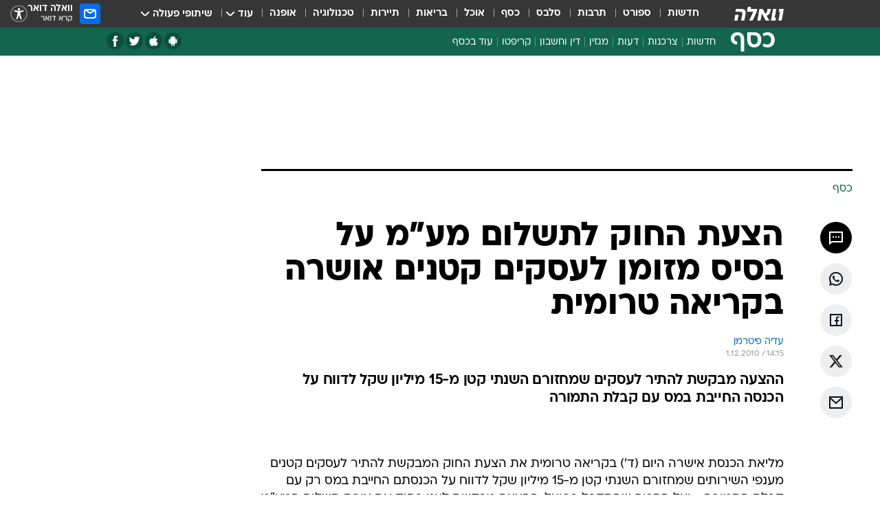

--- FILE ---
content_type: text/html; charset=utf-8
request_url: https://finance.walla.co.il/item/1762386
body_size: 119986
content:
<!doctype html><html lang="he"><head><meta charset="UTF-8"/><meta name="viewport" content="width=device-width,initial-scale=1,maximum-scale=1"/><meta http-equiv="X-UA-Compatible" content="ie=edge"/><meta property="og:site_name" content="וואלה"/><meta name="twitter:card" content="summary_large_image"/><link href="https://images.wcdn.co.il" rel="preconnect"/><link rel="preconnect" href="https://cdn.taboola.com"/><link rel="dns-prefetch" href="https://cdn.taboola.com"/> 
		<title data-react-helmet="true">הצעת החוק לתשלום מע&quot;מ על בסיס מזומן לעסקים קטנים אושרה בקריאה - וואלה כסף</title><meta property="og:type" content="article"/><meta property="og:title" content="הצעת החוק לתשלום מע&quot;מ על בסיס מזומן לעסקים קטנים אושרה בקריאה טרומית - וואלה כסף"/><meta name="description" content="ההצעה מבקשת להתיר לעסקים שמחזורם השנתי קטן מ-15 מיליון שקל לדווח על הכנסה החייבת במס עם קבלת התמורה"/><meta property="og:description" content="ההצעה מבקשת להתיר לעסקים שמחזורם השנתי קטן מ-15 מיליון שקל לדווח על הכנסה החייבת במס עם קבלת התמורה"/><meta property="og:image" content="https://images.wcdn.co.il/f_auto,q_auto,w_1200,t_54/3/6/9/0/3690634-46.jpg"/><meta name="vr:image" content="https://images.wcdn.co.il/f_auto,q_auto,w_1200,t_54/3/6/9/0/3690634-46.jpg"/><meta property="vr:image" content="https://images.wcdn.co.il/f_auto,q_auto,w_1200,t_54/3/6/9/0/3690634-46.jpg"/><meta name="twitter:title" content="הצעת החוק לתשלום מע&quot;מ על בסיס מזומן לעסקים קטנים אושרה בקריאה טרומית - וואלה כסף"/><meta name="twitter:description" content="ההצעה מבקשת להתיר לעסקים שמחזורם השנתי קטן מ-15 מיליון שקל לדווח על הכנסה החייבת במס עם קבלת התמורה"/><meta name="twitter:image" content="https://images.wcdn.co.il/f_auto,q_auto,w_1200,t_54/3/6/9/0/3690634-46.jpg"/><meta property="og:published_time" content="2010-12-01 16:15"/><meta name="robots" content="index, follow, max-snippet:-1, max-image-preview:large, max-video-preview:-1"/>
		<link rel="canonical" href="https://finance.walla.co.il/item/1762386"/><link
						rel="shortcut icon"
						href=/public/favicons/favicon-finance.ico
						type="image/x-icon"
						sizes="192X192"
					/><meta name="vertical-name" content="כסף" /><meta name="vertical-name-en" content="finance" /><meta name="item-title" content="הצעת החוק לתשלום מע'מ על בסיס מזומן לעסקים קטנים אושרה בקריאה טרומית" /><script>window.addScriptPromise=(({src:t,async:e,name:r})=>{if(!(document.location.search.indexOf(`${r}=false`)>=0))return console.log(`[3rdparty] ${r}`),new Promise((n,c)=>{try{const a=document.createElement("script");a.setAttribute("src",t),a.setAttribute("data-script-name",r),e&&a.setAttribute("async",!0),a.onload=(()=>{n()}),a.onerror=(t=>{c(t)}),document.head.appendChild(a)}catch(t){c(t)}})});</script><meta property="og:url" content=http://finance.walla.co.il/item/1762386 /> <script async id="vad-hb-snippet" data-publisher="wallacoil">var _0x1a15 = [
				'vad_rollout',
				'cmd',
				'vad_timestamp',
				'async',
				'_vadHb',
				'text/javascript',
				'setAttribute',
				'//cdn.valuad.cloud/hb/',
				'top',
				'data-publisher',
				'disableInitialLoad',
				'getItem',
				'googletag',
				'pubads',
				'random',
				'now',
				'push',
				'refresh',
				'type',
				'document',
				'splice',
				'head',
			];
			(function (_0x13c736, _0x1a15d1) {
				var _0x14cdce = function (_0x5ee3c3) {
					while (--_0x5ee3c3) {
						_0x13c736['push'](_0x13c736['shift']());
					}
				};
				_0x14cdce(++_0x1a15d1);
			})(_0x1a15, 0xb7);
			var _0x14cd = function (_0x13c736, _0x1a15d1) {
				_0x13c736 = _0x13c736 - 0x0;
				var _0x14cdce = _0x1a15[_0x13c736];
				return _0x14cdce;
			};
			(function () {
				function _0x5a52f8() {
					var _0x3c4d66 = 'wallacoil';
					var _0x5169f8 = 'wallacoil';
					var _0x55553e = 'vad-hb-script';
					var _0x54e4f6 = Date[_0x14cd('0x8')]();
					var _0x1f2b7a = window[_0x14cd('0x1')]['document']['createElement']('script');
					_0x1f2b7a[_0x14cd('0xb')] = _0x14cd('0x14');
					_0x1f2b7a[_0x14cd('0x15')](_0x14cd('0x2'), _0x3c4d66);
					_0x1f2b7a['id'] = _0x55553e;
					_0x1f2b7a[_0x14cd('0x12')] = !![];
					var _0x2d40f0 = _0x54e4f6 - (_0x54e4f6 % (0x15180 * 0x3e8));
					var _0xd1e6c3 = parseInt(localStorage[_0x14cd('0x4')](_0x14cd('0x11')), 0xa) || _0x2d40f0;
					_0x1f2b7a['src'] =
						_0x14cd('0x0') + _0x5169f8 + '-prod.js' + '?timestamp=' + (_0x2d40f0 > _0xd1e6c3 ? _0x2d40f0 : _0xd1e6c3);
					window[_0x14cd('0x1')][_0x14cd('0xc')][_0x14cd('0xe')]['appendChild'](_0x1f2b7a);
				}
				function _0x45ed3b() {
					window[_0x14cd('0x5')] = window[_0x14cd('0x5')] || { cmd: [] };
					var _0x2787a5 = window[_0x14cd('0x5')];
					_0x2787a5[_0x14cd('0x10')] = _0x2787a5['cmd'] || [];
					if (_0x2787a5[_0x14cd('0x10')]['splice']) {
						_0x2787a5[_0x14cd('0x10')][_0x14cd('0xd')](0x0, 0x0, function () {
							_0x2787a5[_0x14cd('0x6')]()[_0x14cd('0x3')]();
						});
					} else {
						_0x2787a5[_0x14cd('0x10')][_0x14cd('0x9')](function () {
							_0x2787a5[_0x14cd('0x6')]()[_0x14cd('0x3')]();
						});
					}
				}
				function _0x1fd6a9() {
					window['googletag'] = window[_0x14cd('0x5')] || { cmd: [] };
					var _0x1f2f3b = window[_0x14cd('0x5')];
					_0x1f2f3b[_0x14cd('0x10')][_0x14cd('0x9')](function () {
						if (!window[_0x14cd('0x13')]) {
							_0x1f2f3b[_0x14cd('0x6')]()[_0x14cd('0xa')]();
						}
					});
				}
				var _0x170bb9 = parseFloat(localStorage[_0x14cd('0x4')](_0x14cd('0xf'))) || 0x1;
				if (Math[_0x14cd('0x7')]() <= _0x170bb9) {
					_0x45ed3b();
					_0x5a52f8();
					setTimeout(function () {
						_0x1fd6a9();
					}, 0xbb8);
				}
			})();</script><script async src="https://securepubads.g.doubleclick.net/tag/js/gpt.js"></script> <script>
    window.googletag = window.googletag || { cmd: [] };
    window.googletag.cmd.push(function () {
      window.googletag.pubads().enableLazyLoad({
        fetchMarginPercent: 150,
        renderMarginPercent: 100,
        mobileScaling: 1.0,
      });
      console.log('[GPT] Lazy loading is now enabled');
    });
  </script>  <script>
		function getCookie(name) {
			const cookies = document.cookie.split(';');
			for (let i = 0; i < cookies.length; i++) {
				const cookie = cookies[i].trim();
				if (cookie.startsWith(name + '=')) {
					return decodeURIComponent(cookie.substring(name.length + 1));
				}
			}
			return null;
		}
		const cookie = getCookie('webview-ppid')
		if(cookie){
			googletag.cmd.push(function () {
				googletag.pubads().setPublisherProvidedId(cookie);
			});
		}
        </script>  <script>
	(function () {
    	const isCookie = document.cookie.replace(/(?:(?:^|.*;\s*)userUniqueId\s*=\s*([^;]*).*$)|^.*$/, '$1');
        if (!isCookie) {
            const value = '7e2d9157-f13a-423b-b686-04767da4841d_' + Date.now();
            document.cookie = 'userUniqueId=' + value + '; path=/; domain=.walla.co.il;'
        }
	})();
	</script>  <script>
	var t = {"item_id":"1762386","vertical_id":2,"vertical_name":"finance","category_id":3,"categoryName":"כל הכתבות","item_type":"regular","exclusive":"not","providerid":74,"sub_categoryId":0,"ContentProvider":"TheMarker","mobile":"0","vertical_eng_name":"finance","tohash":"","itemTypeId":100,"itemTitle":"הצעת החוק לתשלום מע\"מ על בסיס מזומן לעסקים קטנים אושרה בקריאה טרומית","itemPubliactionDate":"16:15 01/12/2010","itemCreatedDate":"16:25 01/12/2010","itemLastUpdate":"16:25 01/12/2010","itemTitleWordsCount":12,"itemSubTitleWordsCount":18,"itemPicCount":0,"itemTagsCount":0,"itemSectionsWordsCount":"232","countSectionText":1,"countSectionPlayer":0,"itemWordCountRange":"232-282","ContentProviderSecondary":"","itemAuthor":"עדיה פיטרמן","itemAuthorId":"","IsPlaybuzzOnPage":"no","IsRecipe":"false","IsPoll":"","IsSurvey":"no","IsTrivia":"no","tags":"","IsLive":"no","IsPodcast":"no","editorID":"1762386","item":"1762386","createdByUsername":"","age":"0","gender":"0","login":"no","id":"","agegroup":"0","adb":"0","FatherSessionInSession":"","userUniqueId":"","page_type":"item","strip_step":"1"}
	googletag.cmd.push(function(){
		for (const [key, value] of Object.entries(t)) {
			googletag.pubads().setTargeting(key, value.toString());
			}
	})
 </script>  <script>var SSRTimer = setTimeout(() => {
				window.location.reload();
			}, 420000); // 7 minutes</script>   <script>window.WallaTargeting={"item_id":"1762386","vertical_id":2,"vertical_name":"כסף","category_id":3,"categoryName":"כל הכתבות","item_type":"regular","exclusive":"not","providerid":74,"sub_categoryId":0,"ContentProvider":"TheMarker","mobile":"0","vertical_eng_name":"finance","tohash":"","itemTypeId":100,"itemTitle":"הצעת החוק לתשלום מע\"מ על בסיס מזומן לעסקים קטנים אושרה בקריאה טרומית","itemPubliactionDate":"16:15 01/12/2010","itemCreatedDate":"16:25 01/12/2010","itemLastUpdate":"16:25 01/12/2010","itemTitleWordsCount":12,"itemSubTitleWordsCount":18,"itemPicCount":0,"itemTagsCount":0,"itemSectionsWordsCount":"232","countSectionText":1,"countSectionPlayer":0,"itemWordCountRange":"232-282","ContentProviderSecondary":"","itemAuthor":"עדיה פיטרמן","itemAuthorId":"","IsPlaybuzzOnPage":"no","IsRecipe":"false","IsPoll":"","IsSurvey":"no","IsTrivia":"no","tags":"","IsLive":"no","IsPodcast":"no","editorID":"1762386","item":"1762386","createdByUsername":""}</script>  <script async>(function () {
				var loaderUrl, scriptType;
				window._taboolaOS = (function () {
					var userAgent = navigator.userAgent || navigator.vendor || window.opera;
					var url = document.URL || document.location.href || window.location.href;
					var isSportApp = url.indexOf('app=sport') > -1;
					var isWallaApp = url.indexOf('app=walla') > -1;
					var androidPubName = 'wallail-wallaandroidapp';
					var iosPubName = 'wallail-wallaiosapp';
					var webPubName = 'wallail-walla';
					if (url.indexOf('sheee') > -1) {
						androidPubName = 'wallail-sheeeandroidapp';
						iosPubName = 'wallail-sheeeiosapp';
						webPubName = 'wallail-sheee';
					} else if (url.indexOf('judaism') > -1) {
						androidPubName = 'wallail-judaismandroidapp';
						iosPubName = 'wallail-judaismiosapp';
						webPubName = 'wallail-judaism';
					} else if (isSportApp) {
						androidPubName = 'wallail-wallasportapp';
						iosPubName = 'wallail-wallasportapp';
						webPubName = 'wallail-wallasportapp';
					} else if (isWallaApp) {
						androidPubName = 'wallail-wallanewsapp';
						iosPubName = 'wallail-wallanewsapp';
						webPubName = 'wallail-wallanewsapp';
					} else {
						androidPubName = 'wallail-wallaandroidapp';
						iosPubName = 'wallail-wallaiosapp';
						webPubName = 'wallail-walla';
					}
					var isWebView = /chromeless=true/i.test(url);
					if (isWebView && /android/i.test(userAgent) && !isSportApp) {
						window.taboolaMobilePubName = androidPubName;
						scriptType = 'tb-mobile-loader-script';
						loaderUrl = 'https://cdn.taboola.com/libtrc/' + androidPubName + '/mobile-loader.js';
						return 'Android';
					} else if (isWebView && /iPhone|iPad|iPod/i.test(userAgent) && !isSportApp) {
						window.taboolaMobilePubName = iosPubName;
						scriptType = 'tb-mobile-loader-script';
						loaderUrl = 'https://cdn.taboola.com/libtrc/' + iosPubName + '/mobile-loader.js';
						return 'iOS';
					}
					scriptType = 'tb_loader_script';
					loaderUrl = 'https://cdn.taboola.com/libtrc/' + webPubName + '/loader.js';
					return 'Web';
				})();
				!(function (e, f, u, i) {
					if (!document.getElementById(i)) {
						e.async = true;
						e.src = u;
						e.id = i;
						f.parentNode.insertBefore(e, f);
					}
				})(document.createElement('script'), document.getElementsByTagName('script')[0], loaderUrl, scriptType);
			})();</script>    <script async>if (window.location.href.includes('//www.walla.co.il') || window.location.href.includes('//walla.co.il')) {
				const head = document.getElementsByTagName('head')[0];
				const webPushScript = document.createElement('script');
				webPushScript.async = true;
				webPushScript.src = 'https://cdn.taboola.com/webpush/publishers/1519763/taboola-push-sdk.js';
				head.appendChild(webPushScript);
			}</script>   <script>
	const wasPageReloaded = (function() {
		try {
			// https://stackoverflow.com/questions/5004978/check-if-page-gets-reloaded-or-refreshed-in-javascript/53307588#53307588
			return (
				(window.performance && window.performance.navigation && window.performance.navigation.type === 1) ||
				window.performance && window.performance.getEntriesByType && 
				window.performance.getEntriesByType('navigation')
				.map(function(nav) {return nav.type})
				.indexOf('reload') >= 0
				);
			} catch (e) {
				return false;
			}
		})();
		
		try {
			var isAAB = ('; ' + document.cookie).split('; sdfgh45678=').pop().split(';').shift() || '0';
			var pageNumberInSession = ('; ' + document.cookie).split('; _wpnis=').pop().split(';').shift() || '1';
			var fatherSessionInSession = ('; ' + document.cookie).split('; _wfsis=').pop().split(';').shift() || document.referrer || document.location.origin || '';
			window.dataLayer = [Object.assign({"verticalId":2,"verticalName":"כסף","categoryId":3,"sub_category_Id":"","itemId":"1762386","itemTypeId":100,"createdByUsername":"","itemTitle":"הצעת החוק לתשלום מע\"מ על בסיס מזומן לעסקים קטנים אושרה בקריאה טרומית","itemPubliactionDate":"16:15 01/12/2010","itemCreatedDate":"16:25 01/12/2010","itemLastUpdate":"16:25 01/12/2010","itemTitleWordsCount":12,"itemSubTitleWordsCount":18,"itemPicCount":"","itemTagsCount":"","ContentProvider":"TheMarker","contentProvider":"TheMarker","ContentProviderId":74,"ContentProviderSecondary":"","itemAuthor":"עדיה פיטרמן","itemAuthorId":"","tags":"","item_type":"regular","IsPlaybuzzOnPage":"no","IsRecipe":"false","IsPoll":"","IsSurvey":"no","IsTrivia":"no","itemSectionsWordsCount":"232","itemWordCountRange":"232-282","exclusive":"not","videoGenre":"","videoMovieName":"","categoryName":"כל הכתבות","subCategoryName":"","AgeLimit":"false","mobile":"0","adb":"0","FatherSessionInSession":"","vertical_eng_name":"finance","IsLive":"no","IsPodcast":"no","IsTaboolaOnPage":"0","item":"1762386","editorId":"","editor":"עדיה פיטרמן","tohash":"",adb: isAAB, Pagenumberinsession:pageNumberInSession, FatherSessionInSession:fatherSessionInSession }, {wasPageReloaded: wasPageReloaded})];
		} catch (e) {
			console.error(e);
		}
		
		/* used in monitor */
		window.wallaGlobalEventData = {
			wasPageReloaded,
			title: document.title,
		};
		window.wallaEnv = {"DAL_URL":"https://dal.walla.co.il/","BUILD_TIME":"2025-11-25 14:21:33","WALLA_ENV":"prod","WALLA_MODE":"deploy"}
	</script>   <script async>(function (w, d, s, l, i) {
				w[l] = w[l] || [];
				w[l].push({ 'gtm.start': new Date().getTime(), event: 'gtm.js' });
				var f = d.getElementsByTagName(s)[0],
					j = d.createElement(s),
					dl = l != 'dataLayer' ? '&l=' + l : '';
				j.async = true;
				j.src = 'https://www.googletagmanager.com/gtm.js?id=' + i + dl;
				f.parentNode.insertBefore(j, f);
			})(window, document, 'script', 'dataLayer', 'GTM-T728TH');</script>  <script async>(function (w, d, s, l, i) {
				w[l] = w[l] || [];
				w[l].push({ 'gtm.start': new Date().getTime(), event: 'gtm.js' });
				var f = d.getElementsByTagName(s)[0],
					j = d.createElement(s),
					dl = l != 'dataLayer' ? '&l=' + l : '';
				j.async = true;
				j.src = 'https://www.googletagmanager.com/gtm.js?id=' + i + dl;
				f.parentNode.insertBefore(j, f);
			})(window, document, 'script', 'dataLayer', 'GTM-WGMK7ZS');</script>  <script>console.log('loading read aloud');
			window.ga =
				window.ga ||
				function () {
					(ga.q = ga.q || []).push(arguments);
				};
			ga.l = +new Date();
			const _scripts = [{ url: 'https://www.google-analytics.com/analytics.js', name: 'google_analytics' }];
			_scripts.forEach(function (_s) {
				addScriptPromise({ src: _s?.url, async: true, name: _s.name });
			});
			// }</script><script defer="defer" src="https://tags.dxmdp.com/tags/bc8a7a32-7d98-4226-8af9-d2a43a8621cc/dmp-provider.js"></script>  <script>(function () {
				/** CONFIGURATION START **/
				var _sf_async_config = (window._sf_async_config = window._sf_async_config || {});
				_sf_async_config.uid = 20047;
				_sf_async_config.domain = 'walla.co.il'; //CHANGE THIS TO THE ROOT DOMAIN
				_sf_async_config.flickerControl = false;
				_sf_async_config.useCanonical = true;
				_sf_async_config.useCanonicalDomain = true;
				_sf_async_config.sections =
					window.WallaTargeting && window.WallaTargeting.vertical_name ? window.WallaTargeting.vertical_name : '';
				_sf_async_config.authors =
					window.WallaTargeting && window.WallaTargeting.itemAuthor ? window.WallaTargeting.itemAuthor : '';
				/** CONFIGURATION END **/
				function loadChartbeat() {
					var e = document.createElement('script');
					var n = document.getElementsByTagName('script')[0];
					e.type = 'text/javascript';
					e.async = true;
					e.src = '//static.chartbeat.com/js/chartbeat.js';
					n.parentNode.insertBefore(e, n);
				}
				loadChartbeat();
			})();</script><script async src="//static.chartbeat.com/js/chartbeat_mab.js"></script>  </head><body class="without-horizontal-nav">  <script>var isMobile =
				/iPhone|iPad|iPod|midp|rv:1.2.3.4|ucweb|windows ce|windows mobile|BlackBerry|IEMobile|Opera Mini|Android/i.test(
					navigator.userAgent
				);
			if (isMobile) {
				var newDiv = document.createElement('div');
				newDiv.className = 'no-mobile-app';
				newDiv.style.display = 'none';
				document.body.appendChild(newDiv);
			}</script>   <div id="vadInterstitialSplash"><script>var isMobile =
					/iPhone|iPad|iPod|midp|rv:1.2.3.4|ucweb|windows ce|windows mobile|BlackBerry|IEMobile|Opera Mini|Android/i.test(
						navigator.userAgent
					);
				if (isMobile) {
					console.log('interstitial from HTML!!!');
					var googletag = googletag || {};
					googletag.cmd = googletag.cmd || [];

					var showInterstitial = true;
					function getInterstitialData() {
						var retval = localStorage.getItem('interstitialData');
						return retval ? JSON.parse(retval) : [Date.now(), 0, false];
					}
					var interstitialData = getInterstitialData();
					var timestamp = interstitialData[0];
					var attempts = interstitialData[1];
					var served = interstitialData[2];
					var hourPassed = timestamp && timestamp + 660 * 1000 < Date.now(); // 11 minutes
					if (hourPassed) {
						attempts = 0;
						showInterstitial = false;
						timestamp = Date.now();
						localStorage.removeItem('interstitialData');
						console.log('google interstitial, an hour passed');
					} else if (attempts < 2 && !served) {
						console.log(
							'google interstitial, attempts: ',
							attempts,
							'interstitial:',
							timestamp ? new Date(timestamp) : 'N/A'
						);
						showInterstitial = false;
					} else {
						console.log(
							'publisher interstitial, attempts: ',
							attempts,
							'timestamp:',
							timestamp ? new Date(timestamp) : 'N/A'
						);
					}
					var urlInterstitial = window.location.pathname;
					var ref = document.referrer || document.location.hostname;
					var isDiv = document.querySelector('.no-mobile-app');
					console.log('is div no-mobile-app ==== ', !!isDiv);
					if (!!isDiv && showInterstitial) {
						googletag.cmd.push(function () {
							// TODO: replace adunit - construct non Google interstitial adunit name
							// var adunit = "/".concat(r.Z.get().ads.networkId, "/").concat(r.Z.get().ads.adUnitPrefix, "interstitial_vad_phone");
							// url === '/' is homepage
							var adunit =
								urlInterstitial === '/'
									? '/43010785/wallanews/main/MW_Interstitial_Phone'
									: '/43010785/wallanews/innerpages/MW_Interstitial_Phone';
							var e,
								n = googletag.defineSlot(adunit, [1, 1], 'vadInterstitialSplash').addService(googletag.pubads());
							n.setTargeting(
								'exclusive',
								(null === (e = window.WallaTargeting) || void 0 === e ? void 0 : e.exclusive) || 'not'
							);
							googletag.enableServices();
							googletag.display('vadInterstitialSplash');
							console.log('publisher interstitial', adunit.split('/').pop());
						});
					} else {
						localStorage.setItem('interstitialData', JSON.stringify([timestamp, attempts + 1, served]));
						// TODO: replace adunit - construct Google interstitial adunit name
						// var adunit = "/".concat(r.Z.get().ads.networkId, "/").concat(r.Z.get().ads.adUnitPrefix, "interstitial_phone");
						// url === '/' is homepage
						var adunit =
							urlInterstitial === '/'
								? '/43010785/wallanews/main/interstitial_phone'
								: '/43010785/wallanews/innerpages/interstitial_phone';
						console.log('google interstitial', adunit);
						// GPT ad slots
						googletag.cmd.push(function () {
							// TODO: code taken from your current interstitial implementation, change as needed.
							var e,
								n = googletag.defineOutOfPageSlot(adunit, googletag.enums.OutOfPageFormat.INTERSTITIAL);
							n &&
								(n.addService(googletag.pubads()),
								n.setTargeting(
									'exclusive',
									(null === (e = window.WallaTargeting) || void 0 === e ? void 0 : e.exclusive) || 'not'
								)),
								googletag.enableServices(),
								googletag.display(n);
						});
					}

					googletag.cmd.push(function () {
						googletag.pubads().addEventListener('slotRenderEnded', function (event) {
							var slotName = event.slot.getSlotElementId();
							if (!event.isEmpty && slotName.indexOf('interstitial_phone') > -1) {
								var interstitialData = getInterstitialData();
								localStorage.setItem(
									'interstitialData',
									JSON.stringify([interstitialData[0], interstitialData[1], true])
								);
								console.log('google interstitial served');
							}
						});
					});
				}</script></div><script>/*
			Want to customize your button? visit our documentation page:
			https://enterprise.nagich.co.il/custom-button.taf
			*/
			window.interdeal = {
				sitekey: '5160cb3b771e72b657e6579c599b82a2',
				Position: 'left',
				domains: {
					js: 'https://js.nagich.co.il/',
					acc: 'https://access.nagich.co.il/',
				},
				stopNotifFocus: true,
				Menulang: 'HE',
				btnStyle: {
					vPosition: ['80%', '20%'],
					scale: ['0.5', '0.5'],
					color: {
						main: '#1c4bb6',
						second: '#ffffff',
					},
					icon: {
						outline: true,
						type: 1,
						shape: 'circle',
					},
				},
			};
			(function (doc, head, body) {
				var coreCall = doc.createElement('script');
				coreCall.src = interdeal.domains.js + 'core/4.6.12/accessibility.js';
				coreCall.defer = true;
				coreCall.integrity =
					'sha512-tbmzeMlPGqU0SEFXwKxqHdaa9SnF4EjTai5LCahOcN9KSTIo9LRscxtii6TZ0MSooxl73IZg2cj6klk8wBm0hg==';
				coreCall.crossOrigin = 'anonymous';
				coreCall.setAttribute('data-cfasync', true);
				body ? body.appendChild(coreCall) : head.appendChild(coreCall);
			})(document, document.head, document.body);</script>  <div id="modal-root"></div><div id="pop-up-seniors"></div><div id="root"><style data-emotion="css jqbv74 lwohc9 18l7q8n 1b0i2bu 1p27pre 1njwyst ltupjm 1ppv781 9jty6z hi2koi jmywp2 gt9fym 1unvu1o 1s9m7en 1t8246r ycb6ds 1a9ifeg 1f2wv5l">@media (max-width: 969px){body{padding-top:94px;}body.mobile-app,body.no-main-header,body.vod,body.sheee{padding-top:0;}body.zahav{padding-top:48px;}body.without-horizontal-nav:not(.mobile-app){padding-top:54px;}body.with-top-mobile-app-header.with-top-mobile-app-header{padding-top:70px;padding-bottom:30px;}body.new-hp{padding-top:43px;}}@media (max-width: 969px){.font-size-container{display:block;}.font-slider-container{display:block;}.walla-logo-mobile-container{display:-webkit-box;display:-webkit-flex;display:-ms-flexbox;display:flex;-webkit-align-items:center;-webkit-box-align:center;-ms-flex-align:center;align-items:center;-webkit-box-pack:center;-ms-flex-pack:center;-webkit-justify-content:center;justify-content:center;width:100%;}.font-slider{width:100%;height:116px;-webkit-flex-shrink:0;-ms-flex-negative:0;-webkit-flex-shrink:0;-ms-flex-negative:0;flex-shrink:0;border-top:1px solid #000;border-bottom:1px solid #000;background:#FFF;display:-webkit-box;display:-webkit-flex;display:-ms-flexbox;display:flex;-webkit-box-pack:center;-ms-flex-pack:center;-webkit-justify-content:center;justify-content:center;-webkit-align-items:center;-webkit-box-align:center;-ms-flex-align:center;align-items:center;position:fixed;top:53px;left:0;right:0;z-index:10000;opacity:0;visibility:hidden;-webkit-transition:opacity 0.3s ease-in-out,visibility 0.3s ease-in-out;transition:opacity 0.3s ease-in-out,visibility 0.3s ease-in-out;}.font-slider.visible{opacity:1;visibility:visible;}}@-webkit-keyframes animation-lwohc9{0%{top:-54px;}100%{top:0;}}@keyframes animation-lwohc9{0%{top:-54px;}100%{top:0;}}@-webkit-keyframes animation-18l7q8n{0%{-webkit-transform:translateY(2px);-moz-transform:translateY(2px);-ms-transform:translateY(2px);transform:translateY(2px);}20%{-webkit-transform:translateY(-2px);-moz-transform:translateY(-2px);-ms-transform:translateY(-2px);transform:translateY(-2px);}90%{-webkit-transform:translateY(3px);-moz-transform:translateY(3px);-ms-transform:translateY(3px);transform:translateY(3px);}100%{-webkit-transform:translateY(2px);-moz-transform:translateY(2px);-ms-transform:translateY(2px);transform:translateY(2px);}}@keyframes animation-18l7q8n{0%{-webkit-transform:translateY(2px);-moz-transform:translateY(2px);-ms-transform:translateY(2px);transform:translateY(2px);}20%{-webkit-transform:translateY(-2px);-moz-transform:translateY(-2px);-ms-transform:translateY(-2px);transform:translateY(-2px);}90%{-webkit-transform:translateY(3px);-moz-transform:translateY(3px);-ms-transform:translateY(3px);transform:translateY(3px);}100%{-webkit-transform:translateY(2px);-moz-transform:translateY(2px);-ms-transform:translateY(2px);transform:translateY(2px);}}body.adBackground .walla-core-container{padding-right:10px;padding-left:10px;}body.adBackground .adBox.adBackround{margin-top:0!important;margin-bottom:25px!important;}.top-phone-item-placeholder{background-color:#F5F5F5;position:absolute;top:0;right:50%;-webkit-transform:translateX(50%);-moz-transform:translateX(50%);-ms-transform:translateX(50%);transform:translateX(50%);overflow:hidden;}.top-phone-item-placeholder-wallasport{background-color:#F5F5F5;width:375px;height:50px;position:absolute;top:0;right:50%;-webkit-transform:translateX(50%);-moz-transform:translateX(50%);-ms-transform:translateX(50%);transform:translateX(50%);overflow:hidden;}.item-ad-in-content-placeholder{background-color:#F5F5F5;width:336px;height:280px;position:relative;right:50%;-webkit-transform:translateX(50%);-moz-transform:translateX(50%);-ms-transform:translateX(50%);transform:translateX(50%);overflow:hidden!important;}.slot-prestitial-desktop{background-color:var(--white, #ffffff);width:100%;position:fixed;z-index:99999999999;top:0;right:0;left:0;bottom:0;display:none;overflow:visible!important;}.slot-hidden{display:none;}@-webkit-keyframes animation-1p27pre{0%{top:-54px;}100%{top:0;}}@keyframes animation-1p27pre{0%{top:-54px;}100%{top:0;}}@-webkit-keyframes animation-1njwyst{0%{opacity:0;}100%{opacity:.5;}}@keyframes animation-1njwyst{0%{opacity:0;}100%{opacity:.5;}}@-webkit-keyframes animation-ltupjm{0%{bottom:-100%;}100%{bottom:0;}}@keyframes animation-ltupjm{0%{bottom:-100%;}100%{bottom:0;}}@-webkit-keyframes animation-1ppv781{0%{-webkit-transform:rotate(0deg);-webkit-transform:rotate(0deg);-moz-transform:rotate(0deg);-ms-transform:rotate(0deg);transform:rotate(0deg);}100%{-webkit-transform:rotate(360deg);-webkit-transform:rotate(360deg);-moz-transform:rotate(360deg);-ms-transform:rotate(360deg);transform:rotate(360deg);}}@keyframes animation-1ppv781{0%{-webkit-transform:rotate(0deg);-webkit-transform:rotate(0deg);-moz-transform:rotate(0deg);-ms-transform:rotate(0deg);transform:rotate(0deg);}100%{-webkit-transform:rotate(360deg);-webkit-transform:rotate(360deg);-moz-transform:rotate(360deg);-ms-transform:rotate(360deg);transform:rotate(360deg);}}html{line-height:1.15;-webkit-text-size-adjust:100%;}body{margin:0;}body.h-100{height:100%;overflow:hidden;}body.h-100 #root{height:100%;}body.h-100 #root .vertical-4{height:100%;}h1{font-size:2em;margin:0.67em 0;}hr{box-sizing:content-box;height:0;overflow:visible;}pre{font-family:monospace,monospace;font-size:1em;}a{background-color:transparent;}abbr[title]{border-bottom:0;-webkit-text-decoration:underline;text-decoration:underline;-webkit-text-decoration:underline dotted;text-decoration:underline dotted;}b,strong{font-weight:bolder;}code,kbd,samp{font-family:monospace,monospace;font-size:1em;}small{font-size:80%;}sub,sup{font-size:75%;line-height:0;position:relative;vertical-align:baseline;}sub{bottom:-0.25em;}sup{top:-0.5em;}img{border-style:none;}button,input,optgroup,select,textarea{font-family:inherit;font-size:100%;line-height:1.15;margin:0;}button,input{overflow:visible;}button,select{text-transform:none;}button,[type='button'],[type='reset'],[type='submit']{-webkit-appearance:button;}button::-moz-focus-inner,[type='button']::-moz-focus-inner,[type='reset']::-moz-focus-inner,[type='submit']::-moz-focus-inner{border-style:none;padding:0;}button:-moz-focusring,[type='button']:-moz-focusring,[type='reset']:-moz-focusring,[type='submit']:-moz-focusring{outline:1px dotted ButtonText;}fieldset{padding:0.35em 0.75em 0.625em;}legend{box-sizing:border-box;color:inherit;display:table;max-width:100%;padding:0;white-space:normal;}progress{vertical-align:baseline;}textarea{overflow:auto;}[type='checkbox'],[type='radio']{box-sizing:border-box;padding:0;}[type='number']::-webkit-inner-spin-button,[type='number']::-webkit-outer-spin-button{height:auto;}[type='search']{-webkit-appearance:textfield;outline-offset:-2px;}[type='search']::-webkit-search-decoration{-webkit-appearance:none;}::-webkit-file-upload-button{-webkit-appearance:button;font:inherit;}details{display:block;}summary{display:-webkit-box;display:-webkit-list-item;display:-ms-list-itembox;display:list-item;}template{display:none;}[hidden]{display:none;}html,button,input,select,textarea{font-family:arial,helvetica,sans-serif;}button:disabled{cursor:default;}*,*:before,*:after{box-sizing:border-box;}a{-webkit-text-decoration:none;text-decoration:none;color:inherit;cursor:pointer;}img{display:block;}button,input[type='submit']{background-color:transparent;border-width:0;padding:0;cursor:pointer;}input{border-width:0;}input::-moz-focus-inner{border:0;padding:0;margin:0;}ul,ol,dd{margin:0;padding:0;list-style:none;}h1,h2,h3,h4,h5,h6{margin:0;font-size:inherit;font-weight:inherit;}p{margin:0;}cite{font-style:normal;}fieldset{border-width:0;padding:0;margin:0;}iframe{border-style:none;border-width:0;}form{margin:0;padding:0;}table{border:0;border-spacing:0px;border-collapse:collapse;}table td{padding:0px;}input[type='number']::-webkit-inner-spin-button,input[type='number']::-webkit-outer-spin-button{-ms-appearance:none;-moz-appearance:none;-webkit-appearance:none;-webkit-appearance:none;-moz-appearance:none;-ms-appearance:none;appearance:none;margin:0;}figure{margin:0;}@font-face{font-family:'ploni-ultra-light';font-display:block;src:url('/public/font/ploni/ploni-walla-ultralight-aaa.woff') format('woff'),url('/public/font/ploni/ploni-walla-ultralight-aaa.woff2') format('woff2'),url('/public/font/ploni/ploni-walla-ultralight-aaa.otf') format('opentype');font-weight:200;}@font-face{font-family:'ploni-light';font-display:block;src:url('/public/font/ploni/ploni-walla-light-aaa.woff') format('woff'),url('/public/font/ploni/ploni-walla-light-aaa.woff2') format('woff2'),url('/public/font/ploni/ploni-walla-light-aaa.otf') format('opentype');font-weight:300;}@font-face{font-family:'ploni-regular';font-display:block;src:url('/public/font/ploni/ploni-walla-regular-aaa.woff') format('woff'),url('/public/font/ploni/ploni-walla-regular-aaa.woff2') format('woff2'),url('/public/font/ploni/ploni-walla-regular-aaa.otf') format('opentype');font-weight:400;}@font-face{font-family:'ploni-medium';font-display:block;src:url('/public/font/ploni/ploni-walla-medium-aaa.woff') format('woff'),url('/public/font/ploni/ploni-walla-medium-aaa.woff2') format('woff2'),url('/public/font/ploni/ploni-walla-medium-aaa.otf') format('opentype');font-weight:500;}@font-face{font-family:'ploni-demi-bold';font-display:block;src:url('/public/font/ploni/ploni-walla-demibold-aaa.woff') format('woff'),url('/public/font/ploni/ploni-walla-demibold-aaa.woff2') format('woff2'),url('/public/font/ploni/ploni-walla-demibold-aaa.otf') format('opentype');font-weight:600;}@font-face{font-family:'ploni-bold';font-display:block;src:url('/public/font/ploni/ploni-walla-bold-aaa.woff') format('woff'),url('/public/font/ploni/ploni-walla-bold-aaa.woff2') format('woff2'),url('/public/font/ploni/ploni-walla-bold-aaa.otf') format('opentype');font-weight:700;}@font-face{font-family:'ploni-ultra-bold';font-display:block;src:url('/public/font/ploni/ploni-walla-ultrabold-aaa.woff') format('woff'),url('/public/font/ploni/ploni-walla-ultrabold-aaa.woff2') format('woff2'),url('/public/font/ploni/ploni-walla-ultrabold-aaa.otf') format('opentype');font-weight:800;}@font-face{font-family:'ploni-black';font-display:block;src:url('/public/font/ploni/ploni-walla-black-aaa.woff') format('woff'),url('/public/font/ploni/ploni-walla-black-aaa.woff2') format('woff2'),url('/public/font/ploni/ploni-walla-black-aaa.otf') format('opentype');font-weight:900;}@font-face{font-family:'almoni-ultra-light';font-display:block;src:url('/public/font/almoni/almoni-neue-aaa-200.woff') format('woff'),url('/public/font/almoni/almoni-neue-aaa-200.ttf') format('truetype');font-weight:200;}@font-face{font-family:'c-light';font-display:block;src:url('/public/font/almoni/almoni-neue-aaa-300.woff') format('woff'),url('/public/font/almoni/almoni-neue-aaa-300.ttf') format('truetype');font-weight:300;}@font-face{font-family:'almoni-regular';font-display:block;src:url('/public/font/almoni/almoni-neue-aaa-400.woff') format('woff'),url('/public/font/almoni/almoni-neue-aaa-400.ttf') format('truetype');font-weight:400;}@font-face{font-family:'almoni-medium';font-display:block;src:url('/public/font/almoni/almoni-neue-aaa-500.woff') format('woff'),url('/public/font/almoni/almoni-neue-aaa-500.ttf') format('truetype');font-weight:500;}@font-face{font-family:'almoni-demi-bold';font-display:block;src:url('/public/font/almoni/almoni-neue-aaa-600.woff') format('woff'),url('/public/font/almoni/almoni-neue-aaa-600.ttf') format('truetype');font-weight:600;}@font-face{font-family:'almoni-bold';font-display:block;src:url('/public/font/almoni/almoni-neue-aaa-700.woff') format('woff'),url('/public/font/almoni/almoni-neue-aaa-700.ttf') format('truetype');font-weight:700;}@font-face{font-family:'almoni-ultra-bold';font-display:block;src:url('/public/font/almoni/almoni-neue-aaa-800.woff') format('woff'),url('/public/font/almoni/almoni-neue-aaa-800.ttf') format('truetype');font-weight:800;}@font-face{font-family:'almoni-black';font-display:block;src:url('/public/font/almoni/almoni-neue-aaa-900.woff') format('woff'),url('/public/font/almoni/almoni-neue-aaa-900.ttf') format('truetype');font-weight:900;}@font-face{font-family:'almoni-ultra-black';font-display:block;src:url('/public/font/almoni/almoni-neue-aaa-900b.woff') format('woff'),url('/public/font/almoni/almoni-neue-aaa-900b.ttf') format('truetype');font-weight:900;}@font-face{font-family:'spoiler-regular';font-display:block;src:url('/public/font/spoiler/fbspoileren-regular-webfont.woff') format('woff'),url('/public/font/spoiler/fbspoileren-regular-webfont.ttf') format('truetype');}@font-face{font-family:'OpenSans-Regular';src:url('/public/font/OpenSans/OpenSans-Regular.eot');src:url('/public/font/OpenSans/OpenSans-Regular.eot?#iefix') format('embedded-opentype'),url('/public/font/OpenSans/OpenSans-Regular.woff') format('woff');font-weight:normal;font-style:normal;font-display:block;}@font-face{font-family:'OpenSans-Italic';src:url('/public/font/OpenSans/OpenSans-Italic.eot');src:url('/public/font/OpenSans/OpenSans-Italic.eot?#iefix') format('embedded-opentype'),url('/public/font/OpenSans/OpenSans-Italic.woff') format('woff');font-weight:normal;font-style:italic;font-display:block;}@font-face{font-family:'OpenSans-Bold';src:url('/public/font/OpenSans/OpenSans-Bold.eot');src:url('/public/font/OpenSans/OpenSans-Bold.eot?#iefix') format('embedded-opentype'),url('/public/font/OpenSans/OpenSans-Bold.woff') format('woff');font-weight:bold;font-style:normal;font-display:block;}@font-face{font-family:'OpenSans-BoldItalic';src:url('/public/font/OpenSans/OpenSans-BoldItalic.eot');src:url('/public/font/OpenSans/OpenSans-BoldItalic.eot?#iefix') format('embedded-opentype'),url('/public/font/OpenSans/OpenSans-BoldItalic.woff') format('woff');font-weight:bold;font-style:italic;font-display:block;}@font-face{font-family:'OpenSans-ExtraBold';src:url('/public/font/OpenSans/OpenSans-ExtraBold.eot');src:url('/public/font/OpenSans/OpenSans-ExtraBold.eot?#iefix') format('embedded-opentype'),url('/public/font/OpenSans/OpenSans-ExtraBold.woff') format('woff');font-weight:bold;font-style:normal;font-display:block;}@font-face{font-family:'OpenSans-ExtraBoldItalic';src:url('/public/font/OpenSans/OpenSans-ExtraBoldItalic.eot');src:url('/public/font/OpenSans/OpenSans-ExtraBoldItalic.eot?#iefix') format('embedded-opentype'),url('/public/font/OpenSans/OpenSans-ExtraBoldItalic.woff') format('woff');font-weight:bold;font-style:italic;font-display:block;}@font-face{font-family:'OpenSans-Light';src:url('/public/font/OpenSans/OpenSans-Light.eot');src:url('/public/font/OpenSans/OpenSans-Light.eot?#iefix') format('embedded-opentype'),url('/public/font/OpenSans/OpenSans-Light.woff') format('woff');font-weight:300;font-style:normal;font-display:block;}@font-face{font-family:'OpenSans-Medium';src:url('/public/font/OpenSans/OpenSans-Medium.eot');src:url('/public/font/OpenSans/OpenSans-Medium.eot?#iefix') format('embedded-opentype'),url('/public/font/OpenSans/OpenSans-Medium.woff') format('woff');font-weight:500;font-style:normal;font-display:block;}@font-face{font-family:'NotoSansHebrew-Regular';src:url('/public/font/NotoSansHebrew/NotoSansHebrew-Regular.eot');src:url('/public/font/NotoSansHebrew/NotoSansHebrew-Regular.eot?#iefix') format('embedded-opentype'),url('/public/font/NotoSansHebrew/NotoSansHebrew-Regular.woff') format('woff');font-weight:normal;font-style:normal;font-display:block;}@font-face{font-family:'NotoSansHebrew-Bold';src:url('/public/font/NotoSansHebrew/NotoSansHebrew-Bold.eot');src:url('/public/font/NotoSansHebrew/NotoSansHebrew-Bold.eot?#iefix') format('embedded-opentype'),url('/public/font/NotoSansHebrew/NotoSansHebrew-Bold.woff') format('woff');font-weight:bold;font-style:normal;font-display:block;}@font-face{font-family:'walla-fun';src:url('/public/font/fun/games.woff') format('woff'),url('/public/font/fun/games.ttf') format('truetype');font-weight:normal;font-style:normal;}[class^='walla-fun-']:before,[class*=' walla-fun-']:before{font-family:'walla-fun';speak:none;line-height:1;-webkit-font-smoothing:antialiased;-moz-osx-font-smoothing:grayscale;width:100%;height:100%;display:-webkit-box;display:-webkit-flex;display:-ms-flexbox;display:flex;-webkit-align-items:center;-webkit-box-align:center;-ms-flex-align:center;align-items:center;-webkit-box-pack:center;-ms-flex-pack:center;-webkit-justify-content:center;justify-content:center;font-size:20px;}.walla-fun-expand:before{content:'\41';}.walla-fun-cards:before{content:'\42';}.walla-fun-brain:before{content:'\43';}.walla-fun-fashion:before{content:'\44';}.walla-fun-action:before{content:'\45';}.walla-fun-time:before{content:'\46';}.walla-fun-star:before{content:'\47';}.walla-fun-sport:before{content:'\48';}.walla-fun-racing:before{content:'\49';}.walla-fun-personal:before{content:'\4a';}.walla-fun-motor:before{content:'\4b';}.walla-fun-crazy:before{content:'\4c';}.walla-fun-cooking:before{content:'\4d';}.walla-fun-bubbles:before{content:'\4e';}.walla-fun-arrow-left:before{content:'\4f';}.walla-fun-arrow-right:before{content:'\50';}.walla-fun-arcade:before{content:'\51';}.walla-fun-spongebob:before{content:'\52';}.walla-fun-animals:before{content:'\53';}.walla-fun-cactus:before{content:'\54';}.walla-fun-paint:before{content:'\55';}.walla-fun-mahjong:before{content:'\56';}.walla-fun-mario:before{content:'\57';}@font-face{font-family:'walla-weather';src:url('/public/font/weather/wallaweather.woff') format('woff'),url('/public/font/weather/wallaweather.ttf') format('truetype');font-weight:normal;font-style:normal;}[class^='walla-weather-']:before,[class*=' walla-weather-']:before{font-family:'walla-weather';speak:none;line-height:1;-webkit-font-smoothing:antialiased;-moz-osx-font-smoothing:grayscale;width:100%;height:100%;display:-webkit-box;display:-webkit-flex;display:-ms-flexbox;display:flex;-webkit-align-items:center;-webkit-box-align:center;-ms-flex-align:center;align-items:center;-webkit-box-pack:center;-ms-flex-pack:center;-webkit-justify-content:center;justify-content:center;font-size:20px;}.walla-weather-air-directions:before{content:'a';}.walla-weather-air-pollution:before{content:'b';}.walla-weather-humidity:before{content:'c';}.walla-weather-moon:before{content:'d';}.walla-weather-sun:before{content:'e';}.walla-weather-temp:before{content:'f';}.walla-weather-wave-hight:before{content:'g';}.walla-weather-wave-status:before{content:'h';}.walla-weather-wind:before{content:'i';}.walla-weather-wind-2:before{content:'j';}.walla-weather-down-arrow:before{content:'\6b';}.walla-weather-up-arrow:before{content:'\6c';}.walla-weather-error:before{content:'\6d';}@font-face{font-family:'walla-icons';font-display:block;src:url('/public/font/fonticon/wallaicons.woff') format('woff'),url('/public/font/fonticon/wallaicons.ttf') format('truetype');font-weight:500;}[class^='walla-icon-']:before,[class*=' walla-icon-']:before{font-family:'walla-icons';speak:none;line-height:1;-webkit-font-smoothing:antialiased;-moz-osx-font-smoothing:grayscale;width:100%;height:100%;display:-webkit-box;display:-webkit-flex;display:-ms-flexbox;display:flex;-webkit-align-items:center;-webkit-box-align:center;-ms-flex-align:center;align-items:center;-webkit-box-pack:center;-ms-flex-pack:center;-webkit-justify-content:center;justify-content:center;font-size:20px;}[class^='walla-icon-'].small:before,[class*=' walla-icon-'].small:before{font-size:17px;}.walla-icon-printer:before{content:'Z';}.walla-icon-next:before{content:'C';}.walla-icon-prev:before{content:'B';}.walla-icon-down:before{content:'w';}.walla-icon-search:before{content:'E';}.walla-icon-facebook:before{content:'j';}.walla-icon-whatsapp:before{content:'Q';}.walla-icon-twitter:before{content:'d';}.walla-icon-personal:before{content:'';}.walla-icon-envelop:before{content:'s';}.walla-icon-arrow-down:before{content:'w';}.walla-icon-arrow-up:before{content:'x';}.walla-icon-arrow-up-white:before{content:'x';color:#ffffff;}.walla-icon-arrow-down:before{content:'w';}.walla-icon-x:before{content:'F';}.walla-icon-talkback:before{content:'';width:18px;height:20px;background:url(/public/assets/icons/talkbacks/talkbacks18x20.svg);background-repeat:no-repeat;}.walla-icon-thumb:before{content:'2';}.walla-icon-thumb-down:before{content:'2';-webkit-transform:rotate(180deg);-moz-transform:rotate(180deg);-ms-transform:rotate(180deg);transform:rotate(180deg);}.walla-icon-X:before{content:'F';}.walla-icon-heart:before{content:'G';}.walla-icon-walla:before{content:'u';}.walla-icon-sub-talkback:before{content:'(';}.walla-icon-add-talkback:before{content:')';}.walla-icon-tags:before{content:'m';font-size:12px;color:rgb(70, 70, 70);}.walla-icon-share-android:before{content:'0';}.walla-icon-share-iphone:before{content:'1';font-weight:900;}.walla-icon-double-arrow-left:before{content:'\24';}.walla-icon-double-arrow-right:before{content:'\25';}.walla-icon-arrow-left:before{content:'n';}.walla-icon-left:before{content:'y';}.walla-icon-right:before{content:'z';}.walla-icon-switch-arrows:before{content:'\23';}.walla-icon-play-with-border:before{content:'';width:26px;height:26px;background:url(/public/assets/icons/walla-sprite.svg);background-repeat:no-repeat;-webkit-background-position:-102px -175px;background-position:-102px -175px;}.walla-icon-apple:before{content:'\61';-webkit-transform:translate(0, -1px);-moz-transform:translate(0, -1px);-ms-transform:translate(0, -1px);transform:translate(0, -1px);}.walla-icon-android:before{content:'\62';}.walla-icon-instagram:before{content:'H';}.walla-icon-youtube:before{content:'\53';font-size:16px;}.walla-icon-magnifier:before{content:'D';}.walla-icon-back-arrow:before{content:'';width:16px;height:16px;background:url(/public/assets/icons/icons-daily-tip-arrow-left.svg);background-repeat:no-repeat;}html{height:100%;font-size:1px;line-height:1;}html #INDmenu-btn{display:none!important;}html[lang="he"] body{direction:rtl;}html.resize-1{font-size:1px;}html.resize-2{font-size:1.1px;}html.resize-2 *{line-height:1.1!important;}html.resize-3{font-size:1.2px;}html.resize-3 *{line-height:1.2!important;}html.resize-4{font-size:1.3px;}html.resize-4 *{line-height:1.3!important;}html.resize-5{font-size:1.4px;}html.resize-5 *{line-height:1.4!important;}html.resize-6{font-size:1.5px;}html.resize-6 *{line-height:1.5!important;}html.resize-7{font-size:1.6px;}html.resize-7 *{line-height:1.6!important;}body{font-family:arial,sans-serif;font-size:16rem;line-height:1.3;--vertical-color:#066bed;--black:#000000;--gray1:#191919;--gray2:#333333;--gray3:#4c4c4c;--gray4:#666666;--gray5:#7f7f7f;--gray6:#999999;--gray7:#b2b2b2;--gray8:#d8d8d8;--gray9:#e5e5e5;--gray10:#f2f2f2;--white:#ffffff;--link-blue:#0067bd;-webkit-transition:background-color .7s;transition:background-color .7s;background-color:var(--white, #ffffff);color:var(--black, #000000);}body.modal-open{overflow:hidden;background-color:rgba(0, 0, 0, 0.5);}body.dark{--black:#ffffff;--gray10:#191919;--gray9:#666666;--gray8:#666666;--gray7:#666666;--gray6:#7f7f7f;--gray5:#999999;--gray4:#b2b2b2;--gray3:#d8d8d8;--gray2:#e5e5e5;--gray1:#f2f2f2;--white:#202020;--link-blue:#94bcff;--wideWhite:#000000;--wideBlack:#FFFFFF;--wideB90:#f2f2f2;--wideB80:#e5e5e5;--wideB70:#cccccc;--wideB60:#b2b2b2;--wideB50:#999999;--wideB40:#7f7f7f;--wideB30:#666666;--wideB20:#4c4c4c;--wideB10:#333333;--wideB5:#303030;--wideLink:#0c5bb8;--widePollBg:#7f7f7f;--wideNiceBlue:#0c5bb8;}body.gray-background{background-color:#f3f4f6;}body.gray-background.dark{background-color:#3e3e3e;}body.black-background{background-color:black;}body.independenceday{background-image:url('/public/assets/independenceday/desktop.jpg');background-repeat:no-repeat;-webkit-background-position:top;background-position:top;}@media (max-width: 969px){body.independenceday{background-image:url('/public/assets/independenceday/mobile.jpg');-webkit-background-size:600px;background-size:600px;}}body.vod{background:#343434;}body.viva{background:white;}body.fixed{overflow:hidden;}@media (max-width: 969px){.no-mobile,.only-desktop,.only-mobile-app,.only-wide-desktop,.only-narrow-desktop{display:none!important;}}@media (min-width: 970px){.only-mobile,.no-desktop,.only-mobile-app{display:none!important;}}@media (min-width: 969px) and (max-width: 1200px){.no-narrow-desktop,.only-wide-desktop,.only-mobile{display:none!important;}}@media (min-width: 1201px){.no-wide-desktop,.only-narrow-desktop,.only-mobile{display:none!important;}}body.mobile-app .only-mobile-app{display:block!important;}body.mobile-app .no-mobile-app{display:none!important;}@media print{.noprint{visibility:hidden;}.noprint-hidden{display:none;}}@-webkit-keyframes fade-in{0%{opacity:0;}100%{opacity:0.8;}}@keyframes fade-in{0%{opacity:0;}100%{opacity:0.8;}}.lazyload-placeholder{background-color:var(--gray8, #d8d8d8);}.screen-reader{position:absolute;left:0;top:-100000px;width:1px;height:1px;overflow:hidden;}@-webkit-keyframes animation-hi2koi{0%{background-color:var(--white, #ffffff);}20%{background-color:#00aeef40;}100%{background-color:var(--white, #ffffff);}}@keyframes animation-hi2koi{0%{background-color:var(--white, #ffffff);}20%{background-color:#00aeef40;}100%{background-color:var(--white, #ffffff);}}@-webkit-keyframes animation-jmywp2{0%{opacity:0;}100%{opacity:1;}}@keyframes animation-jmywp2{0%{opacity:0;}100%{opacity:1;}}@-webkit-keyframes animation-gt9fym{0%{background-color:var(--vertical-color);box-shadow:0 0 5px var(--white, #ffffff);}85%{background-color:var(--white, #ffffff);box-shadow:0 0 20px var(--white, #ffffff);}100%{background-color:var(--vertical-color);box-shadow:0 0 5px var(--white, #ffffff);}}@keyframes animation-gt9fym{0%{background-color:var(--vertical-color);box-shadow:0 0 5px var(--white, #ffffff);}85%{background-color:var(--white, #ffffff);box-shadow:0 0 20px var(--white, #ffffff);}100%{background-color:var(--vertical-color);box-shadow:0 0 5px var(--white, #ffffff);}}@-webkit-keyframes animation-1unvu1o{0%{left:-230px;}100%{left:0;}}@keyframes animation-1unvu1o{0%{left:-230px;}100%{left:0;}}@-webkit-keyframes animation-1s9m7en{0%{left:0;}100%{left:-230px;}}@keyframes animation-1s9m7en{0%{left:0;}100%{left:-230px;}}@-webkit-keyframes animation-1t8246r{0%{bottom:-100%;}100%{bottom:0;}}@keyframes animation-1t8246r{0%{bottom:-100%;}100%{bottom:0;}}html{line-height:1.15;-webkit-text-size-adjust:100%;}body{margin:0;}body.h-100{height:100%;overflow:hidden;}body.h-100 #root{height:100%;}body.h-100 #root .vertical-4{height:100%;}h1{font-size:2em;margin:0.67em 0;}hr{box-sizing:content-box;height:0;overflow:visible;}pre{font-family:monospace,monospace;font-size:1em;}a{background-color:transparent;}abbr[title]{border-bottom:0;-webkit-text-decoration:underline;text-decoration:underline;-webkit-text-decoration:underline dotted;text-decoration:underline dotted;}b,strong{font-weight:bolder;}code,kbd,samp{font-family:monospace,monospace;font-size:1em;}small{font-size:80%;}sub,sup{font-size:75%;line-height:0;position:relative;vertical-align:baseline;}sub{bottom:-0.25em;}sup{top:-0.5em;}img{border-style:none;}button,input,optgroup,select,textarea{font-family:inherit;font-size:100%;line-height:1.15;margin:0;}button,input{overflow:visible;}button,select{text-transform:none;}button,[type='button'],[type='reset'],[type='submit']{-webkit-appearance:button;}button::-moz-focus-inner,[type='button']::-moz-focus-inner,[type='reset']::-moz-focus-inner,[type='submit']::-moz-focus-inner{border-style:none;padding:0;}button:-moz-focusring,[type='button']:-moz-focusring,[type='reset']:-moz-focusring,[type='submit']:-moz-focusring{outline:1px dotted ButtonText;}fieldset{padding:0.35em 0.75em 0.625em;}legend{box-sizing:border-box;color:inherit;display:table;max-width:100%;padding:0;white-space:normal;}progress{vertical-align:baseline;}textarea{overflow:auto;}[type='checkbox'],[type='radio']{box-sizing:border-box;padding:0;}[type='number']::-webkit-inner-spin-button,[type='number']::-webkit-outer-spin-button{height:auto;}[type='search']{-webkit-appearance:textfield;outline-offset:-2px;}[type='search']::-webkit-search-decoration{-webkit-appearance:none;}::-webkit-file-upload-button{-webkit-appearance:button;font:inherit;}details{display:block;}summary{display:-webkit-box;display:-webkit-list-item;display:-ms-list-itembox;display:list-item;}template{display:none;}[hidden]{display:none;}html,button,input,select,textarea{font-family:arial,helvetica,sans-serif;}button:disabled{cursor:default;}*,*:before,*:after{box-sizing:border-box;}a{-webkit-text-decoration:none;text-decoration:none;color:inherit;cursor:pointer;}img{display:block;}button,input[type='submit']{background-color:transparent;border-width:0;padding:0;cursor:pointer;}input{border-width:0;}input::-moz-focus-inner{border:0;padding:0;margin:0;}ul,ol,dd{margin:0;padding:0;list-style:none;}h1,h2,h3,h4,h5,h6{margin:0;font-size:inherit;font-weight:inherit;}p{margin:0;}cite{font-style:normal;}fieldset{border-width:0;padding:0;margin:0;}iframe{border-style:none;border-width:0;}form{margin:0;padding:0;}table{border:0;border-spacing:0px;border-collapse:collapse;}table td{padding:0px;}input[type='number']::-webkit-inner-spin-button,input[type='number']::-webkit-outer-spin-button{-ms-appearance:none;-moz-appearance:none;-webkit-appearance:none;-webkit-appearance:none;-moz-appearance:none;-ms-appearance:none;appearance:none;margin:0;}figure{margin:0;}html{height:100%;font-size:1px;}body.zahav{direction:ltr;font-family:arial,sans-serif;font-size:16rem;line-height:1.3;}@media (max-width: 999px){body.zahav .no-mobile,body.zahav .only-laptop,body.zahav .only-desktop{display:none!important;}}@media (min-width: 1000px) and (max-width: 1260px){body.zahav .only-mobile,body.zahav .only-desktop{display:none!important;}}@media (min-width: 1261px){body.zahav .only-laptop,body.zahav .only-mobile,body.zahav .no-desktop{display:none!important;}}@-webkit-keyframes animation-1a9ifeg{0%{-webkit-transform:translateX(0);-moz-transform:translateX(0);-ms-transform:translateX(0);transform:translateX(0);}100%{-webkit-transform:translateX(100%);-moz-transform:translateX(100%);-ms-transform:translateX(100%);transform:translateX(100%);}}@keyframes animation-1a9ifeg{0%{-webkit-transform:translateX(0);-moz-transform:translateX(0);-ms-transform:translateX(0);transform:translateX(0);}100%{-webkit-transform:translateX(100%);-moz-transform:translateX(100%);-ms-transform:translateX(100%);transform:translateX(100%);}}@-webkit-keyframes animation-1f2wv5l{0%,50%{right:0;}50.01%,100%{right:100%;}}@keyframes animation-1f2wv5l{0%,50%{right:0;}50.01%,100%{right:100%;}}</style><style data-emotion="css 0"></style><div class="css-0 vertical-2" style="--vertical-color:#12664E;--light-color:#f9e5df;--bg-color:#fcf4f2"><style data-emotion="css 1yizmja">.css-1yizmja .top-media-in-mobile-web{display:none;margin-bottom:20px;}@media (max-width: 969px){.css-1yizmja .top-media-in-mobile-web{display:block;margin-top:-30px;}.css-1yizmja .top-section-in-sections-map-mobile-web{display:none;}}.css-1yizmja .elections-2022-wrapper{width:100%;}@media (max-width: 969px){.css-1yizmja .elections-2022-wrapper{width:90%;}}.css-1yizmja .left-side{margin-top:29px;}.css-1yizmja .breadcrumbs-box{height:34px;border-top:3px solid black;margin-bottom:40px;margin-top:30px;}@media screen and (max-width: 980px){.css-1yizmja .breadcrumbs-box{border-top:none;margin-bottom:unset;margin-top:15px;}}@media screen and (max-width: 550px){.css-1yizmja .breadcrumbs-box{width:95%;}}.css-1yizmja .elections-2022{width:100%;margin:10px 0 20px 0;}@media (max-width: 969px){.css-1yizmja .elections-2022{object-fit:cover;height:71px;object-position:right;}}.css-1yizmja .cover-story-logo{position:absolute;z-index:2;right:0;top:0;padding:20px 30px;}.css-1yizmja .cover-story-logo img{width:auto;height:30px;}.css-1yizmja .b144-iframe{margin:20px auto;width:300px;height:250px;display:block;}.css-1yizmja .rectangle2_desktop_wrapper{margin-top:25px;margin-bottom:25px;}.css-1yizmja .cover-story-header{position:fixed;top:0;bottom:0;left:0;right:0;}.css-1yizmja .cover-story-sky-scraper,.css-1yizmja .grid-item-sky-scraper{position:absolute;top:75px;right:0;}.css-1yizmja .cover-story-paging{position:absolute;top:1500px;right:0;left:0;height:calc(100% - 1500px);}.css-1yizmja .cover-story-paging-wrap{position:-webkit-sticky;position:sticky;top:250px;height:300px;overflow:hidden;}.css-1yizmja .cover-story-paging-next,.css-1yizmja .cover-story-paging-prev{position:absolute;top:0;-webkit-transition:0.4s;transition:0.4s;}.css-1yizmja .cover-story-paging-next{left:-148px;}.css-1yizmja .cover-story-paging-next:hover,.css-1yizmja .cover-story-paging-next:focus{left:0;}.css-1yizmja .cover-story-paging-prev{right:-148px;}.css-1yizmja .cover-story-paging-prev:hover,.css-1yizmja .cover-story-paging-prev:focus{right:0;}.css-1yizmja .body-wrapper .right-side{position:relative;margin-right:100px;}.css-1yizmja .body-wrapper .right-side.grid-item-right-side{width:760px;margin:15px auto 0 auto;}@media (max-width: 969px){.css-1yizmja .body-wrapper .right-side.grid-item-right-side{width:100%;}}.css-1yizmja .body-wrapper .right-side .share-panel{position:absolute;top:0;margin-right:-100px;}.css-1yizmja .body-wrapper .right-side .share-panel li{padding-right:1px;}.css-1yizmja .body-wrapper .right-side .grid-item-media-cover{margin-bottom:20px;}@media (max-width: 969px){.css-1yizmja .body-wrapper .right-side .grid-item-media-cover{width:90%;}}.css-1yizmja .body-wrapper .right-side .title{font-family:'ploni-bold',Arial;font-size:56rem;line-height:50px;color:var(--wideBlack, #000000);margin-top:0;}@media (min-width: 970px){.css-1yizmja .body-wrapper .right-side .title.coverstory-title{font-size:70rem;line-height:80px;text-align:right;}.css-1yizmja .body-wrapper .right-side .title.grid-item-title,.css-1yizmja .body-wrapper .right-side .title.sheee-item-title{font-size:40rem;line-height:46px;}}.css-1yizmja .body-wrapper .right-side .subtitle{font-family:'ploni-demi-bold',Arial;font-size:24rem;line-height:26px;color:var(--wideBlack, #000000);margin-bottom:20px;}@media (min-width: 970px){.css-1yizmja .body-wrapper .right-side .subtitle.coverstory-subtitle{font-family:'ploni-demi-bold',Arial;font-size:24rem;line-height:26px;color:var(--wideBlack, #000000);text-align:right;}.css-1yizmja .body-wrapper .right-side .subtitle.grid-item-subtitle,.css-1yizmja .body-wrapper .right-side .subtitle.sheee-item-subtitle{font-family:'ploni-bold',Arial;font-weight:normal;font-size:20rem;line-height:28px;}}.css-1yizmja .body-wrapper .right-side .tags-and-breadcrumbs{display:-webkit-box;display:-webkit-flex;display:-ms-flexbox;display:flex;-webkit-flex-direction:column;-ms-flex-direction:column;flex-direction:column;}.css-1yizmja .body-wrapper .right-side .article-magazine-promo{margin-top:20px;text-align:center;}.css-1yizmja .body-wrapper .right-side .article-magazine-promo .article-magazine{width:650px;height:117px;background:url('/public/assets/magazine/mag-available-650.png');background-repeat:no-repeat;margin:auto;}@media (max-width: 969px){.css-1yizmja .body-wrapper .right-side .article-magazine-promo .article-magazine{background:url('/public/assets/magazine/mag-available-355.png');width:335px;height:68px;}}.css-1yizmja .body-wrapper .right-side .article-magazine-promo .article-magazine-text{font-family:'ploni-demi-bold',arial;font-size:30rem;line-height:1.2;margin:20px 0;text-align:center;}@media (max-width: 969px){.css-1yizmja .body-wrapper .right-side .article-magazine-promo .article-magazine-text{font-size:22rem;}}.css-1yizmja .body-wrapper .right-side .article-magazine-promo .article-magazine-download{width:100%;display:-webkit-box;display:-webkit-flex;display:-ms-flexbox;display:flex;-webkit-box-pack:center;-ms-flex-pack:center;-webkit-justify-content:center;justify-content:center;margin-bottom:20px;}.css-1yizmja .body-wrapper .right-side .article-magazine-promo .article-magazine-download .article-magazine-download-btn{width:392px;height:50px;background:url('/public/assets/magazine/mag-download-850.png');background-repeat:no-repeat;}@media (max-width: 969px){.css-1yizmja .body-wrapper .right-side .article-magazine-promo .article-magazine-download .article-magazine-download-btn{-webkit-background-size:cover;background-size:cover;width:300px;height:38.1px;}}.css-1yizmja .body-wrapper .right-side .article-magazine-promo .article-magazine-already{font-family:'ploni-demi-bold',arial;font-size:22rem;}@media (max-width: 969px){.css-1yizmja .body-wrapper .right-side .article-magazine-promo .article-magazine-already{font-size:18rem;}}.css-1yizmja .body-wrapper .right-side .article-magazine-promo .article-magazine-already a{-webkit-text-decoration:underline;text-decoration:underline;}.css-1yizmja .body-wrapper .right-side .article-magazine-promo .article-magazine-already a:hover{-webkit-text-decoration:none;text-decoration:none;}.css-1yizmja .body-wrapper .right-side .common-item .header-media{margin-bottom:30px;}.css-1yizmja .body-wrapper .right-side .panel{display:-webkit-box;display:-webkit-flex;display:-ms-flexbox;display:flex;margin:25px 0 10px 0;}@media (min-width: 969px) and (max-width: 1200px){.css-1yizmja .body-wrapper .right-side{margin-right:0;padding-right:0;}.css-1yizmja .body-wrapper .right-side .subtitle{margin-bottom:20px;}.css-1yizmja .body-wrapper .right-side .share-panel{position:relative;margin-right:0;margin-bottom:20px;}}@media (max-width: 969px){.css-1yizmja .body-wrapper .right-side{display:-webkit-box;display:-webkit-flex;display:-ms-flexbox;display:flex;-webkit-flex-direction:column;-ms-flex-direction:column;flex-direction:column;-webkit-align-items:center;-webkit-box-align:center;-ms-flex-align:center;align-items:center;margin-right:0;padding-right:0;}.css-1yizmja .body-wrapper .right-side .title{font-size:35rem;line-height:35px;}.css-1yizmja .body-wrapper .right-side .subtitle{margin-bottom:22px;font-size:22rem;line-height:24px;}.css-1yizmja .body-wrapper .right-side .share-panel{position:relative;margin-right:0;margin-bottom:20px;}.css-1yizmja .body-wrapper .right-side .common-item{display:-webkit-box;display:-webkit-flex;display:-ms-flexbox;display:flex;-webkit-flex-direction:column;-ms-flex-direction:column;flex-direction:column;-webkit-align-items:center;-webkit-box-align:center;-ms-flex-align:center;align-items:center;width:100%;}.css-1yizmja .body-wrapper .right-side .common-item .header-media{width:90%;}.css-1yizmja .body-wrapper .right-side .common-item .item-main-content{width:100%;}.css-1yizmja .body-wrapper .right-side .common-item .tags-and-breadcrumbs{width:90%;}.css-1yizmja .body-wrapper .right-side .bottom-share-panel{margin-top:20px;margin-bottom:0;}.css-1yizmja .body-wrapper .right-side .walla-ob-wrapper{width:90vw;}}.css-1yizmja .body-wrapper article header h1{font-family:'ploni-demi-bold',arial;font-size:40rem;line-height:0.95;letter-spacing:-0.22px;margin-top:15px;}.css-1yizmja .body-wrapper article header p{margin-bottom:10px;font-size:20rem;letter-spacing:-0.23px;line-height:1.2;}.css-1yizmja .body-wrapper article header h2{margin-bottom:10px;font-size:20rem;letter-spacing:-0.23px;line-height:1.2;}.css-1yizmja .body-wrapper article header.coverstory-header,.css-1yizmja .body-wrapper article header.grid-item-header{margin-right:auto;margin-left:auto;width:760px;}.css-1yizmja .body-wrapper article header.coverstory-header .writer-and-time,.css-1yizmja .body-wrapper article header.grid-item-header .writer-and-time{-webkit-flex:unset;-ms-flex:unset;flex:unset;margin-left:auto;margin-right:auto;}@media (max-width: 969px){.css-1yizmja .body-wrapper article header{display:-webkit-box;display:-webkit-flex;display:-ms-flexbox;display:flex;-webkit-flex-direction:column;-ms-flex-direction:column;flex-direction:column;-webkit-align-items:center;-webkit-box-align:center;-ms-flex-align:center;align-items:center;}.css-1yizmja .body-wrapper article header h1{font-size:32rem;width:90%;}.css-1yizmja .body-wrapper article header p{font-size:18rem;width:90%;}.css-1yizmja .body-wrapper article header h2{font-size:18rem;width:90%;}.css-1yizmja .body-wrapper article header.coverstory-header,.css-1yizmja .body-wrapper article header.grid-item-header{margin-right:auto;margin-left:auto;width:100%;}.css-1yizmja .body-wrapper article header.coverstory-header .writer-and-time,.css-1yizmja .body-wrapper article header.grid-item-header .writer-and-time{-webkit-flex:1;-ms-flex:1;flex:1;}}.css-1yizmja .body-wrapper article .hide{display:none;}.css-1yizmja .body-wrapper article .article-content >*:not(:last-child){margin-bottom:40px;}.css-1yizmja .body-wrapper article .article-content >*:not(:nth-last-child(2)){margin-bottom:40px;}.css-1yizmja .body-wrapper article .article-content >*:last-child{margin-bottom:5px;}.css-1yizmja .body-wrapper article .article-content >*:nth-last-child(2){margin-bottom:5px;}.css-1yizmja .body-wrapper article .article-content.coverstory-sections >*{margin-right:auto;margin-left:auto;}.css-1yizmja .body-wrapper article .article-content.coverstory-sections >*:not(.coverstory-wide){width:760px;}.css-1yizmja .body-wrapper article .article-content.dark-mode h2,.css-1yizmja .body-wrapper article .article-content.dark-mode h3{color:white;}@media (max-width: 969px){.css-1yizmja .body-wrapper article .article-content{display:-webkit-box;display:-webkit-flex;display:-ms-flexbox;display:flex;-webkit-flex-direction:column;-ms-flex-direction:column;flex-direction:column;-webkit-align-items:center;-webkit-box-align:center;-ms-flex-align:center;align-items:center;row-gap:15px;}.css-1yizmja .body-wrapper article .article-content >*:not(:last-child){margin-bottom:unset;}.css-1yizmja .body-wrapper article .article-content >*:not(:nth-last-child(2)){margin-bottom:unset;}.css-1yizmja .body-wrapper article .article-content >*:last-child{margin-bottom:unset;}.css-1yizmja .body-wrapper article .article-content >*:nth-last-child(2){margin-bottom:unset;}.css-1yizmja .body-wrapper article .article-content.coverstory-sections >*{margin-right:auto;margin-left:auto;}.css-1yizmja .body-wrapper article .article-content.coverstory-sections >*:not(.coverstory-wide){width:95%;}}.css-1yizmja .body-wrapper article .panel{display:-webkit-box;display:-webkit-flex;display:-ms-flexbox;display:flex;margin:25px 0 10px 0;}.css-1yizmja .wrap-auth{margin-bottom:20px;margin-top:20px;}@media (max-width: 969px){.css-1yizmja .wrap-auth{margin-right:5%;margin-top:15px;}}.css-1yizmja .full-cover .full-cover-list li{border-top:solid 2px var(--gray9, #e5e5e5);margin:20px 0;padding-top:20px;}@media (max-width: 969px){.css-1yizmja .full-cover{width:90%;margin-right:auto;margin-left:auto;}.css-1yizmja .full-cover .full-cover-list li:first-child .big figure{min-width:unset;}}.css-1yizmja .sport-game-header{height:118px;width:100%;margin-bottom:20px;}@media (max-width: 969px){.css-1yizmja .sport-game-header{height:118px;width:90%;margin-bottom:20px;position:relative;right:50%;-webkit-transform:translateX(50%);-moz-transform:translateX(50%);-ms-transform:translateX(50%);transform:translateX(50%);}}.css-1yizmja .empty-space-bottom-page{width:100%;height:100px;}@media (min-width: 970px){.css-1yizmja .empty-space-bottom-page{display:none;}}.css-1yizmja .winner-carousel-iframe{width:100%;margin-bottom:20px;}.css-1yizmja .winner-carousel-iframe div{margin-top:0;}</style><section class="css-1yizmja"><script src="/public/js/adBlock.js"></script><style data-emotion="css 1jhjpqw">.css-1jhjpqw{background-color:white!important;border-bottom:1px solid #636363;}.css-1jhjpqw .right-content{display:-webkit-box;display:-webkit-flex;display:-ms-flexbox;display:flex;-webkit-box-pack:justify;-webkit-justify-content:space-between;justify-content:space-between;position:absolute;right:3%;width:90px;-webkit-align-items:center;-webkit-box-align:center;-ms-flex-align:center;align-items:center;}.css-1jhjpqw .seperator{height:22px;width:1px;background-color:#d9d9d9;}@media (max-width: 969px){.css-1jhjpqw{z-index:10000;position:fixed;-webkit-align-items:center;-webkit-box-align:center;-ms-flex-align:center;align-items:center;top:0;left:0;right:0;display:-webkit-box;display:-webkit-flex;display:-ms-flexbox;display:flex;-webkit-user-select:none;-moz-user-select:none;-ms-user-select:none;user-select:none;margin-right:0;-webkit-transition:0.6s;transition:0.6s;height:54px;}.css-1jhjpqw .mobile-vertical-name{display:-webkit-box;display:-webkit-flex;display:-ms-flexbox;display:flex;color:#ffffff;margin-right:10px;min-width:170px;-webkit-align-items:center;-webkit-box-align:center;-ms-flex-align:center;align-items:center;}.css-1jhjpqw .mobile-vertical-name .vertical-name{margin-right:5px;font-size:25rem;line-height:54px;font-family:'ploni-demi-bold',arial;white-space:nowrap;overflow:hidden;-webkit-flex:1;-ms-flex:1;flex:1;}.css-1jhjpqw .mobile-vertical-name .vertical-name.is-advertorial{display:-webkit-box;display:-webkit-flex;display:-ms-flexbox;display:flex;-webkit-flex-direction:column;-ms-flex-direction:column;flex-direction:column;line-height:1;}.css-1jhjpqw .mobile-vertical-name .vertical-name.is-advertorial .collaboration-with{font-size:11rem;font-family:arial;}.css-1jhjpqw .mobile-vertical-name .vertical-name.small-font{font-size:20rem;}.css-1jhjpqw .mobile-vertical-name .mobile-inner-header-image{height:27px;margin-right:5px;}.css-1jhjpqw .mobile-vertical-name .logo{height:24px;width:auto;}.css-1jhjpqw.wide-view{background-color:#000000;}.css-1jhjpqw.wide-view .mobile-vertical-name{min-width:unset;margin:0 auto;}.css-1jhjpqw.wide-view .small-weather-icon{display:none;}.css-1jhjpqw.wide-view .back-button{margin-left:9px;margin-right:10px;}.css-1jhjpqw .small-weather-icon{margin-right:auto;}.css-1jhjpqw .small-weather-icon a{background-image:url('/public/assets/weather/weather-sprite-white.svg');width:70px;height:60px;background-repeat:no-repeat;display:inline-block;vertical-align:middle;-webkit-background-position:-14px -827px;background-position:-14px -827px;zoom:0.5;margin-left:25px;}.css-1jhjpqw .back-button{padding:0 1px 0 7px;}.css-1jhjpqw .back-button .walla-icon-X:before{font-size:30px;color:#ffffff;font-weight:bold;}.css-1jhjpqw.open{margin-right:250px;}.css-1jhjpqw.open .logo{display:none;}}</style><header class="css-1jhjpqw  no-mobile-app noprint only-mobile wide-view"><div class="right-content"><div class="manu-arrow"><img src="/public/assets/logo/item-mobile-header-arrow.svg" alt="וואלה" title="וואלה"/></div><div class="seperator"></div><div class="only-mobile" role="button" tabindex="0"><img src="/public/assets/logo/font-size-icon.svg" alt="וואלה" title="וואלה"/></div></div><div class="walla-logo-mobile-container"><a href="https://www.walla.co.il/" aria-label="וואלה" title="וואלה"><img src="/public/assets/logo/logo-mobile-new-hostages.png" alt="וואלה" title="וואלה" width="72" height="20"/></a></div><style data-emotion="css 1weiizm">.css-1weiizm{position:absolute;left:6%;display:-webkit-box;display:-webkit-flex;display:-ms-flexbox;display:flex;-webkit-box-pack:justify;-webkit-justify-content:space-between;justify-content:space-between;-webkit-align-items:center;-webkit-box-align:center;-ms-flex-align:center;align-items:center;width:60px;}</style><div class="css-1weiizm"><a rel="nofollow" aria-label="וואצאפ וואצאפ" href="https://api.whatsapp.com/send?text=הצעת החוק לתשלום מע&quot;מ על בסיס מזומן לעסקים קטנים אושרה בקריאה טרומית %3Futm_campaign%3Dsocialbutton%26utm_content%3Dwhatsapp%26utm_medium%3Dsharebutton%26utm_source%3Dwhatsapp%26utm_term%3Dsocial" target="_blank"><img src="/public/assets/logo/item-mobile-header-whatsapp-icon.svg" class="whatsapp-icon-img" alt="וואלה" title="וואלה"/></a><a rel="nofollow" aria-label="שתף ב general" href=""><img src="/public/assets/logo/item-mobile-header-share-icon.svg" class="share-icon-img" alt="וואלה" title="וואלה"/></a></div></header><style data-emotion="css ro4l40">.css-ro4l40{margin-bottom:20px;}.css-ro4l40 .font-size-container{display:none;}.css-ro4l40 .font-slider-container{display:none;}.css-ro4l40 .main-header-image-background{position:relative;top:0;left:0;right:0;height:146px;background-repeat:no-repeat;-webkit-background-position:top center;background-position:top center;}.css-ro4l40 .main-header-image-background .container{height:146px;position:relative;max-width:970px;margin:0 auto;padding:10px 10px;}.css-ro4l40 .main-header-image-background .container .logo-black{width:auto;height:24px;}@media (max-width: 969px){.css-ro4l40 .main-header-image-background{display:none;}}.css-ro4l40.no-bottom-margin{margin-bottom:0;}.css-ro4l40 nav.open+nav{visibility:hidden;}.css-ro4l40 .mobile-logo{display:none;}@-webkit-keyframes swipe-to-right{from{right:-255px;visibility:hidden;}to{right:0px;visibility:visible;}}@keyframes swipe-to-right{from{right:-255px;visibility:hidden;}to{right:0px;visibility:visible;}}@-webkit-keyframes swipe-to-right{from{right:-265px;visibility:hidden;}to{right:0px;visibility:visible;}}@-webkit-keyframes swipe-to-left{from{right:0px;visibility:visible;}to{right:-265px;visibility:hidden;}}@keyframes swipe-to-left{from{right:0px;visibility:visible;}to{right:-265px;visibility:hidden;}}@-webkit-keyframes swipe-to-left{from{right:0px;visibility:visible;}to{right:-265px;visibility:hidden;}}@media (max-width: 969px){.css-ro4l40{overflow-x:hidden;overflow-y:auto;background-color:#191919;position:fixed;top:0;margin-bottom:0;left:initial;bottom:0;right:-265px;width:250px;display:-webkit-box;display:-webkit-flex;display:-ms-flexbox;display:flex;-webkit-flex-direction:column;-ms-flex-direction:column;flex-direction:column;z-index:10000;}.css-ro4l40 nav{-webkit-order:2;-ms-flex-order:2;order:2;}.css-ro4l40 nav+nav{-webkit-order:2;-ms-flex-order:2;order:2;}.css-ro4l40 .mobile-logo{display:initial;-webkit-order:1;-ms-flex-order:1;order:1;padding:9px 0;padding-right:10px;background:#363636;}.css-ro4l40 .mobile-logo img{width:98px;height:24px;}.css-ro4l40.close{visibility:hidden;-webkit-animation-name:swipe-to-left;-webkit-animation-name:swipe-to-left;animation-name:swipe-to-left;-webkit-animation-duration:0.5s;-webkit-animation-duration:0.5s;animation-duration:0.5s;-webkit-animation-fill-mode:both;-webkit-animation-fill-mode:both;animation-fill-mode:both;}.css-ro4l40.open{visibility:visible!important;-webkit-animation-name:swipe-to-right;-webkit-animation-name:swipe-to-right;animation-name:swipe-to-right;-webkit-animation-duration:0.5s;-webkit-animation-duration:0.5s;animation-duration:0.5s;-webkit-animation-fill-mode:both;-webkit-animation-fill-mode:both;animation-fill-mode:both;right:0;}.css-ro4l40.open .mobile-logo{min-height:54px;display:block;padding-top:15px;}.css-ro4l40.open .mobile-logo img{height:20px;width:72px;}}</style><header class="no-mobile-app css-ro4l40 main-header  "><a href="https://www.walla.co.il" class="mobile-logo"><img src="/public/assets/logo/logo-walla-nav-new.png" alt="וואלה" title="וואלה"/></a><div class="no-mobile"><style data-emotion="css pwert">.css-pwert{position:relative;background-color:#363636;--width:1200px;display:-webkit-box;display:-webkit-flex;display:-ms-flexbox;display:flex;-webkit-box-pack:center;-ms-flex-pack:center;-webkit-justify-content:center;justify-content:center;-webkit-align-items:center;-webkit-box-align:center;-ms-flex-align:center;align-items:center;}@media (min-width: 969px) and (max-width: 1200px){.css-pwert{--width:970px;}}@media (max-width: 969px){.css-pwert{display:block;padding-inline:5px;}}.css-pwert .inner{width:1200px;display:-webkit-box;display:-webkit-flex;display:-ms-flexbox;display:flex;-webkit-box-pack:justify;-webkit-justify-content:space-between;justify-content:space-between;-webkit-align-items:center;-webkit-box-align:center;-ms-flex-align:center;align-items:center;}@media (max-width: 969px){.css-pwert .inner{width:100%;}}.css-pwert .inner h2{display:none;}.css-pwert .inner .wrap-mail{display:none;}.css-pwert .wrap-content{width:100%;display:-webkit-box;display:-webkit-flex;display:-ms-flexbox;display:flex;border:1px solid #626161;border-bottom:0;padding:7px 0;-webkit-box-pack:space-evenly;-ms-flex-pack:space-evenly;-webkit-justify-content:space-evenly;justify-content:space-evenly;}.css-pwert .wrap-content.margin-top{margin-top:15px;}@media (max-width: 969px){.css-pwert .wrap-content{-webkit-flex-direction:column;-ms-flex-direction:column;flex-direction:column;border:0;margin:0;padding:0;}}.css-pwert .wrap-content li{color:white;font-size:17rem;font-family:'ploni-demi-bold',arial;display:-webkit-box;display:-webkit-flex;display:-ms-flexbox;display:flex;-webkit-box-pack:center;-ms-flex-pack:center;-webkit-justify-content:center;justify-content:center;}.css-pwert .wrap-content li .euro-style{color:#3cc4f4;}@media (min-width: 969px) and (max-width: 1200px){.css-pwert .wrap-content li{font-size:15rem;}}@media (min-width: 970px){.css-pwert .wrap-content li .insurance:before{content:'חדש!';display:inline-block;color:#33c7fe;font-size:10rem;font-family:arial;font-weight:bold;position:absolute;top:-8px;left:0;}.css-pwert .wrap-content li .insurance.color-8:after{background-color:transparent;}.css-pwert .wrap-content li a,.css-pwert .wrap-content li button{position:relative;}.css-pwert .wrap-content li a.election,.css-pwert .wrap-content li button.election{color:#00aeef;}.css-pwert .wrap-content li a:after,.css-pwert .wrap-content li button:after{content:'';opacity:0;position:absolute;top:-3px;left:-4px;right:-4px;height:2px;background:#aaa9a9;-webkit-transition:opacity 0.3s,-webkit-transform 0.3s;transition:opacity 0.3s,transform 0.3s;-webkit-transform:translateY(5px);-moz-transform:translateY(5px);-ms-transform:translateY(5px);transform:translateY(5px);}.css-pwert .wrap-content li a:hover:after,.css-pwert .wrap-content li button:hover:after,.css-pwert .wrap-content li a:focus:after,.css-pwert .wrap-content li button:focus:after{opacity:1;-webkit-transform:translateY(0);-moz-transform:translateY(0);-ms-transform:translateY(0);transform:translateY(0);}.css-pwert .wrap-content li a.color-0:after,.css-pwert .wrap-content li button.color-0:after{background-color:undefined;}.css-pwert .wrap-content li a.color-1:after,.css-pwert .wrap-content li button.color-1:after{background-color:#066bed;}.css-pwert .wrap-content li a.color-2:after,.css-pwert .wrap-content li button.color-2:after{background-color:#cf041c;}.css-pwert .wrap-content li a.color-3:after,.css-pwert .wrap-content li button.color-3:after{background-color:#e8997f;}.css-pwert .wrap-content li a.color-4:after,.css-pwert .wrap-content li button.color-4:after{background-color:#643985;}.css-pwert .wrap-content li a.color-5:after,.css-pwert .wrap-content li button.color-5:after{background-color:#b3932d;}.css-pwert .wrap-content li a.color-6:after,.css-pwert .wrap-content li button.color-6:after{background-color:#c72564;}.css-pwert .wrap-content li a.color-7:after,.css-pwert .wrap-content li button.color-7:after{background-color:#a2b427;}.css-pwert .wrap-content li a.color-8:after,.css-pwert .wrap-content li button.color-8:after{background-color:#009fe4;}.css-pwert .wrap-content li a.color-9:after,.css-pwert .wrap-content li button.color-9:after{background-color:#f26522;}.css-pwert .wrap-content li a.color-10:after,.css-pwert .wrap-content li button.color-10:after{background-color:#913b97;}.css-pwert .wrap-content li a.color-11:after,.css-pwert .wrap-content li button.color-11:after{background-color:#35466c;}.css-pwert .wrap-content li a.color-12:after,.css-pwert .wrap-content li button.color-12:after{background-color:#25b4b1;}.css-pwert .wrap-content li a.color-13:after,.css-pwert .wrap-content li button.color-13:after{background-color:#084388;}.css-pwert .wrap-content li a.color-14:after,.css-pwert .wrap-content li button.color-14:after{background-color:#000000;}.css-pwert .wrap-content li a.color-15:after,.css-pwert .wrap-content li button.color-15:after{background-color:#ff0ac5;}.css-pwert .wrap-content li a.color-16:after,.css-pwert .wrap-content li button.color-16:after{background-color:#145247;}.css-pwert .wrap-content li a.color-17:after,.css-pwert .wrap-content li button.color-17:after{background-color:#14c17b;}.css-pwert .wrap-content li a.color-18:after,.css-pwert .wrap-content li button.color-18:after{background-color:#066BED;}.css-pwert .wrap-content li a.color-19:after,.css-pwert .wrap-content li button.color-19:after{background-color:#061A9A;}.css-pwert .wrap-content li a.color-20:after,.css-pwert .wrap-content li button.color-20:after{background-color:#00C8D7;}.css-pwert .wrap-content li a.color-21:after,.css-pwert .wrap-content li button.color-21:after{background-color:#31438E;}.css-pwert .wrap-content li a.color-22:after,.css-pwert .wrap-content li button.color-22:after{background-color:#7DA1FF;}.css-pwert .wrap-content li a.color-23:after,.css-pwert .wrap-content li button.color-23:after{background-color:#9543FF;}.css-pwert .wrap-content li a.color-24:after,.css-pwert .wrap-content li button.color-24:after{background-color:#C49832;}.css-pwert .wrap-content li a.color-25:after,.css-pwert .wrap-content li button.color-25:after{background-color:#FA6400;}.css-pwert .wrap-content li a.color-26:after,.css-pwert .wrap-content li button.color-26:after{background-color:#FFB400;}.css-pwert .wrap-content li a.color-27:after,.css-pwert .wrap-content li button.color-27:after{background-color:#02CA37;}.css-pwert .wrap-content li a.color-28:after,.css-pwert .wrap-content li button.color-28:after{background-color:#199F6A;}.css-pwert .wrap-content li a.color-29:after,.css-pwert .wrap-content li button.color-29:after{background-color:#108958;}.css-pwert .wrap-content li a.color-30:after,.css-pwert .wrap-content li button.color-30:after{background-color:#12664E;}.css-pwert .wrap-content li a.color-31:after,.css-pwert .wrap-content li button.color-31:after{background-color:#FF5757;}.css-pwert .wrap-content li a.color-32:after,.css-pwert .wrap-content li button.color-32:after{background-color:#FF8D8D;}.css-pwert .wrap-content li a.color-33:after,.css-pwert .wrap-content li button.color-33:after{background-color:#FF08C0;}.css-pwert .wrap-content li a.color-34:after,.css-pwert .wrap-content li button.color-34:after{background-color:#99006E;}.css-pwert .wrap-content li a.color-35:after,.css-pwert .wrap-content li button.color-35:after{background-color:#FF78D2;}.css-pwert .wrap-content li a.color-36:after,.css-pwert .wrap-content li button.color-36:after{background-color:#F41987;}.css-pwert .wrap-content li a.color-37:after,.css-pwert .wrap-content li button.color-37:after{background-color:#FFB400;}.css-pwert .wrap-content li a.color-38:after,.css-pwert .wrap-content li button.color-38:after{background-color:#F93258;}.css-pwert .wrap-content li a.color-39:after,.css-pwert .wrap-content li button.color-39:after{background-color:#6655FF;}.css-pwert .wrap-content li a.news:after,.css-pwert .wrap-content li button.news:after{background-color:#066BED;}.css-pwert .wrap-content li a.sports:after,.css-pwert .wrap-content li button.sports:after{background-color:#061A9A;}.css-pwert .wrap-content li a.e:after,.css-pwert .wrap-content li button.e:after{background-color:#9543FF;}.css-pwert .wrap-content li a.celebs:after,.css-pwert .wrap-content li button.celebs:after{background-color:#C49832;}.css-pwert .wrap-content li a.finance:after,.css-pwert .wrap-content li button.finance:after{background-color:#12664E;}.css-pwert .wrap-content li a.food:after,.css-pwert .wrap-content li button.food:after{background-color:#FFB400;}.css-pwert .wrap-content li a.healthy:after,.css-pwert .wrap-content li button.healthy:after{background-color:#FF5757;}.css-pwert .wrap-content li a.travel:after,.css-pwert .wrap-content li button.travel:after{background-color:#F93258;}.css-pwert .wrap-content li a.fashion:after,.css-pwert .wrap-content li button.fashion:after{background-color:#F41987;}.css-pwert .wrap-content li a.sheee:after,.css-pwert .wrap-content li button.sheee:after{background-color:#FF08C0;}.css-pwert .wrap-content li a.nadlan:after,.css-pwert .wrap-content li button.nadlan:after{background-color:#02CA37;}.css-pwert .wrap-content li a.tech:after,.css-pwert .wrap-content li button.tech:after{background-color:#00C8D7;}.css-pwert .wrap-content li a.mekomi:after,.css-pwert .wrap-content li button.mekomi:after{background-color:#FA6400;}.css-pwert .wrap-content li a.gaming:after,.css-pwert .wrap-content li button.gaming:after{background-color:#FFB400;}.css-pwert .wrap-content li a.horoscope:after,.css-pwert .wrap-content li button.horoscope:after{background-color:#FF78D2;}.css-pwert .wrap-content li a.cars:after,.css-pwert .wrap-content li button.cars:after{background-color:#108958;}.css-pwert .wrap-content li a.home:after,.css-pwert .wrap-content li button.home:after{background-color:#99006E;}.css-pwert .wrap-content li a.law:after,.css-pwert .wrap-content li button.law:after{background-color:#31438E;}.css-pwert .wrap-content li a.mazaltov:after,.css-pwert .wrap-content li button.mazaltov:after{background-color:#FF8D8D;}.css-pwert .wrap-content li a.marketing:after,.css-pwert .wrap-content li button.marketing:after{background-color:#199F6A;}.css-pwert .wrap-content li a.tld:after,.css-pwert .wrap-content li button.tld:after{background-color:#6655FF;}.css-pwert .wrap-content li a.color-sheee:after,.css-pwert .wrap-content li button.color-sheee:after{background-color:#FF08C0;}.css-pwert .wrap-content li a.color-branja:after,.css-pwert .wrap-content li button.color-branja:after{background-color:#199F6A;}.css-pwert .wrap-content li a.color-cannabis:after,.css-pwert .wrap-content li button.color-cannabis:after{background-color:#69F4B2;}.css-pwert .wrap-content li a.color-brand:after,.css-pwert .wrap-content li button.color-brand:after{background-color:#00aeef;}.css-pwert .wrap-content li a.color-mifal:after,.css-pwert .wrap-content li button.color-mifal:after{background-color:#b3932d;}.css-pwert .wrap-content li a.color-zoom:after,.css-pwert .wrap-content li button.color-zoom:after{background-color:#16B666;}.css-pwert .wrap-content li:not(:last-of-type):not(.no-border){position:relative;padding-left:10px;}.css-pwert .wrap-content li:not(:last-of-type):not(.no-border):after{content:'';width:1px;height:12px;background-color:#aaa9a9;display:block;position:absolute;top:4px;left:-12px;}@media (min-width: 969px) and (max-width: 1200px){.css-pwert .wrap-content li:not(:last-of-type):not(.no-border){padding-left:20px;}.css-pwert .wrap-content li:not(:last-of-type):not(.no-border):after{left:10px;}}.css-pwert .wrap-content li.more-toogle button{outline:0;}.css-pwert .wrap-content li.more-toogle .arrow{width:13px;height:13px;position:relative;display:inline-block;}.css-pwert .wrap-content li.more-toogle .arrow:before,.css-pwert .wrap-content li.more-toogle .arrow:after{content:'';position:absolute;display:inline-block;width:8px;height:2px;top:8px;left:1px;background-color:#ffffff;-webkit-transition:0.4s;transition:0.4s;}.css-pwert .wrap-content li.more-toogle .arrow:before{-webkit-transform:rotate(135deg);-moz-transform:rotate(135deg);-ms-transform:rotate(135deg);transform:rotate(135deg);}.css-pwert .wrap-content li.more-toogle .arrow:after{-webkit-transform:rotate(225deg);-moz-transform:rotate(225deg);-ms-transform:rotate(225deg);transform:rotate(225deg);left:-5px;}.css-pwert .wrap-content li.more-toogle .arrow.active{color:#7d7e7e;-webkit-animation:none!important;animation:none!important;}.css-pwert .wrap-content li.more-toogle .arrow.active:before{width:13px;-webkit-transform:rotate(230deg);-moz-transform:rotate(230deg);-ms-transform:rotate(230deg);transform:rotate(230deg);left:-3px;top:7px;}.css-pwert .wrap-content li.more-toogle .arrow.active:after{width:13px;-webkit-transform:rotate(130deg);-moz-transform:rotate(130deg);-ms-transform:rotate(130deg);transform:rotate(130deg);left:-3px;top:7px;}}@media (max-width: 969px){.css-pwert .wrap-content li{border:0;padding:7px 0 4px;-webkit-box-pack:normal;-ms-flex-pack:normal;-webkit-justify-content:normal;justify-content:normal;border-bottom:1px solid var(--gray3);margin:0 20px;}.css-pwert .wrap-content li a{display:-webkit-box;display:-webkit-flex;display:-ms-flexbox;display:flex;-webkit-align-items:center;-webkit-box-align:center;-ms-flex-align:center;align-items:center;}.css-pwert .wrap-content li a:before{content:'';display:inline-block;width:2px;height:9px;margin-left:10px;background-color:#ffffff;}.css-pwert .wrap-content li a.color-0:before{background-color:undefined;}.css-pwert .wrap-content li a.color-1:before{background-color:#066bed;}.css-pwert .wrap-content li a.color-2:before{background-color:#cf041c;}.css-pwert .wrap-content li a.color-3:before{background-color:#e8997f;}.css-pwert .wrap-content li a.color-4:before{background-color:#643985;}.css-pwert .wrap-content li a.color-5:before{background-color:#b3932d;}.css-pwert .wrap-content li a.color-6:before{background-color:#c72564;}.css-pwert .wrap-content li a.color-7:before{background-color:#a2b427;}.css-pwert .wrap-content li a.color-8:before{background-color:#009fe4;}.css-pwert .wrap-content li a.color-9:before{background-color:#f26522;}.css-pwert .wrap-content li a.color-10:before{background-color:#913b97;}.css-pwert .wrap-content li a.color-11:before{background-color:#35466c;}.css-pwert .wrap-content li a.color-12:before{background-color:#25b4b1;}.css-pwert .wrap-content li a.color-13:before{background-color:#084388;}.css-pwert .wrap-content li a.color-14:before{background-color:#000000;}.css-pwert .wrap-content li a.color-15:before{background-color:#ff0ac5;}.css-pwert .wrap-content li a.color-16:before{background-color:#145247;}.css-pwert .wrap-content li a.color-17:before{background-color:#14c17b;}.css-pwert .wrap-content li a.color-18:before{background-color:#066BED;}.css-pwert .wrap-content li a.color-19:before{background-color:#061A9A;}.css-pwert .wrap-content li a.color-20:before{background-color:#00C8D7;}.css-pwert .wrap-content li a.color-21:before{background-color:#31438E;}.css-pwert .wrap-content li a.color-22:before{background-color:#7DA1FF;}.css-pwert .wrap-content li a.color-23:before{background-color:#9543FF;}.css-pwert .wrap-content li a.color-24:before{background-color:#C49832;}.css-pwert .wrap-content li a.color-25:before{background-color:#FA6400;}.css-pwert .wrap-content li a.color-26:before{background-color:#FFB400;}.css-pwert .wrap-content li a.color-27:before{background-color:#02CA37;}.css-pwert .wrap-content li a.color-28:before{background-color:#199F6A;}.css-pwert .wrap-content li a.color-29:before{background-color:#108958;}.css-pwert .wrap-content li a.color-30:before{background-color:#12664E;}.css-pwert .wrap-content li a.color-31:before{background-color:#FF5757;}.css-pwert .wrap-content li a.color-32:before{background-color:#FF8D8D;}.css-pwert .wrap-content li a.color-33:before{background-color:#FF08C0;}.css-pwert .wrap-content li a.color-34:before{background-color:#99006E;}.css-pwert .wrap-content li a.color-35:before{background-color:#FF78D2;}.css-pwert .wrap-content li a.color-36:before{background-color:#F41987;}.css-pwert .wrap-content li a.color-37:before{background-color:#FFB400;}.css-pwert .wrap-content li a.color-38:before{background-color:#F93258;}.css-pwert .wrap-content li a.color-39:before{background-color:#6655FF;}.css-pwert .wrap-content li a.news:before{background-color:#066BED;}.css-pwert .wrap-content li a.sports:before{background-color:#061A9A;}.css-pwert .wrap-content li a.e:before{background-color:#9543FF;}.css-pwert .wrap-content li a.celebs:before{background-color:#C49832;}.css-pwert .wrap-content li a.finance:before{background-color:#12664E;}.css-pwert .wrap-content li a.food:before{background-color:#FFB400;}.css-pwert .wrap-content li a.healthy:before{background-color:#FF5757;}.css-pwert .wrap-content li a.travel:before{background-color:#F93258;}.css-pwert .wrap-content li a.fashion:before{background-color:#F41987;}.css-pwert .wrap-content li a.sheee:before{background-color:#FF08C0;}.css-pwert .wrap-content li a.nadlan:before{background-color:#02CA37;}.css-pwert .wrap-content li a.tech:before{background-color:#00C8D7;}.css-pwert .wrap-content li a.mekomi:before{background-color:#FA6400;}.css-pwert .wrap-content li a.gaming:before{background-color:#FFB400;}.css-pwert .wrap-content li a.horoscope:before{background-color:#FF78D2;}.css-pwert .wrap-content li a.cars:before{background-color:#108958;}.css-pwert .wrap-content li a.home:before{background-color:#99006E;}.css-pwert .wrap-content li a.law:before{background-color:#31438E;}.css-pwert .wrap-content li a.mazaltov:before{background-color:#FF8D8D;}.css-pwert .wrap-content li a.marketing:before{background-color:#199F6A;}.css-pwert .wrap-content li a.tld:before{background-color:#6655FF;}.css-pwert .wrap-content li a.color-sheee:before{background-color:#FF08C0;}.css-pwert .wrap-content li a.color-branja:before{background-color:#199F6A;}.css-pwert .wrap-content li a.color-cannabis:before{background-color:#69F4B2;}.css-pwert .wrap-content li a.color-brand:before{background-color:#00aeef;}.css-pwert .wrap-content li a.color-mifal:before{background-color:#b3932d;}.css-pwert .wrap-content li a.color-zoom:before{background-color:#16B666;}}.css-pwert .wrap-content li button{color:white;font-family:'ploni-demi-bold',arial;}@media (min-width: 970px){.css-pwert .wrap-content li.no-border{border:0;}}.css-pwert .wrap-content li.only-fixed{display:none;}.css-pwert.fixed{position:fixed;top:0;left:0;right:0;-webkit-transition:0.4s;transition:0.4s;top:-54px;background-color:#363636;-webkit-animation:animation-1p27pre 0.4s forwards;animation:animation-1p27pre 0.4s forwards;z-index:1000000000000;padding:2px 0;}.css-pwert.fixed .inner{display:-webkit-box;display:-webkit-flex;display:-ms-flexbox;display:flex;}.css-pwert.fixed .inner h2{display:-webkit-box;display:-webkit-flex;display:-ms-flexbox;display:flex;width:105px;margin-right:100px;margin-left:-45px;}.css-pwert.fixed .inner .wrap-mail{display:-webkit-box;display:-webkit-flex;display:-ms-flexbox;display:flex;}.css-pwert.fixed .wrap-content{-webkit-flex:1;-ms-flex:1;flex:1;margin-top:0;width:100%;border:0;-webkit-box-pack:center;-ms-flex-pack:center;-webkit-justify-content:center;justify-content:center;}@media (min-width: 970px){.css-pwert.fixed .wrap-content li:not(:last-of-type):not(.no-border){padding-left:24px!important;}.css-pwert.fixed .wrap-content li:not(:last-of-type):not(.no-border):after{left:13px!important;}}.css-pwert.fixed .wrap-content li.only-fixed{display:-webkit-box;display:-webkit-flex;display:-ms-flexbox;display:flex;}.css-pwert.fixed .wrap-content li.no-fixed{display:none;}.css-pwert.fixed .wrap-allay{z-index:1000;position:absolute;left:15px;top:50%;-webkit-transform:translateY(-50%);-moz-transform:translateY(-50%);-ms-transform:translateY(-50%);transform:translateY(-50%);display:-webkit-box;display:-webkit-flex;display:-ms-flexbox;display:flex;-webkit-align-items:center;-webkit-box-align:center;-ms-flex-align:center;align-items:center;-webkit-box-pack:center;-ms-flex-pack:center;-webkit-justify-content:center;justify-content:center;}@media (max-width: 969px){.css-pwert.fixed .wrap-allay{top:15px;}}.css-pwert.fixed .gray{color:#7d7e7e!important;}</style><div class="css-pwert fixed"><div class="inner "><h2 class="display-inline-block no-mobile" style="z-index:100"><a href="https://www.walla.co.il"><img src="/public/assets/logo/logo-walla-nav-new.png" alt="וואלה" title="וואלה" class="main-logo display-inline-block" width="72" height="20"/><span style="position:absolute;text-indent:-99999px">וואלה האתר המוביל בישראל - עדכונים מסביב לשעון</span></a></h2><ul class="wrap-content"><li role="menuitem" class=""><a href="https://news.walla.co.il" class="color-18 news">חדשות</a></li><li role="menuitem" class=""><a href="https://sports.walla.co.il" class="color-19 sports">ספורט</a></li><li role="menuitem" class=""><a href="https://e.walla.co.il" class="color-23 e">תרבות</a></li><li role="menuitem" class=""><a href="https://celebs.walla.co.il" class="color-24 celebs">סלבס</a></li><li role="menuitem" class=""><a href="https://finance.walla.co.il" class="color-30 finance">כסף</a></li><li role="menuitem" class=""><a href="https://food.walla.co.il" class="color-37 food">אוכל</a></li><li role="menuitem" class=""><a href="https://healthy.walla.co.il" class="color-31 healthy">בריאות</a></li><li role="menuitem" class=""><a href="https://travel.walla.co.il" class="color-38 travel">תיירות</a></li><li role="menuitem" class=""><a href="https://tech.walla.co.il" class="color-20 tech">טכנולוגיה</a></li><li role="menuitem" class=""><a href="https://fashion.walla.co.il" class="color-36 fashion">אופנה</a></li><li class="more-toogle no-mobile"><button><span class="">עוד</span><span class="arrow "></span></button></li><li class="more-toogle no-mobile"><button><span class=""> שיתופי פעולה</span><span class="arrow "></span></button></li></ul><div class="wrap-mail no-mobile"><style data-emotion="css 1m4nj4a">.css-1m4nj4a{margin-left:40px;position:relative;}@media (min-width: 969px) and (max-width: 1200px){.css-1m4nj4a{margin-left:15px;}}.css-1m4nj4a:last-of-type{margin-left:0;}.css-1m4nj4a a{display:-webkit-box;display:-webkit-flex;display:-ms-flexbox;display:flex;line-height:1;}.css-1m4nj4a a .icon{width:30px;height:30px;margin-left:10px;-webkit-transition:0.4s;transition:0.4s;}.css-1m4nj4a a .line-1{font-family:'ploni-demi-bold',arial;font-size:16px;color:#066BED;}.css-1m4nj4a a .line-2{font-family:'ploni-demi-bold',arial;font-size:13px;color:#595959;}.css-1m4nj4a a .light{color:#cdcdcd;}.css-1m4nj4a a .white{color:#ffffff;}.css-1m4nj4a .line-1{max-width:100px;white-space:nowrap;overflow:hidden;display:block;text-overflow:ellipsis;}@media (min-width: 969px) and (max-width: 1200px){.css-1m4nj4a .line-1{max-width:50px;}.css-1m4nj4a .line-1.logged-out{display:-webkit-box;-webkit-line-clamp:1;-webkit-box-orient:vertical;}}.css-1m4nj4a .icon{background-image:url('/public/assets/icons/homepage3/icon-mail.svg');}.css-1m4nj4a .icon.logged-in{background-image:url('/public/assets/icons/homepage3/icon-mail.svg');}.css-1m4nj4a:hover .icon,.css-1m4nj4a:focus .icon{background-image:url('/public/assets/icons/homepage3/icon-mail-hover.svg');}</style><div class="css-1m4nj4a"><a href="https://mail.walla.co.il"><div class="icon "></div><div><div class="line-1 logged-out white">וואלה דואר</div><div class="line-2 light">קרא דואר</div></div></a></div></div></div><style data-emotion="css 10a77t2">@media (min-width: 970px){.css-10a77t2{display:none;}.css-10a77t2.active{display:block;position:fixed;top:39px;left:0;right:0;background:#363636;z-index:1000000;color:white;}}@media (max-width: 969px){.css-10a77t2{margin:0 20px;}}.css-10a77t2 .footer-menu{display:-webkit-box;display:-webkit-flex;display:-ms-flexbox;display:flex;-webkit-box-pack:justify;-webkit-justify-content:space-between;justify-content:space-between;-webkit-align-items:center;-webkit-box-align:center;-ms-flex-align:center;align-items:center;background:#343434;width:100%;max-width:1200px;height:35px;padding:9px 35px 9px 24px;margin:0 auto 45px auto;}@media (max-width: 969px){.css-10a77t2 .footer-menu{display:none;}}.css-10a77t2 .footer-menu ul{display:-webkit-box;display:-webkit-flex;display:-ms-flexbox;display:flex;list-style-type:none flex-direction:row;}.css-10a77t2 .footer-menu ul.settings{list-style-type:none;font-family:'ploni-medium';gap:30px;}.css-10a77t2 .footer-menu ul.settings li{border-bottom:0;position:relative;padding:0;color:#ffffff;}.css-10a77t2 .footer-menu ul.settings li button{color:#ffffff;}@media (max-width: 969px){.css-10a77t2 .footer-menu ul.settings li{padding:5px 0 6px 0;border-bottom:1px solid #4a4a4a;}}.css-10a77t2 .footer-menu ul.settings li:not(:last-child):after{content:'';width:4px;height:4px;border-radius:50%;border:solid 1px #979797;background-color:#000;position:absolute;top:9px;left:-17px;display:block;}@media (max-width: 969px){.css-10a77t2 .footer-menu ul.settings li:not(:last-child):after{display:none;}}.css-10a77t2 .footer-menu ul.social{gap:11px;}.css-10a77t2 .footer-menu .social_image{width:24px;height:24px;border-radius:4px;}.css-10a77t2 .more-lists{border-top:1px solid #4a4a4a;padding:30px 0;width:var(--width);margin:0 auto;display:-webkit-box;display:-webkit-flex;display:-ms-flexbox;display:flex;-webkit-box-pack:justify;-webkit-justify-content:space-between;justify-content:space-between;height:317px;gap:54px;}@media (max-width: 969px){.css-10a77t2 .more-lists{border:0;padding:0;width:100%;-webkit-flex-direction:column;-ms-flex-direction:column;flex-direction:column;height:auto;gap:unset;}}.css-10a77t2 .more-lists >li .social-networks{display:-webkit-box;display:-webkit-flex;display:-ms-flexbox;display:flex;margin-top:11px;}.css-10a77t2 .more-lists >li .social-networks li{border-bottom:0;margin-left:8px;}.css-10a77t2 .more-lists >li .social-networks li:last-child{margin-left:0;}.css-10a77t2 .more-lists >li .social-networks li a{width:30px;height:30px;display:block;}.css-10a77t2 .more-lists >li .social-networks li a.social-button-facebook{background-image:url('/public/assets/homepage2/social-networks/facebook.svg');}.css-10a77t2 .more-lists >li .social-networks li a.social-button-facebook.mobile,.css-10a77t2 .more-lists >li .social-networks li a.social-button-facebook:hover,.css-10a77t2 .more-lists >li .social-networks li a.social-button-facebook:focus{background-image:url('/public/assets/homepage2/social-networks/facebook-colorful.svg');}.css-10a77t2 .more-lists >li .social-networks li a.social-button-twitter{background-image:url('/public/assets/homepage2/social-networks/twitter.svg');}.css-10a77t2 .more-lists >li .social-networks li a.social-button-twitter.mobile,.css-10a77t2 .more-lists >li .social-networks li a.social-button-twitter:hover,.css-10a77t2 .more-lists >li .social-networks li a.social-button-twitter:focus{background-image:url('/public/assets/homepage2/social-networks/twitter-colorful.svg');}.css-10a77t2 .more-lists >li .social-networks li a.social-button-instagram{background-image:url('/public/assets/homepage2/social-networks/instagram.svg');}.css-10a77t2 .more-lists >li .social-networks li a.social-button-instagram.mobile,.css-10a77t2 .more-lists >li .social-networks li a.social-button-instagram:hover,.css-10a77t2 .more-lists >li .social-networks li a.social-button-instagram:focus{background-image:url('/public/assets/homepage2/social-networks/instagram-colorful.svg');}.css-10a77t2 .more-lists >li .social-networks li a.social-button-tiktok{background-image:url('/public/assets/homepage2/social-networks/tiktok.svg');}.css-10a77t2 .more-lists >li .social-networks li a.social-button-tiktok.mobile,.css-10a77t2 .more-lists >li .social-networks li a.social-button-tiktok:hover,.css-10a77t2 .more-lists >li .social-networks li a.social-button-tiktok:focus{background-image:url('/public/assets/homepage2/social-networks/tiktok-colorful.svg');}@media (min-width: 970px){.css-10a77t2 .more-lists >li{-webkit-flex:1;-ms-flex:1;flex:1;margin-left:0;}.css-10a77t2 .more-lists >li.no-margin{margin-left:0;}.css-10a77t2 .more-lists >li.more-3{-webkit-flex:3!important;-ms-flex:3!important;flex:3!important;}.css-10a77t2 .more-lists >li.more-3 ul li{width:calc(33% - 17px)!important;}.css-10a77t2 .more-lists >li.more-3 ul li:nth-child(-n+3){border-top:1px solid #4a4a4a;}.css-10a77t2 .more-lists >li.more-2{-webkit-flex:2!important;-ms-flex:2!important;flex:2!important;}.css-10a77t2 .more-lists >li.more-2 ul li{width:calc(50% - 17px)!important;}.css-10a77t2 .more-lists >li.more-2 ul li:nth-child(-n+2){border-top:1px solid #4a4a4a;}.css-10a77t2 .more-lists >li.shopping ul li a:before{content:'';display:inline-block;width:2px;height:9px;margin-left:10px;background-color:#808181;}.css-10a77t2 .more-lists >li.more-in-walla,.css-10a77t2 .more-lists >li.more-in-site{-webkit-flex:1;-ms-flex:1;flex:1;}.css-10a77t2 .more-lists >li.more-in-walla ul,.css-10a77t2 .more-lists >li.more-in-site ul{-webkit-column-gap:17px;column-gap:17px;display:-webkit-box;display:-webkit-flex;display:-ms-flexbox;display:flex;-webkit-box-flex-wrap:wrap;-webkit-flex-wrap:wrap;-ms-flex-wrap:wrap;flex-wrap:wrap;-webkit-box-pack:space-start;-ms-flex-pack:space-start;-webkit-justify-content:space-start;justify-content:space-start;}.css-10a77t2 .more-lists >li.more-in-walla ul li,.css-10a77t2 .more-lists >li.more-in-site ul li{width:100%;}.css-10a77t2 .more-lists >li.more-in-walla ul li a:before,.css-10a77t2 .more-lists >li.more-in-site ul li a:before{content:'';display:inline-block;width:2px;height:9px;margin-left:10px;background-color:#ffffff;}.css-10a77t2 .more-lists >li.more-in-walla ul li a.color-0:before,.css-10a77t2 .more-lists >li.more-in-site ul li a.color-0:before{background-color:undefined;}.css-10a77t2 .more-lists >li.more-in-walla ul li a.color-1:before,.css-10a77t2 .more-lists >li.more-in-site ul li a.color-1:before{background-color:#066bed;}.css-10a77t2 .more-lists >li.more-in-walla ul li a.color-2:before,.css-10a77t2 .more-lists >li.more-in-site ul li a.color-2:before{background-color:#cf041c;}.css-10a77t2 .more-lists >li.more-in-walla ul li a.color-3:before,.css-10a77t2 .more-lists >li.more-in-site ul li a.color-3:before{background-color:#e8997f;}.css-10a77t2 .more-lists >li.more-in-walla ul li a.color-4:before,.css-10a77t2 .more-lists >li.more-in-site ul li a.color-4:before{background-color:#643985;}.css-10a77t2 .more-lists >li.more-in-walla ul li a.color-5:before,.css-10a77t2 .more-lists >li.more-in-site ul li a.color-5:before{background-color:#b3932d;}.css-10a77t2 .more-lists >li.more-in-walla ul li a.color-6:before,.css-10a77t2 .more-lists >li.more-in-site ul li a.color-6:before{background-color:#c72564;}.css-10a77t2 .more-lists >li.more-in-walla ul li a.color-7:before,.css-10a77t2 .more-lists >li.more-in-site ul li a.color-7:before{background-color:#a2b427;}.css-10a77t2 .more-lists >li.more-in-walla ul li a.color-8:before,.css-10a77t2 .more-lists >li.more-in-site ul li a.color-8:before{background-color:#009fe4;}.css-10a77t2 .more-lists >li.more-in-walla ul li a.color-9:before,.css-10a77t2 .more-lists >li.more-in-site ul li a.color-9:before{background-color:#f26522;}.css-10a77t2 .more-lists >li.more-in-walla ul li a.color-10:before,.css-10a77t2 .more-lists >li.more-in-site ul li a.color-10:before{background-color:#913b97;}.css-10a77t2 .more-lists >li.more-in-walla ul li a.color-11:before,.css-10a77t2 .more-lists >li.more-in-site ul li a.color-11:before{background-color:#35466c;}.css-10a77t2 .more-lists >li.more-in-walla ul li a.color-12:before,.css-10a77t2 .more-lists >li.more-in-site ul li a.color-12:before{background-color:#25b4b1;}.css-10a77t2 .more-lists >li.more-in-walla ul li a.color-13:before,.css-10a77t2 .more-lists >li.more-in-site ul li a.color-13:before{background-color:#084388;}.css-10a77t2 .more-lists >li.more-in-walla ul li a.color-14:before,.css-10a77t2 .more-lists >li.more-in-site ul li a.color-14:before{background-color:#000000;}.css-10a77t2 .more-lists >li.more-in-walla ul li a.color-15:before,.css-10a77t2 .more-lists >li.more-in-site ul li a.color-15:before{background-color:#ff0ac5;}.css-10a77t2 .more-lists >li.more-in-walla ul li a.color-16:before,.css-10a77t2 .more-lists >li.more-in-site ul li a.color-16:before{background-color:#145247;}.css-10a77t2 .more-lists >li.more-in-walla ul li a.color-17:before,.css-10a77t2 .more-lists >li.more-in-site ul li a.color-17:before{background-color:#14c17b;}.css-10a77t2 .more-lists >li.more-in-walla ul li a.color-18:before,.css-10a77t2 .more-lists >li.more-in-site ul li a.color-18:before{background-color:#066BED;}.css-10a77t2 .more-lists >li.more-in-walla ul li a.color-19:before,.css-10a77t2 .more-lists >li.more-in-site ul li a.color-19:before{background-color:#061A9A;}.css-10a77t2 .more-lists >li.more-in-walla ul li a.color-20:before,.css-10a77t2 .more-lists >li.more-in-site ul li a.color-20:before{background-color:#00C8D7;}.css-10a77t2 .more-lists >li.more-in-walla ul li a.color-21:before,.css-10a77t2 .more-lists >li.more-in-site ul li a.color-21:before{background-color:#31438E;}.css-10a77t2 .more-lists >li.more-in-walla ul li a.color-22:before,.css-10a77t2 .more-lists >li.more-in-site ul li a.color-22:before{background-color:#7DA1FF;}.css-10a77t2 .more-lists >li.more-in-walla ul li a.color-23:before,.css-10a77t2 .more-lists >li.more-in-site ul li a.color-23:before{background-color:#9543FF;}.css-10a77t2 .more-lists >li.more-in-walla ul li a.color-24:before,.css-10a77t2 .more-lists >li.more-in-site ul li a.color-24:before{background-color:#C49832;}.css-10a77t2 .more-lists >li.more-in-walla ul li a.color-25:before,.css-10a77t2 .more-lists >li.more-in-site ul li a.color-25:before{background-color:#FA6400;}.css-10a77t2 .more-lists >li.more-in-walla ul li a.color-26:before,.css-10a77t2 .more-lists >li.more-in-site ul li a.color-26:before{background-color:#FFB400;}.css-10a77t2 .more-lists >li.more-in-walla ul li a.color-27:before,.css-10a77t2 .more-lists >li.more-in-site ul li a.color-27:before{background-color:#02CA37;}.css-10a77t2 .more-lists >li.more-in-walla ul li a.color-28:before,.css-10a77t2 .more-lists >li.more-in-site ul li a.color-28:before{background-color:#199F6A;}.css-10a77t2 .more-lists >li.more-in-walla ul li a.color-29:before,.css-10a77t2 .more-lists >li.more-in-site ul li a.color-29:before{background-color:#108958;}.css-10a77t2 .more-lists >li.more-in-walla ul li a.color-30:before,.css-10a77t2 .more-lists >li.more-in-site ul li a.color-30:before{background-color:#12664E;}.css-10a77t2 .more-lists >li.more-in-walla ul li a.color-31:before,.css-10a77t2 .more-lists >li.more-in-site ul li a.color-31:before{background-color:#FF5757;}.css-10a77t2 .more-lists >li.more-in-walla ul li a.color-32:before,.css-10a77t2 .more-lists >li.more-in-site ul li a.color-32:before{background-color:#FF8D8D;}.css-10a77t2 .more-lists >li.more-in-walla ul li a.color-33:before,.css-10a77t2 .more-lists >li.more-in-site ul li a.color-33:before{background-color:#FF08C0;}.css-10a77t2 .more-lists >li.more-in-walla ul li a.color-34:before,.css-10a77t2 .more-lists >li.more-in-site ul li a.color-34:before{background-color:#99006E;}.css-10a77t2 .more-lists >li.more-in-walla ul li a.color-35:before,.css-10a77t2 .more-lists >li.more-in-site ul li a.color-35:before{background-color:#FF78D2;}.css-10a77t2 .more-lists >li.more-in-walla ul li a.color-36:before,.css-10a77t2 .more-lists >li.more-in-site ul li a.color-36:before{background-color:#F41987;}.css-10a77t2 .more-lists >li.more-in-walla ul li a.color-37:before,.css-10a77t2 .more-lists >li.more-in-site ul li a.color-37:before{background-color:#FFB400;}.css-10a77t2 .more-lists >li.more-in-walla ul li a.color-38:before,.css-10a77t2 .more-lists >li.more-in-site ul li a.color-38:before{background-color:#F93258;}.css-10a77t2 .more-lists >li.more-in-walla ul li a.color-39:before,.css-10a77t2 .more-lists >li.more-in-site ul li a.color-39:before{background-color:#6655FF;}}@media (max-width: 969px){.css-10a77t2 .more-lists >li{margin-top:15px;}}.css-10a77t2 .more-lists >li .title{font-family:'ploni-demi-bold',arial;font-size:18rem;padding-bottom:2px;color:white;padding-bottom:15px;color:white;}.css-10a77t2 .more-lists >li ul +.title{margin-top:15px;}.css-10a77t2 .more-lists >li ul li{font-family:'ploni-regular',arial;font-size:15rem;padding:5px 0 6px 0;border-bottom:1px solid #4a4a4a;}.css-10a77t2 .more-lists >li ul li:first-child{border-top:1px solid #4a4a4a;}.css-10a77t2 .more-lists >li ul li a,.css-10a77t2 .more-lists >li ul li button{color:white;}.css-10a77t2 .more-lists >li ul li a:hover,.css-10a77t2 .more-lists >li ul li button:hover,.css-10a77t2 .more-lists >li ul li a:focus,.css-10a77t2 .more-lists >li ul li button:focus{color:#0067bd;}.css-10a77t2 .more-lists >li.more-in-site ul li{font-family:'ploni-demi-bold',arial;}.css-10a77t2 .more-lists >li.more-in-site ul li a{display:block;}.css-10a77t2 .more-lists >li.more-in-site ul li a:before{content:'';display:inline-block;width:2px;height:9px;margin-left:10px;background-color:#066bed;}.css-10a77t2 .more-lists >li.shopping ul li{font-family:'ploni-demi-bold',arial;}.css-10a77t2 .more-lists >li.shopping ul li a{display:block;}.css-10a77t2 .more-lists >li.shopping ul li a:before{content:'';display:inline-block;width:2px;height:9px;margin-left:10px;background-color:#808181;}.css-10a77t2 .more-lists >li.more-in-walla ul li{font-family:'ploni-demi-bold',arial;}.css-10a77t2 .more-lists >li.more-in-walla ul li a{display:block;}.css-10a77t2 .more-lists >li.more-in-walla ul li a:before{content:'';display:inline-block;width:2px;height:9px;margin-left:10px;background-color:#066BED;}.css-10a77t2 .more-lists >li.more-in-walla ul li a.color-0:before{background-color:undefined;}.css-10a77t2 .more-lists >li.more-in-walla ul li a.color-1:before{background-color:#066bed;}.css-10a77t2 .more-lists >li.more-in-walla ul li a.color-2:before{background-color:#cf041c;}.css-10a77t2 .more-lists >li.more-in-walla ul li a.color-3:before{background-color:#e8997f;}.css-10a77t2 .more-lists >li.more-in-walla ul li a.color-4:before{background-color:#643985;}.css-10a77t2 .more-lists >li.more-in-walla ul li a.color-5:before{background-color:#b3932d;}.css-10a77t2 .more-lists >li.more-in-walla ul li a.color-6:before{background-color:#c72564;}.css-10a77t2 .more-lists >li.more-in-walla ul li a.color-7:before{background-color:#a2b427;}.css-10a77t2 .more-lists >li.more-in-walla ul li a.color-8:before{background-color:#009fe4;}.css-10a77t2 .more-lists >li.more-in-walla ul li a.color-9:before{background-color:#f26522;}.css-10a77t2 .more-lists >li.more-in-walla ul li a.color-10:before{background-color:#913b97;}.css-10a77t2 .more-lists >li.more-in-walla ul li a.color-11:before{background-color:#35466c;}.css-10a77t2 .more-lists >li.more-in-walla ul li a.color-12:before{background-color:#25b4b1;}.css-10a77t2 .more-lists >li.more-in-walla ul li a.color-13:before{background-color:#084388;}.css-10a77t2 .more-lists >li.more-in-walla ul li a.color-14:before{background-color:#000000;}.css-10a77t2 .more-lists >li.more-in-walla ul li a.color-15:before{background-color:#ff0ac5;}.css-10a77t2 .more-lists >li.more-in-walla ul li a.color-16:before{background-color:#145247;}.css-10a77t2 .more-lists >li.more-in-walla ul li a.color-17:before{background-color:#14c17b;}.css-10a77t2 .more-lists >li.more-in-walla ul li a.color-18:before{background-color:#066BED;}.css-10a77t2 .more-lists >li.more-in-walla ul li a.color-19:before{background-color:#061A9A;}.css-10a77t2 .more-lists >li.more-in-walla ul li a.color-20:before{background-color:#00C8D7;}.css-10a77t2 .more-lists >li.more-in-walla ul li a.color-21:before{background-color:#31438E;}.css-10a77t2 .more-lists >li.more-in-walla ul li a.color-22:before{background-color:#7DA1FF;}.css-10a77t2 .more-lists >li.more-in-walla ul li a.color-23:before{background-color:#9543FF;}.css-10a77t2 .more-lists >li.more-in-walla ul li a.color-24:before{background-color:#C49832;}.css-10a77t2 .more-lists >li.more-in-walla ul li a.color-25:before{background-color:#FA6400;}.css-10a77t2 .more-lists >li.more-in-walla ul li a.color-26:before{background-color:#FFB400;}.css-10a77t2 .more-lists >li.more-in-walla ul li a.color-27:before{background-color:#02CA37;}.css-10a77t2 .more-lists >li.more-in-walla ul li a.color-28:before{background-color:#199F6A;}.css-10a77t2 .more-lists >li.more-in-walla ul li a.color-29:before{background-color:#108958;}.css-10a77t2 .more-lists >li.more-in-walla ul li a.color-30:before{background-color:#12664E;}.css-10a77t2 .more-lists >li.more-in-walla ul li a.color-31:before{background-color:#FF5757;}.css-10a77t2 .more-lists >li.more-in-walla ul li a.color-32:before{background-color:#FF8D8D;}.css-10a77t2 .more-lists >li.more-in-walla ul li a.color-33:before{background-color:#FF08C0;}.css-10a77t2 .more-lists >li.more-in-walla ul li a.color-34:before{background-color:#99006E;}.css-10a77t2 .more-lists >li.more-in-walla ul li a.color-35:before{background-color:#FF78D2;}.css-10a77t2 .more-lists >li.more-in-walla ul li a.color-36:before{background-color:#F41987;}.css-10a77t2 .more-lists >li.more-in-walla ul li a.color-37:before{background-color:#FFB400;}.css-10a77t2 .more-lists >li.more-in-walla ul li a.color-38:before{background-color:#F93258;}.css-10a77t2 .more-lists >li.more-in-walla ul li a.color-39:before{background-color:#6655FF;}.css-10a77t2 .more-lists >li.more-in-walla ul li a.color-sheee:before{background-color:#FF08C0;}.css-10a77t2 .more-lists >li.more-in-walla ul li a.color-branja:before{background-color:#199F6A;}.css-10a77t2 .more-lists >li.more-in-walla ul li a.color-cannabis:before{background-color:#69F4B2;}.css-10a77t2 .more-lists >li.more-in-walla ul li a.color-brand:before{background-color:#00aeef;}.css-10a77t2 .more-lists >li.more-in-walla ul li a.color-mifal:before{background-color:#b3932d;}.css-10a77t2 .more-lists >li.more-in-walla ul li a.color-zoom:before{background-color:#16B666;}</style><div class="css-10a77t2 "><ul class="more-lists"><li class="more-in-walla more-3"><div class="title">מדורים נוספים</div><ul role="menubar"><li role="menuitem" class=""><a href="https://nadlan.walla.co.il" class="color-27 nadlan">נדל״ן</a></li><li role="menuitem" class=""><a href="https://tech.walla.co.il" class="color-20 tech">טכנולוגיה</a></li><li role="menuitem" class=""><a href="https://cars.walla.co.il" class="color-29 cars">רכב</a></li><li role="menuitem" class=""><a href="https://b.walla.co.il" class="color-28 b">ברנז׳ה</a></li><li role="menuitem" class=""><a href="https://mekomi.walla.co.il" class="color-25 mekomi">מקומי</a></li><li role="menuitem" class=""><a href="https://sheva7.walla.co.il" class="color-18 sheva7">שבע דרום</a></li><li role="menuitem" class=""><a href="https://crypto.walla.co.il/?utm_source=Walla&amp;utm_medium=Banner&amp;utm_campaign=Hamburger_app" class="color-1 crypto">קריפטו</a></li><li role="menuitem" class=""><a href="https://career.walla.co.il" class="color-18 career">קריירה</a></li><li role="menuitem" class=""><a href="https://gaming.walla.co.il" class="color-26 gaming">גיימינג</a></li><li role="menuitem" class=""><a href="https://mazaltov.walla.co.il" class="color-32 mazaltov">בדרך לחתונה</a></li><li role="menuitem" class=""><a href="https://healthy.walla.co.il" class="color-31 healthy">הורות</a></li><li role="menuitem" class=""><a href="https://horoscope.walla.co.il" class="color-35 horoscope">רוח והורוסקופ</a></li><li role="menuitem" class=""><a href="https://law.walla.co.il" class="color-21 law">משפטי</a></li><li role="menuitem" class=""><a href="https://judaism.walla.co.il" class="color-22 judaism">יהדות</a></li><li role="menuitem" class=""><a href="https://wallaplus.walla.co.il" class="color-18 wallaplus">וואלה+</a></li></ul></li><li class="useful more-in-walla more-2"><div class="title">עוד בוואלה</div><ul role="menubar"><li role="menuitem" class=""><a href="https://tld.walla.co.il" class="color-39 tld">טוב לדעת</a></li><li role="menuitem" class=""><a href="https://weather.walla.co.il" class="color-18 weather">מזג אוויר</a></li><li role="menuitem" class=""><a href="https://news.walla.co.il/calendar" class="color-1 news">לוח שנה - חגים</a></li><li role="menuitem" class=""><a href="https://calendar.walla.co.il/shabbat-times" class="color-1 calendar">זמני כניסת שבת</a></li><li role="menuitem" class=""><a href="https://www.walla.co.il/podcast" class="color-1 www">פודקאסטים</a></li><li role="menuitem" class=""><a href="https://fun.walla.co.il" class="color-18 fun">משחקים</a></li><li role="menuitem" class=""><a href="https://yoram.walla.co.il/" class="color-1 yoram">לימודים</a></li></ul></li><li class="more-in-site"><div class="title">צפייה ישירה</div><ul role="menubar"><li role="menuitem" class=""><a href="https://wallaplus.walla.co.il" class="color-18 wallaplus">וואלה+</a></li></ul></li><li class="shopping"><div class="title">קניות</div><ul role="menubar"><li role="menuitem" class=""><a href="https://www.jpost.com/shopping" target="_blank" class="color-1 www">JPost Shopping</a></li><li role="menuitem" class=""><a href="https://mobile.walla.co.il/" class="color-1 mobile">וואלה מובייל</a></li></ul></li></ul><style data-emotion="css it1bwi">.css-it1bwi{display:-webkit-box;display:-webkit-flex;display:-ms-flexbox;display:flex;-webkit-flex-direction:row;-ms-flex-direction:row;flex-direction:row;-webkit-box-pack:justify;-webkit-justify-content:space-between;justify-content:space-between;-webkit-align-items:center;-webkit-box-align:center;-ms-flex-align:center;align-items:center;background:#343434;width:100%;max-width:1200px;height:35px;padding:9px 35px 9px 24px;margin:0 auto 45px auto;}.css-it1bwi.no-mobile{display:-webkit-box;display:-webkit-flex;display:-ms-flexbox;display:flex;}@media (max-width: 969px){.css-it1bwi.no-mobile{display:none;}}@media (max-width: 969px){.css-it1bwi{-webkit-flex-direction:column;-ms-flex-direction:column;flex-direction:column;color:#ffffff;background:#363636;padding:0;margin:0;}}.css-it1bwi ul{display:-webkit-box;display:-webkit-flex;display:-ms-flexbox;display:flex;list-style-type:none flex-direction:row;}@media (max-width: 969px){.css-it1bwi ul{background-color:#363636;-webkit-flex-direction:column;-ms-flex-direction:column;flex-direction:column;}}.css-it1bwi ul.settings{background-color:#363636;list-style-type:none;gap:30px;font-family:'ploni-medium';font-size:15px;line-height:1.5;}@media (max-width: 969px){.css-it1bwi ul.settings{-webkit-flex-direction:column;-ms-flex-direction:column;flex-direction:column;list-style-type:none;gap:unset;width:100%;}.css-it1bwi ul.settings li a,.css-it1bwi ul.settings li button{font-family:'ploni-demi-bold',arial!important;display:block;}.css-it1bwi ul.settings li a:before,.css-it1bwi ul.settings li button:before{content:'';display:inline-block;width:2px;height:9px;margin-left:10px;background-color:#363636;}}.css-it1bwi ul.settings li{border-bottom:0;position:relative;padding:0;color:#ffffff;}.css-it1bwi ul.settings li button{color:#ffffff;}@media (max-width: 969px){.css-it1bwi ul.settings li{padding:5px 0 6px 0;border-bottom:1px solid #4a4a4a;}}.css-it1bwi ul.settings li:not(:last-child):after{content:'';width:4px;height:4px;border-radius:50%;border:solid 1px #979797;background-color:#000;position:absolute;top:9px;left:-17px;display:block;}@media (max-width: 969px){.css-it1bwi ul.settings li:not(:last-child):after{display:none;}}.css-it1bwi ul.settings li:first-child{list-style-type:none;}.css-it1bwi ul.social{gap:11px;}@media (max-width: 969px){.css-it1bwi ul.social{-webkit-flex-direction:row;-ms-flex-direction:row;flex-direction:row;gap:6px;}}.css-it1bwi ul.social li{border-bottom:0!important;border-top:0!important;}@media (max-width: 969px){.css-it1bwi ul.social li{padding:5px 0 6px 0;}}.css-it1bwi .social_image{width:24px;height:24px;border-radius:4px;}</style><div class="css-it1bwi no-mobile"><ul class="settings"><li role="menuitem"><a href="https://help.walla.co.il/" target="_blank">עזרה</a></li><li role="menuitem"><a href="https://dcx.walla.co.il/walla/terms/terms.pdf" target="_blank">תנאי שימוש</a></li><li role="menuitem"><a href="https://dcx.walla.co.il/walla_news_files/a516a87cfcaef229b342c437fe2b95f7.pdf" target="_blank">מדיניות פרטיות</a></li><li role="menuitem"><a href="https://www.walla.co.il/about" target="_blank">אודות</a></li><li role="menuitem"><a href="https://www.walla.co.il/rss" target="_blank">rss</a></li><li role="menuitem"><a href="https://www.walla.co.il/accessibility">נגישות</a></li></ul><ul class="social"><li role="menuitem" class="social_item"><a href="https://www.tiktok.com/@walla.news" target="_blank"><img class="social_image" src="/public/assets/navigation/tiktok.svg" alt="טיקטוק" title="טיקטוק"/></a></li><li role="menuitem" class="social_item"><a href="https://www.instagram.com/wallanews/" target="_blank"><img class="social_image" src="/public/assets/navigation/insta.svg" alt="אינסטגרם" title="אינסטגרם"/></a></li><li role="menuitem" class="social_item"><a href="https://twitter.com/WallaNews" target="_blank"><img class="social_image" src="/public/assets/navigation/twitter.svg" alt="טוויטר" title="טוויטר"/></a></li><li role="menuitem" class="social_item"><a href="https://www.facebook.com/wallanews" target="_blank"><img class="social_image" src="/public/assets/navigation/facebook.svg" alt="פייסבוק" title="פייסבוק"/></a></li></ul></div></div><style data-emotion="css rldn8v">@media (min-width: 970px){.css-rldn8v{display:none;}.css-rldn8v.active{display:block;position:fixed;top:39px;left:0;right:0;background:#363636;z-index:1000000;color:white;}}@media (max-width: 969px){.css-rldn8v{margin:0 20px;}}.css-rldn8v .more-lists{border-top:1px solid #4a4a4a;padding:30px 0;width:var(--width);margin:0 auto;display:-webkit-box;display:-webkit-flex;display:-ms-flexbox;display:flex;-webkit-box-pack:justify;-webkit-justify-content:space-between;justify-content:space-between;height:317px;gap:54px;}@media (max-width: 969px){.css-rldn8v .more-lists{border:0;padding:0;width:100%;-webkit-flex-direction:column;-ms-flex-direction:column;flex-direction:column;height:auto;gap:unset;}}.css-rldn8v .more-lists >li .social-networks{display:-webkit-box;display:-webkit-flex;display:-ms-flexbox;display:flex;margin-top:11px;}.css-rldn8v .more-lists >li .social-networks li{border-bottom:0;margin-left:8px;}.css-rldn8v .more-lists >li .social-networks li:last-child{margin-left:0;}.css-rldn8v .more-lists >li .social-networks li a{width:30px;height:30px;display:block;}.css-rldn8v .more-lists >li .social-networks li a.social-button-facebook{background-image:url('/public/assets/homepage2/social-networks/facebook.svg');}.css-rldn8v .more-lists >li .social-networks li a.social-button-facebook.mobile,.css-rldn8v .more-lists >li .social-networks li a.social-button-facebook:hover,.css-rldn8v .more-lists >li .social-networks li a.social-button-facebook:focus{background-image:url('/public/assets/homepage2/social-networks/facebook-colorful.svg');}.css-rldn8v .more-lists >li .social-networks li a.social-button-twitter{background-image:url('/public/assets/homepage2/social-networks/twitter.svg');}.css-rldn8v .more-lists >li .social-networks li a.social-button-twitter.mobile,.css-rldn8v .more-lists >li .social-networks li a.social-button-twitter:hover,.css-rldn8v .more-lists >li .social-networks li a.social-button-twitter:focus{background-image:url('/public/assets/homepage2/social-networks/twitter-colorful.svg');}.css-rldn8v .more-lists >li .social-networks li a.social-button-instagram{background-image:url('/public/assets/homepage2/social-networks/instagram.svg');}.css-rldn8v .more-lists >li .social-networks li a.social-button-instagram.mobile,.css-rldn8v .more-lists >li .social-networks li a.social-button-instagram:hover,.css-rldn8v .more-lists >li .social-networks li a.social-button-instagram:focus{background-image:url('/public/assets/homepage2/social-networks/instagram-colorful.svg');}.css-rldn8v .more-lists >li .social-networks li a.social-button-tiktok{background-image:url('/public/assets/homepage2/social-networks/tiktok.svg');}.css-rldn8v .more-lists >li .social-networks li a.social-button-tiktok.mobile,.css-rldn8v .more-lists >li .social-networks li a.social-button-tiktok:hover,.css-rldn8v .more-lists >li .social-networks li a.social-button-tiktok:focus{background-image:url('/public/assets/homepage2/social-networks/tiktok-colorful.svg');}@media (min-width: 970px){.css-rldn8v .more-lists >li{-webkit-flex:1;-ms-flex:1;flex:1;margin-left:0;}.css-rldn8v .more-lists >li.no-margin{margin-left:0;}.css-rldn8v .more-lists >li.more-5{-webkit-flex:5!important;-ms-flex:5!important;flex:5!important;}.css-rldn8v .more-lists >li.more-5 ul li{width:calc(20% - 17px)!important;}.css-rldn8v .more-lists >li.more-5 ul li:nth-child(-n+5){border-top:1px solid #4a4a4a;}.css-rldn8v .more-lists >li.more-3{-webkit-flex:3!important;-ms-flex:3!important;flex:3!important;}.css-rldn8v .more-lists >li.more-3 ul li{width:calc(33% - 17px)!important;}.css-rldn8v .more-lists >li.more-3 ul li:nth-child(-n+3){border-top:1px solid #4a4a4a;}.css-rldn8v .more-lists >li.more-2{-webkit-flex:2!important;-ms-flex:2!important;flex:2!important;}.css-rldn8v .more-lists >li.more-2 ul li{width:calc(50% - 17px)!important;}.css-rldn8v .more-lists >li.more-2 ul li:nth-child(-n+2){border-top:1px solid #4a4a4a;}.css-rldn8v .more-lists >li.shopping ul li a:before{content:'';display:inline-block;width:2px;height:9px;margin-left:10px;background-color:#808181;}.css-rldn8v .more-lists >li.more-in-walla,.css-rldn8v .more-lists >li.more-in-site{-webkit-flex:1;-ms-flex:1;flex:1;}.css-rldn8v .more-lists >li.more-in-walla ul,.css-rldn8v .more-lists >li.more-in-site ul{-webkit-column-gap:21px;column-gap:21px;display:-webkit-box;display:-webkit-flex;display:-ms-flexbox;display:flex;-webkit-box-flex-wrap:wrap;-webkit-flex-wrap:wrap;-ms-flex-wrap:wrap;flex-wrap:wrap;}.css-rldn8v .more-lists >li.more-in-walla ul li,.css-rldn8v .more-lists >li.more-in-site ul li{width:100%;}.css-rldn8v .more-lists >li.more-in-walla ul li a:before,.css-rldn8v .more-lists >li.more-in-site ul li a:before{content:'';display:inline-block;width:2px;height:9px;margin-left:10px;background-color:#066BED;}}@media (max-width: 969px){.css-rldn8v .more-lists >li{margin-top:15px;}}.css-rldn8v .more-lists >li .title{font-family:'ploni-demi-bold',arial;font-size:18rem;padding-bottom:2px;color:white;padding-bottom:15px;}.css-rldn8v .more-lists >li ul +.title{margin-top:15px;}.css-rldn8v .more-lists >li ul li{font-family:'ploni-regular',arial;font-size:15rem;padding:5px 0 6px 0;border-bottom:1px solid #4a4a4a;}.css-rldn8v .more-lists >li ul li:first-child{border-top:1px solid #4a4a4a;}.css-rldn8v .more-lists >li ul li a,.css-rldn8v .more-lists >li ul li button{color:white;}.css-rldn8v .more-lists >li ul li a:hover,.css-rldn8v .more-lists >li ul li button:hover,.css-rldn8v .more-lists >li ul li a:focus,.css-rldn8v .more-lists >li ul li button:focus{color:#0067bd;}.css-rldn8v .more-lists >li.more-in-walla ul li{font-family:'ploni-demi-bold',arial;}.css-rldn8v .more-lists >li.more-in-walla ul li a{display:block;}.css-rldn8v .more-lists >li.more-in-walla ul li a:before{content:'';display:inline-block;width:2px;height:9px;margin-left:10px;background-color:#066BED;}.css-rldn8v .more-lists >li.more-in-walla ul li a.color-sheee:before{background-color:#FF08C0;}.css-rldn8v .more-lists >li.more-in-walla ul li a.color-branja:before{background-color:#199F6A;}.css-rldn8v .more-lists >li.more-in-walla ul li a.color-brand:before{background-color:#00aeef;}.css-rldn8v .more-lists >li.more-in-walla ul li a.color-mifal:before{background-color:#b3932d;}.css-rldn8v .more-lists >li.more-in-walla ul li a.color-zoom:before{background-color:#16B666;}</style><div class="css-rldn8v "><ul class="more-lists"><li class="more-in-walla more-5"><div class="title">שיתופי פעולה</div><ul role="menubar"><li role="menuitem" class=""><a href="https://civilfront.walla.co.il/" class="color-1 civilfront">החזית האזרחית</a></li><li role="menuitem" class=""><a href="https://upnorth.walla.co.il/" class="color-1 upnorth">בשביל הצפון</a></li><li role="menuitem" class=""><a href="https://immunity.walla.co.il/" class="color-1 immunity">חיסונים+</a></li><li role="menuitem" class=""><a href="https://shikma.walla.co.il/" class="color-1 shikma">לגימה של שקמה</a></li><li role="menuitem" class=""><a href="https://special.walla.co.il/findtheplus/" class="color-1 special">למצוא את הפלוס</a></li><li role="menuitem" class=""><a href="https://special.walla.co.il/Protected_space/" class="color-1 special">מרחב בטוח - בין חירום לשגרה</a></li><li role="menuitem" class=""><a href="https://fightingcancer.walla.co.il/" class="color-1 fightingcancer">נלחמים בסרטן</a></li><li role="menuitem" class=""><a href="https://special.walla.co.il/Strauss_Life/" class="color-1 special">מפעלי חיים</a></li><li role="menuitem" class=""><a href="https://healthyfuture.walla.co.il/" class="color-1 healthyfuture">65+ עתיד בריא</a></li><li role="menuitem" class=""><a href="https://travel.walla.co.il/category/12113" class="color-1 travel">מסביב לעולם</a></li><li role="menuitem" class=""><a href="https://madaney.walla.co.il/" class="color-1 madaney">מדעני העתיד</a></li><li role="menuitem" class=""><a href="https://law.walla.co.il/" class="color-1 law">משפט</a></li><li role="menuitem" class=""><a href="https://beauty.walla.co.il/" class="color-1 beauty">ביוטי</a></li><li role="menuitem" class=""><a href="https://food.walla.co.il/category/1114" class="color-1 food">ארוחה משפחתית</a></li><li role="menuitem" class=""><a href="https://doral.walla.co.il/" class="color-1 doral">העתיד ירוק</a></li><li role="menuitem" class=""><a href="https://food.walla.co.il/category/13332" class="color-1 food">בריאות מהטבע</a></li><li role="menuitem" class=""><a href="https://b144.walla.co.il/" class="color-1 b144">עסקים קטנים</a></li><li role="menuitem" class=""><a href="https://yarokkl.walla.co.il" class="color-18 yarokkl">שומרים על כדור הארץ</a></li><li role="menuitem" class=""><a href="https://sanofi.walla.co.il/" class="color-1 sanofi">שמים אצבע על הדופק</a></li><li role="menuitem" class=""><a href="https://www.maariv.co.il/jewishism/shabat-times" target="_blank" class="color-1 www">כניסת ויציאת שבת</a></li></ul></li><li class="only-mobile no-margin"><div class="title">שונות</div><div class="css-it1bwi "><ul class="settings"><li role="menuitem"><a href="https://help.walla.co.il/" target="_blank">עזרה</a></li><li role="menuitem"><a href="https://dcx.walla.co.il/walla/terms/terms.pdf" target="_blank">תנאי שימוש</a></li><li role="menuitem"><a href="https://dcx.walla.co.il/walla_news_files/a516a87cfcaef229b342c437fe2b95f7.pdf" target="_blank">מדיניות פרטיות</a></li><li role="menuitem"><a href="https://www.walla.co.il/about" target="_blank">אודות</a></li><li role="menuitem"><a href="https://www.walla.co.il/rss" target="_blank">rss</a></li><li role="menuitem"><a href="https://www.walla.co.il/accessibility">נגישות</a></li></ul><ul class="social"><li role="menuitem" class="social_item"><a href="https://www.tiktok.com/@walla.news" target="_blank"><img class="social_image" src="/public/assets/navigation/tiktok.svg" alt="טיקטוק" title="טיקטוק"/></a></li><li role="menuitem" class="social_item"><a href="https://www.instagram.com/wallanews/" target="_blank"><img class="social_image" src="/public/assets/navigation/insta.svg" alt="אינסטגרם" title="אינסטגרם"/></a></li><li role="menuitem" class="social_item"><a href="https://twitter.com/WallaNews" target="_blank"><img class="social_image" src="/public/assets/navigation/twitter.svg" alt="טוויטר" title="טוויטר"/></a></li><li role="menuitem" class="social_item"><a href="https://www.facebook.com/wallanews" target="_blank"><img class="social_image" src="/public/assets/navigation/facebook.svg" alt="פייסבוק" title="פייסבוק"/></a></li></ul></div></li></ul><div class="css-it1bwi no-mobile"><ul class="settings"><li role="menuitem"><a href="https://help.walla.co.il/" target="_blank">עזרה</a></li><li role="menuitem"><a href="https://dcx.walla.co.il/walla/terms/terms.pdf" target="_blank">תנאי שימוש</a></li><li role="menuitem"><a href="https://dcx.walla.co.il/walla_news_files/a516a87cfcaef229b342c437fe2b95f7.pdf" target="_blank">מדיניות פרטיות</a></li><li role="menuitem"><a href="https://www.walla.co.il/about" target="_blank">אודות</a></li><li role="menuitem"><a href="https://www.walla.co.il/rss" target="_blank">rss</a></li><li role="menuitem"><a href="https://www.walla.co.il/accessibility">נגישות</a></li></ul><ul class="social"><li role="menuitem" class="social_item"><a href="https://www.tiktok.com/@walla.news" target="_blank"><img class="social_image" src="/public/assets/navigation/tiktok.svg" alt="טיקטוק" title="טיקטוק"/></a></li><li role="menuitem" class="social_item"><a href="https://www.instagram.com/wallanews/" target="_blank"><img class="social_image" src="/public/assets/navigation/insta.svg" alt="אינסטגרם" title="אינסטגרם"/></a></li><li role="menuitem" class="social_item"><a href="https://twitter.com/WallaNews" target="_blank"><img class="social_image" src="/public/assets/navigation/twitter.svg" alt="טוויטר" title="טוויטר"/></a></li><li role="menuitem" class="social_item"><a href="https://www.facebook.com/wallanews" target="_blank"><img class="social_image" src="/public/assets/navigation/facebook.svg" alt="פייסבוק" title="פייסבוק"/></a></li></ul></div></div><div class="wrap-allay"><button aria-label="נגישות" title="נגישות"><img class="ally-icon" src="/public/assets/icons/allay-icon-white.svg" alt="allay" title="נגישות" height="25px" width="25px"/></button></div></div></div><style data-emotion="css 69jaj0">.css-69jaj0{background-color:var(--vertical-color, #066bed);color:#ffffff;-webkit-user-select:none;-moz-user-select:none;-ms-user-select:none;user-select:none;margin-top:44px;}@media (min-width: 970px){.css-69jaj0 .wrapper-winner-logo{margin-right:auto;}.css-69jaj0 .wrapper-winner-logo img{width:96px;height:25px;position:absolute;left:115px;top:6.5px;}.css-69jaj0 .sheva-wrapper-logo{margin-right:auto;}.css-69jaj0 .sheva-wrapper-logo img{width:83px;height:30px;position:absolute;left:127px;top:4.5px;}}@media (max-width: 969px){.css-69jaj0 .wrapper-winner-logo{display:none;}.css-69jaj0 .sheva-wrapper-logo{display:none;}}.css-69jaj0.header-image{margin-top:0;}.css-69jaj0.header-image .wrap .vertical-name{margin-top:0;}.css-69jaj0 .wrap{width:970px;margin:0 auto;display:-webkit-box;display:-webkit-flex;display:-ms-flexbox;display:flex;margin-top:-4px;padding:2px 0 0;position:relative;}.css-69jaj0 .wrap >a{z-index:1000;white-space:nowrap;}.css-69jaj0 .wrap .vertical-name{font-family:'ploni-demi-bold',arial;font-size:42rem;line-height:40px;margin-left:15px;margin-top:-2px;margin-right:-3px;}.css-69jaj0 .wrap .vertical-name.small-font{font-size:30rem;}.css-69jaj0 .wrap .collaboration-with{font-size:12rem;line-height:1.2;border:solid 3px rgba(255, 255, 255, 0.5);border-width:3px 0;-webkit-align-self:center;-ms-flex-item-align:center;align-self:center;padding:2px;margin-right:-10px;margin-left:5px;}.css-69jaj0 .wrap .header-sponsership-image{margin-right:auto;margin-top:2px;}.css-69jaj0 .wrap .icon-buttons{display:-webkit-box;display:-webkit-flex;display:-ms-flexbox;display:flex;margin-right:auto;-webkit-align-items:center;-webkit-box-align:center;-ms-flex-align:center;align-items:center;padding-bottom:4px;}.css-69jaj0 .wrap .icon-buttons li{width:25px;height:25px;background-color:rgba(0, 0, 0, 0.23);border-radius:50%;margin-right:3px;-webkit-transition:0.3s;transition:0.3s;z-index:1000;}.css-69jaj0 .wrap .icon-buttons li a:before{font-size:16.5rem;}.css-69jaj0 .wrap .icon-buttons li:hover{background-color:#ffffff;}.css-69jaj0 .wrap .icon-buttons li:hover a:before{color:var(--vertical-color);}@media (max-width: 969px){.css-69jaj0 .wrap .icon-buttons{display:none;}}.css-69jaj0 .wrap .vertical-menu{font-family:'ploni-regular',arial;display:-webkit-box;display:-webkit-flex;display:-ms-flexbox;display:flex;}.css-69jaj0 .wrap .vertical-menu .level-0{line-height:39px;position:relative;}.css-69jaj0 .wrap .vertical-menu .level-0 >a,.css-69jaj0 .wrap .vertical-menu .level-0 span{margin-top:12px;padding:3px 6px 11px 6px;line-height:25px;}.css-69jaj0 .wrap .vertical-menu .level-0 +.level-0:before{content:'';width:0;height:14px;border-right:solid 1px rgba(255, 255, 255, 0.3);display:inline-block;vertical-align:middle;}.css-69jaj0 .wrap .vertical-menu .level-0 .submenu{top:39px;}.css-69jaj0 .wrap .vertical-menu .level-0 .subsubmenu{right:100%;top:0;}.css-69jaj0 .wrap .vertical-menu .level-0 .submenu,.css-69jaj0 .wrap .vertical-menu .level-0 .subsubmenu{position:absolute;z-index:10000;background:red;min-width:110px;background-color:var(--gray10, #f2f2f2);height:0;overflow:hidden;}@media (max-width: 969px){.css-69jaj0 .wrap .vertical-menu .level-0 .submenu.force-open,.css-69jaj0 .wrap .vertical-menu .level-0 .subsubmenu.force-open{height:auto;position:initial;}}.css-69jaj0 .wrap .vertical-menu .level-0 .submenu >li,.css-69jaj0 .wrap .vertical-menu .level-0 .subsubmenu >li{text-overflow:ellipsis;white-space:nowrap;overflow:hidden;min-width:110px;font-size:15rem;}.css-69jaj0 .wrap .vertical-menu .level-0 .submenu >li a,.css-69jaj0 .wrap .vertical-menu .level-0 .subsubmenu >li a{border-top:solid 1px var(--gray7, #b2b2b2);display:block;padding:0 7px 0 17px;height:30px;line-height:30px;color:var(--gray3, #4c4c4c);}.css-69jaj0 .wrap .vertical-menu .level-0 .submenu >li a:hover,.css-69jaj0 .wrap .vertical-menu .level-0 .subsubmenu >li a:hover,.css-69jaj0 .wrap .vertical-menu .level-0 .submenu >li a:focus,.css-69jaj0 .wrap .vertical-menu .level-0 .subsubmenu >li a:focus{color:#066bed;}.css-69jaj0 .wrap .vertical-menu .level-0 .submenu >li.with-subsubmenu,.css-69jaj0 .wrap .vertical-menu .level-0 .subsubmenu >li.with-subsubmenu{position:relative;overflow:initial;}.css-69jaj0 .wrap .vertical-menu .level-0 .walla-icon-prev:before,.css-69jaj0 .wrap .vertical-menu .level-n .walla-icon-prev:before,.css-69jaj0 .wrap .vertical-menu .level-0 .walla-icon-next:before,.css-69jaj0 .wrap .vertical-menu .level-n .walla-icon-next:before{font-size:15px;color:var(--gray4, #666666);}@media (min-width: 970px){.css-69jaj0 .wrap .vertical-menu .level-0 .walla-icon-next,.css-69jaj0 .wrap .vertical-menu .level-n .walla-icon-next{position:absolute;top:50%;left:3px;-webkit-transform:translateY(-50%);-moz-transform:translateY(-50%);-ms-transform:translateY(-50%);transform:translateY(-50%);}.css-69jaj0 .wrap .vertical-menu .level-0 .walla-icon-prev,.css-69jaj0 .wrap .vertical-menu .level-n .walla-icon-prev{display:none;}}@media (max-width: 969px){.css-69jaj0 .wrap .vertical-menu .level-0 .walla-icon-next,.css-69jaj0 .wrap .vertical-menu .level-n .walla-icon-next{display:none;}.css-69jaj0 .wrap .vertical-menu .level-0 .walla-icon-prev,.css-69jaj0 .wrap .vertical-menu .level-n .walla-icon-prev{position:absolute;left:3px;top:10px;-webkit-transform:rotate(90deg);-moz-transform:rotate(90deg);-ms-transform:rotate(90deg);transform:rotate(90deg);-webkit-transition:0.4s;transition:0.4s;outline:0;}.css-69jaj0 .wrap .vertical-menu .level-0 .walla-icon-prev.open,.css-69jaj0 .wrap .vertical-menu .level-n .walla-icon-prev.open{-webkit-transform:rotate(-90deg);-moz-transform:rotate(-90deg);-ms-transform:rotate(-90deg);transform:rotate(-90deg);}}@media (min-width: 970px){.css-69jaj0 .wrap .vertical-menu .level-0:hover >a,.css-69jaj0 .wrap .vertical-menu .level-n:hover >a,.css-69jaj0 .wrap .vertical-menu .level-0:focus >a,.css-69jaj0 .wrap .vertical-menu .level-n:focus >a,.css-69jaj0 .wrap .vertical-menu .level-0:hover span,.css-69jaj0 .wrap .vertical-menu .level-n:hover span,.css-69jaj0 .wrap .vertical-menu .level-0:focus span,.css-69jaj0 .wrap .vertical-menu .level-n:focus span{background-color:var(--white, #ffffff);color:var(--gray4, #666666);}.css-69jaj0 .wrap .vertical-menu .level-0:hover >.submenu,.css-69jaj0 .wrap .vertical-menu .level-n:hover >.submenu,.css-69jaj0 .wrap .vertical-menu .level-0:focus >.submenu,.css-69jaj0 .wrap .vertical-menu .level-n:focus >.submenu,.css-69jaj0 .wrap .vertical-menu .level-0:hover >.subsubmenu,.css-69jaj0 .wrap .vertical-menu .level-n:hover >.subsubmenu,.css-69jaj0 .wrap .vertical-menu .level-0:focus >.subsubmenu,.css-69jaj0 .wrap .vertical-menu .level-n:focus >.subsubmenu{height:auto;border:solid 1px var(--gray6, #999999);border-top:0;overflow:initial;}}@media (max-width: 969px){.css-69jaj0{margin-top:0;margin-top:0;}.css-69jaj0 .wrap{-webkit-flex-direction:column;-ms-flex-direction:column;flex-direction:column;width:100%;}.css-69jaj0 .wrap .vertical-name{line-height:46px;font-size:25rem;padding:2px 10px;}.css-69jaj0 .wrap .vertical-name.small-font{font-size:23rem;}.css-69jaj0 .wrap .vertical-menu{font-family:'ploni-regular',arial;-webkit-flex-direction:column;-ms-flex-direction:column;flex-direction:column;background-color:var(--gray10, #f2f2f2);color:var(--black, #000000);}.css-69jaj0 .wrap .vertical-menu li{margin:0 9px;border-bottom:solid 1px var(--gray7, #b2b2b2);}}.css-69jaj0 .jobnet-link{margin-top:8px;}</style><nav class="css-69jaj0 " role="navigation"><div class="wrap"><a href="https://finance.walla.co.il"><div class="vertical-name ">כסף</div></a><ul class="vertical-menu"><li class="level-0"><a href="/category/557">חדשות</a></li><li class="level-0"><a href="/category/127">צרכנות</a><button class="mobile-force-open walla-icon-prev "></button><ul class="submenu "><li class="level-n "><a href="/category/12166" target="_self">החלטות פיננסיות</a></li><li class="level-n "><a href="/category/1888" target="_self">בדיקת מוצרים</a></li><li class="level-n "><a href="/category/1890" target="_self">חדשות מהמדף</a></li><li class="level-n "><a href="/category/1887" target="_self">השוואת מחירים</a></li><li class="level-n "><a href="/category/1891" target="_self">צרכנות פיננסית</a></li></ul></li><li class="level-0"><a href="/category/4997">דעות</a></li><li class="level-0"><a href="/category/12964">מגזין</a></li><li class="level-0"><a href="/category/555">דין וחשבון</a></li><li class="level-0"><a href="/category/13373">קריפטו</a></li><li class="level-0"><a>עוד בכסף</a><button class="mobile-force-open walla-icon-prev "></button><ul class="submenu "><li class="level-n "><a href="/category/112" target="_blank">כסף עולמי</a></li><li class="level-n "><a href="/category/12864" target="_self">קריירה</a></li></ul></li></ul><ul class="icon-buttons"><li><a href="https://play.google.com/store/apps/details?id=com.walla" target="_blank" class="walla-icon-android" title="אפליקציית אנדרויד" rel="noreferrer"><span class="screen-reader">אפליקציית אנדרויד</span></a></li><li><a href="https://itunes.apple.com/il/app/walla!-!ww-lh/id336751384?mt=8" target="_blank" class="walla-icon-apple" title="אפליקציית אייפון" rel="noreferrer"><span class="screen-reader">אפליקציית אייפון</span></a></li><li><a href="https://twitter.com/wallanews" target="_blank" class="walla-icon-twitter" title="טוויטר" rel="noreferrer"><span class="screen-reader">טוויטר</span></a></li><li><a href="https://www.facebook.com/wallanews" target="_blank" class="walla-icon-facebook" title="פייסבוק" rel="noreferrer"><span class="screen-reader">פייסבוק</span></a></li></ul></div></nav><div class="no-desktop" style="order:2"><style data-emotion="css ca5y1v">.css-ca5y1v{background-color:#1f1f1f;color:#ffffff;-webkit-user-select:none;-moz-user-select:none;-ms-user-select:none;user-select:none;z-index:10000;}@media (min-width: 970px){.css-ca5y1v{overflow:hidden;}}.css-ca5y1v .wrap{width:970px;margin:0 auto;display:grid;-webkit-box-pack:justify;-webkit-justify-content:space-between;justify-content:space-between;-webkit-align-items:center;-webkit-box-align:center;-ms-flex-align:center;align-items:center;grid-template-areas:'logo search promotions' 'nav nav nav';}.css-ca5y1v .wrap .main-logo{grid-area:logo;padding:14px 0;}.css-ca5y1v .wrap .main-logo img{width:164px;height:40px;}.css-ca5y1v .wrap .main-menu-bar{grid-area:nav;display:-webkit-box;display:-webkit-flex;display:-ms-flexbox;display:flex;position:relative;-webkit-flex:1;-ms-flex:1;flex:1;}.css-ca5y1v .wrap .main-menu-bar:before{content:'';position:absolute;top:-1px;height:1px;background:#333333;left:-50%;right:-50%;}.css-ca5y1v .wrap .main-menu-bar li{-webkit-flex:1;-ms-flex:1;flex:1;text-align:center;border:solid 1px #333333;}.css-ca5y1v .wrap .main-menu-bar li.only-sticky{display:none;}.css-ca5y1v .wrap .main-menu-bar li a,.css-ca5y1v .wrap .main-menu-bar li button{position:relative;height:38px;color:#ffffff;font-family:'ploni-demi-bold',arial;font-size:17rem;line-height:38px;display:block;width:100%;}.css-ca5y1v .wrap .main-menu-bar li a:after{content:'';opacity:0;position:absolute;top:0;left:0;width:100%;height:2px;background:#666666;-webkit-transition:opacity 0.3s,-webkit-transform 0.3s;transition:opacity 0.3s,transform 0.3s;-webkit-transform:translateY(5px);-moz-transform:translateY(5px);-ms-transform:translateY(5px);transform:translateY(5px);}.css-ca5y1v .wrap .main-menu-bar li a:hover:after,.css-ca5y1v .wrap .main-menu-bar li a:focus:after{opacity:1;-webkit-transform:translateY(0);-moz-transform:translateY(0);-ms-transform:translateY(0);transform:translateY(0);}.css-ca5y1v .wrap .main-menu-bar li a.color-0:after{background-color:undefined;}.css-ca5y1v .wrap .main-menu-bar li a.color-1:after{background-color:#066bed;}.css-ca5y1v .wrap .main-menu-bar li a.color-2:after{background-color:#cf041c;}.css-ca5y1v .wrap .main-menu-bar li a.color-3:after{background-color:#e8997f;}.css-ca5y1v .wrap .main-menu-bar li a.color-4:after{background-color:#643985;}.css-ca5y1v .wrap .main-menu-bar li a.color-5:after{background-color:#b3932d;}.css-ca5y1v .wrap .main-menu-bar li a.color-6:after{background-color:#c72564;}.css-ca5y1v .wrap .main-menu-bar li a.color-7:after{background-color:#a2b427;}.css-ca5y1v .wrap .main-menu-bar li a.color-8:after{background-color:#009fe4;}.css-ca5y1v .wrap .main-menu-bar li a.color-9:after{background-color:#f26522;}.css-ca5y1v .wrap .main-menu-bar li a.color-10:after{background-color:#913b97;}.css-ca5y1v .wrap .main-menu-bar li a.color-11:after{background-color:#35466c;}.css-ca5y1v .wrap .main-menu-bar li a.color-12:after{background-color:#25b4b1;}.css-ca5y1v .wrap .main-menu-bar li a.color-13:after{background-color:#084388;}.css-ca5y1v .wrap .main-menu-bar li a.color-14:after{background-color:#000000;}.css-ca5y1v .wrap .main-menu-bar li a.color-15:after{background-color:#ff0ac5;}.css-ca5y1v .wrap .main-menu-bar li a.color-16:after{background-color:#145247;}.css-ca5y1v .wrap .main-menu-bar li a.color-17:after{background-color:#14c17b;}.css-ca5y1v .wrap .main-menu-bar li button:hover .arrow,.css-ca5y1v .wrap .main-menu-bar li button:focus .arrow{-webkit-animation:animation-18l7q8n 0.8s infinite;animation:animation-18l7q8n 0.8s infinite;}.css-ca5y1v .wrap .main-menu-bar li .madlan,.css-ca5y1v .wrap .main-menu-bar li .yad2{padding:6px 0;}.css-ca5y1v .wrap .main-menu-bar li .madlan img,.css-ca5y1v .wrap .main-menu-bar li .yad2 img{margin:auto;width:70px;}.css-ca5y1v .wrap .more{display:none;position:fixed;top:-100px;opacity:0.6;-webkit-transition:1s;transition:1s;background:#1f1f1f;left:0;right:0;box-shadow:inset 1px 1px 10px black,#000000;padding:30px 0;border-bottom:4px solid black,#000000;height:470px;}.css-ca5y1v .wrap .more.active{display:initial;top:38px;opacity:1;}.css-ca5y1v .wrap .more a:hover,.css-ca5y1v .wrap .more a:focus{-webkit-text-decoration:underline;text-decoration:underline;}.css-ca5y1v .wrap .more .more-lists{max-width:970px;margin:0 auto;display:-webkit-box;display:-webkit-flex;display:-ms-flexbox;display:flex;-webkit-box-pack:justify;-webkit-justify-content:space-between;justify-content:space-between;height:100%;}.css-ca5y1v .wrap .more .more-lists >li{padding:0 10px;background-color:#000000;-webkit-flex:1;-ms-flex:1;flex:1;}@media (max-width: 969px){.css-ca5y1v .wrap .more .more-lists >li{height:auto;}}.css-ca5y1v .wrap .more .more-lists >li +li{margin:0 10px;}.css-ca5y1v .wrap .more .more-lists >li .title{font-family:'ploni-regular',arial;font-size:14rem;line-height:32px;border-bottom:solid 1px #333333;color:#d8d8d8;margin-bottom:7px;}.css-ca5y1v .wrap .more .more-lists >li ul{display:-webkit-box;display:-webkit-flex;display:-ms-flexbox;display:flex;-webkit-flex-direction:column;-ms-flex-direction:column;flex-direction:column;-webkit-box-flex-wrap:wrap;-webkit-flex-wrap:wrap;-ms-flex-wrap:wrap;flex-wrap:wrap;max-height:90%;}.css-ca5y1v .wrap .more .more-lists >li ul li{line-height:28px;font-family:'ploni-regular',arial;font-size:14rem;}.css-ca5y1v .wrap .more .more-lists >li ul li .link-red{color:red;}.css-ca5y1v .wrap .more .more-lists >li ul li .link-orange{color:#f26522;}.css-ca5y1v .wrap .more .more-lists >li ul li .link-orange:hover{color:#ffffff;}.css-ca5y1v .wrap .more .more-lists >li ul li .link-zap:after,.css-ca5y1v .wrap .more .more-lists >li ul li .link-shops:after{content:'';display:inline-block;width:16px;height:16px;margin-right:3px;}.css-ca5y1v .wrap .more .more-lists >li ul li .link-zap:hover,.css-ca5y1v .wrap .more .more-lists >li ul li .link-shops:hover{color:#ffffff;}.css-ca5y1v .wrap .more .more-lists >li ul li button{color:white;}.css-ca5y1v .wrap .more .more-lists >li ul li.with-toogle{display:-webkit-box;display:-webkit-flex;display:-ms-flexbox;display:flex;}.css-ca5y1v .wrap .more .more-lists >li ul li.with-toogle span{margin-left:auto;}.css-ca5y1v .wrap .more .more-lists >li ul li .link-shops:after{background-image:url('/public/assets/icons/wallashops.png');}.css-ca5y1v .wrap .more .more-lists >li ul li .link-zap:after{background:url('/public/assets/icons/zap.png') no-repeat center center;-webkit-background-size:contain;background-size:contain;}.css-ca5y1v .wrap .more .more-lists >li.more-in-site{-webkit-flex:2.5;-ms-flex:2.5;flex:2.5;height:320px;}@media (max-width: 969px){.css-ca5y1v .wrap .more .more-lists >li.more-in-site{height:auto;}}.css-ca5y1v .wrap .more .more-lists >li.more-in-site ul li{width:50%;}.css-ca5y1v .wrap .more .more-lists >li.shopping{-webkit-flex:1.5;-ms-flex:1.5;flex:1.5;}@media (max-width: 969px){.css-ca5y1v .wrap .more .more-lists >li.shopping{height:auto;}}.css-ca5y1v .wrap .more .more-lists >li.monster{background:transparent;padding:0;}.css-ca5y1v .wrap .more .more-lists >li.more-in-walla{background:transparent;padding:0;-webkit-flex:2;-ms-flex:2;flex:2;}@media (max-width: 969px){.css-ca5y1v .wrap .more .more-lists >li.more-in-walla{height:auto;}}.css-ca5y1v .wrap .more .more-lists >li.more-in-walla ul{margin-top:-6px;}.css-ca5y1v .wrap .more .more-lists >li.more-in-walla ul li{border-bottom:solid 1px #333333;line-height:32px;width:50%;}.css-ca5y1v .wrap .more .more-lists >li.more-in-walla ul li a{display:block;}.css-ca5y1v .wrap .more .more-lists >li.more-in-walla ul li a:before{content:'';display:inline-block;width:2px;height:9px;margin-left:10px;background-color:#ffffff;}.css-ca5y1v .wrap .more .more-lists >li.more-in-walla ul li a:hover,.css-ca5y1v .wrap .more .more-lists >li.more-in-walla ul li a:focus{background-color:#000000;}.css-ca5y1v .wrap .more .more-lists >li.more-in-walla ul li a.color-0:before{background-color:undefined;}.css-ca5y1v .wrap .more .more-lists >li.more-in-walla ul li a.color-1:before{background-color:#066bed;}.css-ca5y1v .wrap .more .more-lists >li.more-in-walla ul li a.color-2:before{background-color:#cf041c;}.css-ca5y1v .wrap .more .more-lists >li.more-in-walla ul li a.color-3:before{background-color:#e8997f;}.css-ca5y1v .wrap .more .more-lists >li.more-in-walla ul li a.color-4:before{background-color:#643985;}.css-ca5y1v .wrap .more .more-lists >li.more-in-walla ul li a.color-5:before{background-color:#b3932d;}.css-ca5y1v .wrap .more .more-lists >li.more-in-walla ul li a.color-6:before{background-color:#c72564;}.css-ca5y1v .wrap .more .more-lists >li.more-in-walla ul li a.color-7:before{background-color:#a2b427;}.css-ca5y1v .wrap .more .more-lists >li.more-in-walla ul li a.color-8:before{background-color:#009fe4;}.css-ca5y1v .wrap .more .more-lists >li.more-in-walla ul li a.color-9:before{background-color:#f26522;}.css-ca5y1v .wrap .more .more-lists >li.more-in-walla ul li a.color-10:before{background-color:#913b97;}.css-ca5y1v .wrap .more .more-lists >li.more-in-walla ul li a.color-11:before{background-color:#35466c;}.css-ca5y1v .wrap .more .more-lists >li.more-in-walla ul li a.color-12:before{background-color:#25b4b1;}.css-ca5y1v .wrap .more .more-lists >li.more-in-walla ul li a.color-13:before{background-color:#084388;}.css-ca5y1v .wrap .more .more-lists >li.more-in-walla ul li a.color-14:before{background-color:#000000;}.css-ca5y1v .wrap .more .more-lists >li.more-in-walla ul li a.color-15:before{background-color:#ff0ac5;}.css-ca5y1v .wrap .more .more-lists >li.more-in-walla ul li a.color-16:before{background-color:#145247;}.css-ca5y1v .wrap .more .more-lists >li.more-in-walla ul li a.color-17:before{background-color:#14c17b;}.css-ca5y1v .wrap .more .more-lists >li.more-in-walla ul li a.color-sheee:before{background-color:#FF08C0;}.css-ca5y1v .wrap .search-box{grid-area:search;}.css-ca5y1v .wrap .search-box form{display:-webkit-box;display:-webkit-flex;display:-ms-flexbox;display:flex;height:28px;}.css-ca5y1v .wrap .search-box input{width:285px;padding:0 10px;background:#ffffff url('/public/assets/icons/google.gif') no-repeat right center;-webkit-background-position:right 10px center;background-position:right 10px center;height:100%;}.css-ca5y1v .wrap .search-box input:focus{background:#ffffff;}.css-ca5y1v .wrap .search-box button{padding:0 15px;background-color:#e81d82;color:#ffffff;height:100%;font-size:18rem;font-weight:bold;text-align:center;}.css-ca5y1v .wrap .promotions{grid-area:promotions;display:-webkit-box;display:-webkit-flex;display:-ms-flexbox;display:flex;-webkit-align-items:center;-webkit-box-align:center;-ms-flex-align:center;align-items:center;}.css-ca5y1v .wrap .promotions >*+*{margin-right:30px;}@media (min-width: 970px){.css-ca5y1v.sticky{border-bottom:solid 4px var(--vertical-color, #066bed);position:fixed;top:0;left:0;right:0;-webkit-transition:0.4s;transition:0.4s;}.css-ca5y1v.sticky.with-animation{top:-54px;-webkit-animation:animation-lwohc9 0.4s forwards;animation:animation-lwohc9 0.4s forwards;}.css-ca5y1v.sticky .wrap{display:-webkit-box;display:-webkit-flex;display:-ms-flexbox;display:flex;}.css-ca5y1v.sticky .wrap .no-sticky{display:none;}.css-ca5y1v.sticky .wrap .main-menu-bar{margin-right:15px;}.css-ca5y1v.sticky .wrap .main-menu-bar:before{content:initial;}.css-ca5y1v.sticky .wrap .main-menu-bar li{border-right:0;border-bottom:0;border-top:0;}.css-ca5y1v.sticky .wrap .main-menu-bar li:last-of-type{border-left:0;}.css-ca5y1v.sticky .wrap .main-menu-bar li.only-sticky{display:initial;}.css-ca5y1v.sticky .wrap .main-logo{padding:0;}.css-ca5y1v.sticky .wrap .main-logo img{width:98px;height:24px;}.css-ca5y1v.with-image-header{top:-42px;}}.css-ca5y1v .arrow{width:13px;height:13px;position:relative;display:inline-block;}.css-ca5y1v .arrow:before,.css-ca5y1v .arrow:after{content:'';position:absolute;display:inline-block;width:8px;height:1px;top:8px;left:2px;background-color:#ffffff;-webkit-transition:0.4s;transition:0.4s;}.css-ca5y1v .arrow:before{-webkit-transform:rotate(135deg);-moz-transform:rotate(135deg);-ms-transform:rotate(135deg);transform:rotate(135deg);}.css-ca5y1v .arrow:after{-webkit-transform:rotate(225deg);-moz-transform:rotate(225deg);-ms-transform:rotate(225deg);transform:rotate(225deg);left:-3px;}.css-ca5y1v .arrow.active{-webkit-animation:none!important;animation:none!important;}.css-ca5y1v .arrow.active:before{-webkit-transform:rotate(225deg);-moz-transform:rotate(225deg);-ms-transform:rotate(225deg);transform:rotate(225deg);}.css-ca5y1v .arrow.active:after{-webkit-transform:rotate(135deg);-moz-transform:rotate(135deg);-ms-transform:rotate(135deg);transform:rotate(135deg);}@media (max-width: 969px){.css-ca5y1v .wrap{display:-webkit-box;display:-webkit-flex;display:-ms-flexbox;display:flex;-webkit-flex-direction:column;-ms-flex-direction:column;flex-direction:column;width:100%;background-color:#333333;}.css-ca5y1v .wrap .main-logo{display:none;}.css-ca5y1v .wrap .main-menu-bar{-webkit-flex-direction:column;-ms-flex-direction:column;flex-direction:column;width:100%;}.css-ca5y1v .wrap .main-menu-bar:before{content:initial;}.css-ca5y1v .wrap .main-menu-bar li{border:0;text-align:right;}.css-ca5y1v .wrap .main-menu-bar li.no-sticky{display:none;}.css-ca5y1v .wrap .main-menu-bar li a{display:block;padding:0 10px;border-bottom:solid 1px #4c4c4c;font-size:19rem;}.css-ca5y1v .wrap .main-menu-bar li .madlan img{margin:0 10px 0 0;}.css-ca5y1v .wrap .main-menu-bar li .yad2 img{margin:0 10px 0 0;}.css-ca5y1v .wrap .more{display:block;position:static;width:100%;opacity:1;box-shadow:none;padding:0;background:transparent;height:auto;}.css-ca5y1v .wrap .more .more-lists{-webkit-flex-direction:column;-ms-flex-direction:column;flex-direction:column;}.css-ca5y1v .wrap .more .more-lists >li{height:auto;background:transparent;margin:0;}.css-ca5y1v .wrap .more .more-lists >li +li{margin:0;}.css-ca5y1v .wrap .more .more-lists >li .title{color:#ffffff;background-color:#191919;padding:0 10px;}.css-ca5y1v .wrap .more .more-lists >li.useful,.css-ca5y1v .wrap .more .more-lists >li.shopping,.css-ca5y1v .wrap .more .more-lists >li.more-in-walla,.css-ca5y1v .wrap .more .more-lists >li.more-in-site,.css-ca5y1v .wrap .more .more-lists >li{padding:0;margin:0;}.css-ca5y1v .wrap .more .more-lists >li.useful ul,.css-ca5y1v .wrap .more .more-lists >li.shopping ul,.css-ca5y1v .wrap .more .more-lists >li.more-in-walla ul,.css-ca5y1v .wrap .more .more-lists >li.more-in-site ul,.css-ca5y1v .wrap .more .more-lists >li ul{padding:0 10px;display:block;}.css-ca5y1v .wrap .more .more-lists >li.useful ul li,.css-ca5y1v .wrap .more .more-lists >li.shopping ul li,.css-ca5y1v .wrap .more .more-lists >li.more-in-walla ul li,.css-ca5y1v .wrap .more .more-lists >li.more-in-site ul li,.css-ca5y1v .wrap .more .more-lists >li ul li{width:100%;border-bottom:solid 1px #4c4c4c;}.css-ca5y1v .wrap .more .more-lists >li.useful ul li a:before,.css-ca5y1v .wrap .more .more-lists >li.shopping ul li a:before,.css-ca5y1v .wrap .more .more-lists >li.more-in-walla ul li a:before,.css-ca5y1v .wrap .more .more-lists >li.more-in-site ul li a:before,.css-ca5y1v .wrap .more .more-lists >li ul li a:before{content:none;}.css-ca5y1v .wrap .more .more-lists >li.useful ul li:last-of-type,.css-ca5y1v .wrap .more .more-lists >li.shopping ul li:last-of-type,.css-ca5y1v .wrap .more .more-lists >li.more-in-walla ul li:last-of-type,.css-ca5y1v .wrap .more .more-lists >li.more-in-site ul li:last-of-type,.css-ca5y1v .wrap .more .more-lists >li ul li:last-of-type{border:0;}.css-ca5y1v .wrap .promotions{background:#000000;width:100%;padding:10px 0;}}</style><nav class="css-ca5y1v sticky" role="navigation"><div class="wrap"><a href="https://www.walla.co.il" class="main-logo"><img src="/public/assets/logo/logo_new.svg" alt="וואלה" title="וואלה" width="98" height="24"/></a><div class="search-box no-sticky no-mobile"><form action="https://search.walla.co.il" method="GET"><input name="q"/><button type="submit">חפש</button></form></div><ul role="menubar" class="main-menu-bar"><li role="menuitem" class=""><a href="https://news.walla.co.il" class="color-1">חדשות</a></li><li role="menuitem" class=""><a href="https://sports.walla.co.il" class="color-2">ספורט</a></li><li role="menuitem" class=""><a href="https://e.walla.co.il/" class="color-4">תרבות</a></li><li role="menuitem" class=""><a href="https://celebs.walla.co.il/" class="color-5">סלבס</a></li><li role="menuitem" class=""><a href="https://finance.walla.co.il" class="color-3">כסף</a></li><li role="menuitem" class=""><a href="https://food.walla.co.il/" class="color-7">אוכל</a></li><li role="menuitem" class=""><a href="https://healthy.walla.co.il/" class="color-8">בריאות</a></li><li role="menuitem" class=""><a href="https://travel.walla.co.il/" class="color-8">תיירות</a></li><li role="menuitem" class=" no-sticky"><a href="https://fashion.walla.co.il/" class="color-6">אופנה</a></li><li role="menuitem" class=""><a href="https://www.sheee.co.il/" class="color-sheee">Sheee</a></li><li role="menuitem" class=""><a href="https://nadlan.walla.co.il/" class="color-9">נדל&quot;ן</a></li><li role="menuitem" class=""><a href="https://www.wallashops.co.il/home?utm_source=wallahp1&amp;utm_medium=topnav&amp;utm_campaign=kniyot" target="_blank" class="color-1">קניות</a></li><li role="menuitem" class=""><a href="https://mekomi.walla.co.il/" class="color-9">מקומי</a></li><li role="menuitem" class=""><a href="https://cars.walla.co.il/" class="color-11">רכב</a></li><li class="only-sticky"><button>עוד<span class="arrow "></span></button></li></ul><div class="more "><ul class="more-lists"><li class="more-in-walla"><div class="title">עוד בוואלה</div><ul role="menubar"><li role="menuitem" class=""><a href="https://tech.walla.co.il/" class="color-9">טכנולוגיה</a></li><li role="menuitem" class=""><a href="https://b.walla.co.il/" class="color-branja">ברנז&#x27;ה</a></li><li role="menuitem" class=""><a href="https://marketing.walla.co.il/" class="color-11">שיווק ודיגיטל</a></li><li role="menuitem" class=""><a href="https://home.walla.co.il/" class="color-6">בית ועיצוב</a></li><li role="menuitem" class=""><a href="https://gaming.walla.co.il/" class="color-7">גיימינג</a></li><li role="menuitem" class=""><a href="https://mazaltov.walla.co.il/" class="color-8">בדרך לחתונה</a></li><li role="menuitem" class=""><a href="https://vod.walla.co.il/" class="color-8">VOD</a></li><li role="menuitem" class=""><a href="https://horoscope.walla.co.il/zodiacs">רוח והורוסקופ</a></li><li role="menuitem" class=""><a href="https://judaism.walla.co.il/" class="color-8">יהדות</a></li><li role="menuitem" class=""><a href="https://law.walla.co.il" class="color-8">משפטי</a></li><li role="menuitem" class=""><a href="https://career.walla.co.il" class="color-8">קריירה</a></li><li role="menuitem" class=""><a href="https://tld.walla.co.il/category/13221" target="_blank">weshow</a></li><li role="menuitem" class=""><a href="https://weather.walla.co.il/" class="color-8">מזג אויר</a></li><li role="menuitem" class=""><a href="https://fun.walla.co.il/" class="color-9">משחקים</a></li><li role="menuitem" class=""><a href="https://fantasy-sport1.walla.co.il/?utm_source=app&amp;utm_medium=hamburger&amp;utm_campaign=RM_WallaSport" class="color-3">ליגת החלומות</a></li><li role="menuitem" class=""><a href="https://www.walla.co.il/magazine/" class="color-1">magazine</a></li><li role="menuitem" class="only-mobile"><a href="https://seniors.walla.co.il" class="color-mifal">הוותיקים המבטיחים</a></li><li role="menuitem" class=""><a href="https://www.walla.co.il/podcast" class="color-9">פודקאסטים</a></li><li role="menuitem" class=""><a href="https://healthy.walla.co.il/category/594" class="color-8">הורות וילדים</a></li><li role="menuitem" class=""><a href="https://now.walla.co.il/" class="color-1">NOW</a></li><li role="menuitem" class=""><a href="https://zoom.walla.co.il/" class="color-zoom">וואלה Zoom</a></li></ul></li><li class="useful"><div class="title">שימושי</div><ul role="menubar"><li role="menuitem" class=""><a href="https://calendar.walla.co.il/">לוח שנה</a></li><li role="menuitem" class=""><a href="https://tv-guide.walla.co.il/">לוח שידורים</a></li><li role="menuitem" class=""><a href="https://mail.walla.co.il/">דואר</a></li><li role="menuitem" class=""><a href="https://www.walla.co.il/track">מעקב משלוחים</a></li><li role="menuitem" class=""><a href="https://holidays.walla.co.il">שבתות וחגים</a></li><li role="menuitem" class=""><a href="https://www.b144.co.il/?sitecode=10&amp;subsitecode=1406&amp;site=walla&amp;utm_source=walla&amp;utm_medium=header">B144</a></li><li role="menuitem" class=""><a href="https://mazaltov.walla.co.il/weddingdresses/" target="_blank">שמלות כלה</a></li><li role="menuitem" class=""><a href="https://tld.walla.co.il/" class="color-8">טוב לדעת</a></li></ul></li><li class="more-in-site"><div class="title">עוד באתר</div><ul role="menubar"><li role="menuitem" class=""><a href="https://beauty.walla.co.il/" target="_blank">ביוטי</a></li><li role="menuitem" class=""><a href="https://perfectmatch.walla.co.il/">חיבורים מושלמים</a></li><li role="menuitem" class=""><a href="https://mumlazim.walla.co.il/" class="color-10">מומלצים</a></li><li role="menuitem" class=""><a href="https://b144.walla.co.il/" target="_blank">עסקים קטנים</a></li><li role="menuitem" class=""><a href="https://yoram.walla.co.il/">לימודים</a></li><li role="menuitem" class=""><a href="https://paisculture.walla.co.il/" target="_blank">פיס בתרבות</a></li><li role="menuitem" class=""><a href="https://www.drushim.co.il/">דרושים</a></li><li role="menuitem" class=""><a href="https://tmirecycle.walla.co.il/" target="_blank">קיץ של מחזור</a></li><li role="menuitem" class=""><a href="https://starkist.walla.co.il/" target="_blank">כל מה שטוב בטונה</a></li><li role="menuitem" class=""><a href="https://dogsandcats.walla.co.il/" target="_blank">כלבים וחתולים</a></li><li role="menuitem" class=""><a href="https://galil.walla.co.il/" target="_blank">גליל, תשאלו כל דחליל</a></li><li role="menuitem" class=""><a href="https://yarokkl.walla.co.il/" class="color-7">שומרים על כדור הארץ</a></li><li role="menuitem" class=""><a href="https://madaney.walla.co.il/" class="color-7">מדעני העתיד</a></li></ul></li><li class="shopping"><div class="title">קניות</div><ul role="menubar"><li role="menuitem" class=""><a href="https://www.wallashops.co.il/%D7%9E%D7%91%D7%A6%D7%A2%D7%99%D7%9D-3?utm_source=WALLA&amp;utm_medium=text_linkHP&amp;utm_campaign=mivtzeim" target="_blank">מבצעים</a></li><li role="menuitem" class=""><a href="https://www.wallashops.co.il/?utm_source=WALLA&amp;utm_medium=text_linkHP&amp;utm_campaign=wallashops" target="_blank" class="link-red link-shops">וואלה שופס</a></li><li role="menuitem" class=""><a href="https://eilat.wallashops.co.il/?utm_source=WALLA&amp;utm_medium=text_linkHP&amp;utm_campaign=EILAT" target="_blank">וואלה שופס אילת</a></li><li role="menuitem" class=""><a href="https://www.wallatours.co.il/zimmer/" target="_blank">צימרים</a></li><li role="menuitem" class=""><a href="https://www.wallaprint.co.il/?utm_source=WALLA&amp;utm_medium=HP&amp;utm_campaign=PRINTtext" target="_blank">אלבומים</a></li></ul></li><li><div class="title">צפייה ישירה</div><ul role="menubar"><li role="menuitem" class=""><a href="https://vod.walla.co.il/movies">סרטים</a></li><li role="menuitem" class=""><a href="https://vod.walla.co.il/tvshows">סדרות</a></li><li role="menuitem" class=""><a href="https://viva.walla.co.il/">ויוה</a></li></ul></li><li><div class="title">הגדרות</div><ul role="menubar"><li role="menuitem" class="with-toogle dark-mode-switch" style="display:none"><span>מצב כהה</span><style data-emotion="css 11g38a3">.css-11g38a3{position:relative;display:inline-block;}.css-11g38a3 input.mobileToggle{opacity:0;position:absolute;}.css-11g38a3 input.mobileToggle+label{position:relative;display:inline-block;-webkit-user-select:none;-moz-user-select:none;-ms-user-select:none;user-select:none;-webkit-transition:0.4s ease;transition:0.4s ease;width:34px;height:14px;background-color:#b2b1b3;border-radius:50px;}.css-11g38a3 input.mobileToggle+label:after{content:'';position:absolute;display:block;box-shadow:0 0 0 1px hsla(0, 0%, 0%, 0.1),0 4px 0px 0 hsla(0, 0%, 0%, 0.04),0 4px 9px hsla(0, 0%, 0%, 0.13),0 3px 3px hsla(0, 0%, 0%, 0.05);-webkit-transition:0.35s cubic-bezier(0.54, 1.6, 0.5, 1);transition:0.35s cubic-bezier(0.54, 1.6, 0.5, 1);background:whitesmoke;height:20px;width:20px;top:-3px;left:1px;border-radius:60px;}.css-11g38a3 input.mobileToggle:checked+label{background-color:#00aeef;}.css-11g38a3 input.mobileToggle:checked+label:after{left:100%;-webkit-transform:translateX(-70%);-moz-transform:translateX(-70%);-ms-transform:translateX(-70%);transform:translateX(-70%);}</style><div class="css-11g38a3"><input type="checkbox" name="darkmode" class="mobileToggle" id="darkmode"/><label for="darkmode"><div class="screen-reader">מצב חשוך</div></label></div></li><li role="menuitem"><button>נגישות</button></li></ul><div class="title">פיקוד העורף</div><ul role="menubar"><li role="menuitem" class="with-toogle"><span>הפעל</span><div class="css-11g38a3"><input type="checkbox" name="pikud" class="mobileToggle" id="pikud" checked=""/><label for="pikud"><div class="screen-reader">פיקוד העורף</div></label></div></li><li role="menuitem" class="with-toogle"><span>צליל</span><div class="css-11g38a3"><input type="checkbox" name="pikud-sound" class="mobileToggle" id="pikud-sound" checked=""/><label for="pikud-sound"><div class="screen-reader">צליל פיקוד העורף</div></label></div></li></ul></li><li class="only-mobile"><div class="title">שונות</div><ul role="menubar"><li role="menuitem" class=""><a href="https://help.walla.co.il" class="only-mobile">עזרה</a></li><li role="menuitem" class=""><a href="https://help.walla.co.il/section/12344" class="only-mobile">כתבו לנו</a></li><li role="menuitem" class=""><a href="https://dcx.walla.co.il/walla/terms/terms.pdf" class="only-mobile">תנאי שימוש</a></li><li role="menuitem" class=""><a href="https://dcx.walla.co.il/walla_news_files/a516a87cfcaef229b342c437fe2b95f7.pdf" class="only-mobile">מדיניות פרטיות</a></li><li role="menuitem" class=""><a href="https://www.walla.co.il/about" class="only-mobile">אודות</a></li><li role="menuitem" class=""><a href="https://apps.walla.co.il" class="only-mobile">אפליקציות</a></li><li role="menuitem" class=""><a href="https://www.walla.co.il/writers" class="only-mobile">כתבים</a></li><li role="menuitem" class=""><a href="https://www.walla.co.il/archive" class="only-mobile">ארכיון</a></li><li role="menuitem" class=""><a href="https://www.walla.co.il/rss" class="only-mobile">RSS</a></li></ul></li></ul></div><div class="promotions"><div class="vod no-sticky no-mobile"><a href="https://vod.walla.co.il"><img src="/public/assets/icons/vod.png" alt="VOD"/></a></div><style data-emotion="css bu25vf">.css-bu25vf{font-size:12rem;width:100px;}.css-bu25vf >a{display:-webkit-box;display:-webkit-flex;display:-ms-flexbox;display:flex;height:100%;}.css-bu25vf >a >.wrap{position:relative;width:32px;margin:-3px 0px auto 10px;}@media (max-width: 969px){.css-bu25vf >a >.wrap{background:var(--black, #000000);}}.css-bu25vf >a >.wrap .walla-icon-envelop:before{color:#ffffff;font-size:35rem;}.css-bu25vf >a >.wrap .dot{background-color:#cf041c;color:#ffffff;width:20px;height:20px;position:absolute;top:-2px;right:-10px;border-radius:50%;display:-webkit-box;display:-webkit-flex;display:-ms-flexbox;display:flex;-webkit-box-pack:center;-ms-flex-pack:center;-webkit-justify-content:center;justify-content:center;-webkit-align-items:center;-webkit-box-align:center;-ms-flex-align:center;align-items:center;}.css-bu25vf >a .name-read{display:-webkit-box;display:-webkit-flex;display:-ms-flexbox;display:flex;-webkit-flex-direction:column;-ms-flex-direction:column;flex-direction:column;-webkit-box-pack:center;-ms-flex-pack:center;-webkit-justify-content:center;justify-content:center;overflow:hidden;}.css-bu25vf >a .name-read .name{color:#ffffff;white-space:nowrap;overflow:hidden;text-overflow:ellipsis;}.css-bu25vf >a .name-read .read{color:#f2f2f2;}.css-bu25vf.small{width:auto;margin-right:10px;}.css-bu25vf.small .name-read{display:none;}.css-bu25vf.small >a>.wrap{background-color:transparent;}</style><div class="css-bu25vf  "><a href="https://mail.walla.co.il"><div class="wrap"><span class="walla-icon-envelop"></span></div><div class="name-read"><div class="name">וואלה דואר</div><div class="read">קרא דואר</div></div></a></div></div></div></nav></div></header><div class="only-mobile"><div class="font-slider  only-mobile"><style data-emotion="css fgc3s1">.css-fgc3s1{text-align:center;}.css-fgc3s1 .slider-container{display:-webkit-box;display:-webkit-flex;display:-ms-flexbox;display:flex;-webkit-box-pack:justify;-webkit-justify-content:space-between;justify-content:space-between;-webkit-align-items:center;-webkit-box-align:center;-ms-flex-align:center;align-items:center;margin:20px;}.css-fgc3s1 .slider-container .slider{width:288px;height:4px;-webkit-flex-shrink:0;-ms-flex-negative:0;flex-shrink:0;top:6px;margin:0 10px;}.css-fgc3s1 .slider{-webkit-appearance:none;-webkit-appearance:none;-moz-appearance:none;-ms-appearance:none;appearance:none;width:100%;height:25px;background:#d3d3d3;outline:none;opacity:0.7;-webkit-transition:0.2s;-webkit-transition:opacity 0.2s;transition:opacity 0.2s;}.css-fgc3s1 .slider::-webkit-slider-thumb{-webkit-appearance:none;-webkit-appearance:none;-moz-appearance:none;-ms-appearance:none;appearance:none;width:22px;height:22px;background:#066bed;cursor:pointer;border-radius:50%;box-shadow:0px 0px 6px 0px #00000040;}.css-fgc3s1 .slider::-moz-range-thumb{width:22px;height:22px;background:#066bed;cursor:pointer;border-radius:50%;box-shadow:0px 0px 6px 0px #00000040;}.css-fgc3s1 .buttons-section{display:-webkit-box;display:-webkit-flex;display:-ms-flexbox;display:flex;margin:30px 20px 10px 20px;-webkit-box-pack:justify;-webkit-justify-content:space-between;justify-content:space-between;-webkit-align-items:center;-webkit-box-align:center;-ms-flex-align:center;align-items:center;-webkit-box-flex-wrap:wrap;-webkit-flex-wrap:wrap;-ms-flex-wrap:wrap;flex-wrap:wrap;}.css-fgc3s1 .buttons-section .default-button{color:#066bed;text-align:right;font-family:'ploni-demi-bold',arial;font-size:18rem;line-height:22px;}.css-fgc3s1 .buttons-section .close-button{color:#066bed;text-align:right;font-family:'ploni-demi-bold',arial;font-size:18rem;line-height:22px;}</style><div class="css-fgc3s1"><div class="slider-container" style="direction:ltr"><svg xmlns="http://www.w3.org/2000/svg" width="11" height="12" viewBox="0 0 11 12" fill="none"><path d="M10.56 12H8.26L3.58 5.2C2.66 5.4 2.26 6.06 2.26 7.2V12H0.0200002V7.22C0.0200002 5.42 0.88 4.08 2.6 3.78L0 0H2.32L6.6 6.22C7.56 6.06 8 5.48 8 4.26V0H10.24V4.34C10.24 6.42 9.06 7.4 7.62 7.72L10.56 12Z" fill="black"></path></svg><input type="range" class="slider" min="0" max="4" step="1" value="0"/><svg xmlns="http://www.w3.org/2000/svg" width="16" height="18" viewBox="0 0 16 18" fill="none"><path d="M15.5026 17.6166H12.1261L5.25561 7.63385C3.90501 7.92746 3.31779 8.89637 3.31779 10.5699V17.6166H0.0293612V10.5993C0.0293612 7.95682 1.29188 5.98964 3.81693 5.54922L0 0H3.40587L9.68912 9.13126C11.0984 8.89637 11.7444 8.0449 11.7444 6.25389V0H15.0328V6.37133C15.0328 9.42487 13.3005 10.8636 11.1865 11.3333L15.5026 17.6166Z" fill="black"></path></svg></div><div class="buttons-section"><button class="default-button">חזרה לברירת מחדל</button><button class="close-button">סגירה</button></div></div></div></div><style data-emotion="css 5t0c2r">.css-5t0c2r{width:1200px;margin:0 auto;padding-top:10px;padding-bottom:10px;-webkit-transition:background-color 0.7s;transition:background-color 0.7s;background-color:var(--wideWhite, #FFFFFF);}.css-5t0c2r.cover-story-body{width:100%;}.css-5t0c2r.cover-story-body.with-padding-top{padding-top:35%;}@media (max-width: 969px){.css-5t0c2r.cover-story-body.with-padding-top{padding-top:50%;}}.css-5t0c2r.grid-item-body{width:100%;display:-webkit-box;display:-webkit-flex;display:-ms-flexbox;display:flex;-webkit-box-pack:center;-ms-flex-pack:center;-webkit-justify-content:center;justify-content:center;}.css-5t0c2r+.css-5t0c2r{padding-top:0;}@media (min-width: 969px) and (max-width: 1200px){.css-5t0c2r{width:970px;}}@media (max-width: 969px){.css-5t0c2r{width:100%;margin:20px auto;}}</style><section class="walla-core-container css-5t0c2r body-wrapper   with-padding-top"><script type="application/ld+json">{
				"@context": "https://schema.org/",
				"@type": "WebPage",
				"speakable":
				{
					"@type": "SpeakableSpecification",
					"cssSelector": [
						".article_speakable"
					]
				},
				"url": "https://finance.walla.co.il/item/1762386"
			}</script><style data-emotion="css 13xv1b3">.css-13xv1b3{display:-webkit-box;display:-webkit-flex;display:-ms-flexbox;display:flex;position:relative;}.css-13xv1b3 >main{width:860px;}.css-13xv1b3 >aside{width:300px;margin-right:auto;}.css-13xv1b3 >aside .aside-wrap{width:300px;}.css-13xv1b3.wide-layout-11-grid-item{margin-bottom:50px;}.css-13xv1b3.wide-layout-11-grid-item >main{width:970px;}.css-13xv1b3.wide-layout-11-grid-item >aside{display:none;}@media (max-width: 969px){.css-13xv1b3.wide-layout-11-grid-item{width:100%;}.css-13xv1b3.wide-layout-11-grid-item >main{width:100%;}}@media (min-width: 969px) and (max-width: 1200px){.css-13xv1b3.wide-layout-11-grid-item >main{width:970px;}}@media (min-width: 969px) and (max-width: 1200px){.css-13xv1b3 >main{width:635px;}}@media (max-width: 969px){.css-13xv1b3 >main{width:100%;}.css-13xv1b3 >aside{display:none;}}</style><section class="css-13xv1b3 "><main><div class="breadcrumbs-box"><style data-emotion="css jmvx9y">.css-jmvx9y{font-family:'ploni-regular',arial;display:-webkit-box;display:-webkit-flex;display:-ms-flexbox;display:flex;-webkit-column-gap:5px;column-gap:5px;margin-top:15px;-webkit-box-flex-wrap:wrap;-webkit-flex-wrap:wrap;-ms-flex-wrap:wrap;flex-wrap:wrap;}.css-jmvx9y .path-item{display:-webkit-box;display:-webkit-flex;display:-ms-flexbox;display:flex;-webkit-column-gap:5px;column-gap:5px;}.css-jmvx9y .path-item p{font-size:18rem;}@media screen and (max-width: 969px){.css-jmvx9y{margin-right:5.5%;margin-top:-20px;}}</style><div class="css-jmvx9y"><script type="application/ld+json">{"@context":"https://schema.org/","@type":"BreadcrumbList","itemListElement":[{"@type":"ListItem","position":"1","name":"כסף","item":"https://finance.walla.co.il"}]}</script><div class="path-item"><a href="https://finance.walla.co.il" aria-label="כסף" title="כסף"><p style="color:#12664E">כסף</p></a></div></div></div><div class="right-side "><input type="hidden" name="icon-identifier" readonly=""/><style data-emotion="css 1ilzpiv">.css-1ilzpiv{display:-webkit-box;display:-webkit-flex;display:-ms-flexbox;display:flex;-webkit-flex-direction:column;-ms-flex-direction:column;flex-direction:column;}@media screen and (max-width: 968px){.css-1ilzpiv{display:none;}}@media screen and (max-width: 1200px){.css-1ilzpiv .under-talkback-wrapper{display:-webkit-box;display:-webkit-flex;display:-ms-flexbox;display:flex;top:0!important;}}.css-1ilzpiv li{margin-bottom:14px;}.css-1ilzpiv .under-talkback-wrapper{position:relative;}.css-1ilzpiv .move-up{top:-30px;}.css-1ilzpiv.vertical-view{-webkit-flex-direction:row;-ms-flex-direction:row;flex-direction:row;}.css-1ilzpiv.vertical-view li{margin-left:14px;margin-bottom:0;}@media (max-width: 969px){.css-1ilzpiv.vertical-view{width:90%;overflow:hidden;}.css-1ilzpiv.vertical-view li{margin-left:7px;}.css-1ilzpiv.vertical-view li.print-button{display:none;}}.css-1ilzpiv.vertical-view .general-share-wrapper{display:none;}.css-1ilzpiv.vertical-view.mobile-sticky a{width:36px;height:36px;}.css-1ilzpiv.vertical-view.mobile-sticky .talkbacks-share-wrapper button{width:36px;height:36px;}.css-1ilzpiv.vertical-view.mobile-sticky .talkbacks-share-wrapper .count{font-family:'ploni-bold',Arial;font-size:10rem;line-height:12px;height:12px;min-width:25px;bottom:29px;right:28px;border-radius:8px;border:0;}.css-1ilzpiv.vertical-view.mobile-sticky .twitter-share-wrapper,.css-1ilzpiv.vertical-view.mobile-sticky .email-share-wrapper{display:none;}.css-1ilzpiv.vertical-view.mobile-sticky .general-share-wrapper{display:block;}</style><ul class="share-panel noprint css-1ilzpiv  only-wide-desktop" style="margin-top:3px"><li class="talkbacks-share-wrapper"><style data-emotion="css 1nsc38n">.css-1nsc38n{position:relative;}.css-1nsc38n .countNum{position:absolute;top:50px;left:50%;-webkit-transform:translateX(-50%);-moz-transform:translateX(-50%);-ms-transform:translateX(-50%);transform:translateX(-50%);font-family:'ploni-medium',arial;font-size:16rem;}.css-1nsc38n.sheee button{background-color:var(--wideSheee, #fd00de);}.css-1nsc38n.sheee button:hover,.css-1nsc38n.sheee button:focus{background-color:#000000;}.css-1nsc38n.sheee .count-col{border:2px solid var(--wideBlack, #000000);color:var(--wideBlack, #000000);}.css-1nsc38n button{width:46px;height:46px;background-color:#000000;background-image:url('/public/assets/item/share/newComments.png');-webkit-background-position:center;background-position:center;background-repeat:no-repeat;border-radius:50%;outline:0;-webkit-transition:0.3s;transition:0.3s;}.css-1nsc38n button:hover,.css-1nsc38n button:focus{background-color:#ca1615;background-image:url('/public/assets/item/share/new-comments-white.png');}.css-1nsc38n .count-col{position:absolute;top:37px;min-width:46px;border-radius:6px;border:2px solid #417505;background-color:var(--wideWhite, #FFFFFF);font-size:12rem;line-height:13px;font-family:'ploni-regular',Arial;color:#417505;text-align:center;padding:2px 3px;max-width:77px;overflow:hidden;}.css-1nsc38n .count-row{display:-webkit-box;display:-webkit-flex;display:-ms-flexbox;display:flex;background-color:#417505;height:46px;border-radius:23px;width:auto;background-image:none;padding-right:5px;-webkit-align-items:center;-webkit-box-align:center;-ms-flex-align:center;align-items:center;}@media (max-width: 969px){.css-1nsc38n .count-row{height:38px;border-radius:19px;}}.css-1nsc38n .count-row .talkbacks-icon{display:inline-block;width:38px;height:46px;background-image:url('/public/assets/item/share/comment.png');-webkit-background-position:center;background-position:center;background-repeat:no-repeat;margin-right:5px;}.css-1nsc38n .count-row .counts{display:-webkit-box;display:-webkit-flex;display:-ms-flexbox;display:flex;-webkit-flex-direction:row;-ms-flex-direction:row;flex-direction:row;-webkit-box-flex-wrap:wrap;-webkit-flex-wrap:wrap;-ms-flex-wrap:wrap;flex-wrap:wrap;margin-top:-3px;font-size:13rem;line-height:13px;font-family:'ploni-regular',Arial;color:var(--wideWhite, #FFFFFF);}.css-1nsc38n .count-row .counts .number{margin-left:3px;}.css-1nsc38n .count-row .counts .text{margin-left:16px;}</style><div class="css-1nsc38n  noprint"><div><button></button></div></div></li><div class="under-talkback-wrapper move-up"><li class="whatsapp-share-wrapper" style="margin-top:25px"><style data-emotion="css 1nje877">.css-1nje877{display:block;width:46px;height:46px;-webkit-background-position:50%;background-position:50%;background-repeat:no-repeat;-webkit-background-position:center;background-position:center;border-radius:50%;outline:0;}@media (max-width: 969px){.css-1nje877{width:38px;height:38px;}}.css-1nje877.share-fb{background-color:#eeeeee;background-image:url('/public/assets/item/share/newFacebook.png');}.css-1nje877.share-fb:hover,.css-1nje877.share-fb:focus{background-color:#3b5998;background-image:url('/public/assets/item/share/new-facebook-white.png');}.css-1nje877.share-fb.sheee{background-color:var(--wideSheee, #fd00de);background-image:url('/public/assets/item/share/new-facebook-white.png');}.css-1nje877.share-fb.sheee:hover,.css-1nje877.share-fb.sheee:focus{background-color:#000000;}.css-1nje877.share-whatsapp{background-color:#eeeeee;background-image:url('/public/assets/item/share/newWhatsapp.png');}.css-1nje877.share-whatsapp:hover,.css-1nje877.share-whatsapp:focus{background-color:#25d366;background-image:url('/public/assets/item/share/new-whatsapp-white.png');}.css-1nje877.share-whatsapp.sheee{background-color:var(--wideSheee, #fd00de);background-image:url('/public/assets/item/share/new-whatsapp-white.png');}.css-1nje877.share-whatsapp.sheee:hover,.css-1nje877.share-whatsapp.sheee:focus{background-color:#000000;}.css-1nje877.share-twitter{background-color:#eeeeee;background-image:url('/public/assets/item/share/newTwitter.png');}.css-1nje877.share-twitter:hover,.css-1nje877.share-twitter:focus{background-color:#000000;background-image:url('/public/assets/item/share/newTwitter-white.png');}.css-1nje877.share-twitter.sheee{background-color:var(--wideSheee, #fd00de);background-image:url('/public/assets/item/share/newTwitter-white.png');}.css-1nje877.share-twitter.sheee:hover,.css-1nje877.share-twitter.sheee:focus{background-color:#000000;}.css-1nje877.share-email{background-color:#eeeeee;background-image:url('/public/assets/item/share/newEmail.png');}.css-1nje877.share-email:hover,.css-1nje877.share-email:focus{background-color:#636363;background-image:url('/public/assets/item/share/new-email-white.png');}.css-1nje877.share-email.sheee{background-color:var(--wideSheee, #fd00de);background-image:url('/public/assets/item/share/new-email-white.png');}.css-1nje877.share-email.sheee:hover,.css-1nje877.share-email.sheee:focus{background-color:#000000;}.css-1nje877.share-general{background-color:var(--wideB60, #666666);color:#ffffff;}.css-1nje877.share-general.icon-share-ios{background-image:url('/public/assets/item/mobile-app-header/share.svg');background-repeat:no-repeat;-webkit-background-size:50%;background-size:50%;}</style><a rel="nofollow" aria-label="שתף ב וואצאפ" href="https://api.whatsapp.com/send?text=הצעת החוק לתשלום מע&quot;מ על בסיס מזומן לעסקים קטנים אושרה בקריאה טרומית %3Futm_campaign%3Dsocialbutton%26utm_content%3Dwhatsapp%26utm_medium%3Dsharebutton%26utm_source%3Dwhatsapp%26utm_term%3Dsocial" class="css-1nje877 share-whatsapp " target="_blank"><span class="screen-reader">שתף ב<!-- --> <!-- -->וואצאפ</span></a></li><li class="facebook-share-wrapper"><a rel="nofollow" aria-label="שתף ב פייסבוק" href="https://www.facebook.com/sharer/sharer.php?u=%3Futm_campaign%3Dsocialbutton%26utm_content%3Dfacebook%26utm_medium%3Dsharebutton%26utm_source%3Dfacebook%26utm_term%3Dsocial&amp;quote=הצעת החוק לתשלום מע&quot;מ על בסיס מזומן לעסקים קטנים אושרה בקריאה טרומית" class="css-1nje877 share-fb " target="_blank"><span class="screen-reader">שתף ב<!-- --> <!-- -->פייסבוק</span></a></li><li class="twitter-share-wrapper no-mobile-app "><a rel="nofollow" aria-label="שתף ב טוויטר" href="http://twitter.com/share?&amp;url=%3Futm_campaign%3Dsocialbutton%26utm_content%3Dtwitter%26utm_medium%3Dsharebutton%26utm_source%3Dtwitter%26utm_term%3Dsocial&amp;text=הצעת החוק לתשלום מע&quot;מ על בסיס מזומן לעסקים קטנים אושרה בקריאה טרומית" class="css-1nje877 share-twitter " target="_blank"><span class="screen-reader">שתף ב<!-- --> <!-- -->טוויטר</span></a></li><li class="email-share-wrapper no-mobile-app"><a rel="nofollow" aria-label="שתף ב אימאייל" href="mailto:?subject=הצעת החוק לתשלום מע&quot;מ על בסיס מזומן לעסקים קטנים אושרה בקריאה טרומית&amp;body=%0D%0A :%0D%0A%3Futm_campaign%3Dsocialbutton%26utm_content%3D__s%26utm_medium%3Dsharebutton%26utm_source%3D__s%26utm_term%3Dsocial" class="css-1nje877 share-email " target="_blank"><span class="screen-reader">שתף ב<!-- --> <!-- -->אימאייל</span></a></li><li class="general-share-wrapper only-mobile no-mobile-app"><a rel="nofollow" aria-label="שתף ב general" href="" class="css-1nje877 share-general icon-share-ios" target="_blank"><span class="screen-reader">שתף ב<!-- --> <!-- -->general</span></a></li></div></ul><article class="common-item"><section class="item-main-content"><header class=" "><div></div><h1 class="title   article_speakable">הצעת החוק לתשלום מע&quot;מ על בסיס מזומן לעסקים קטנים אושרה בקריאה טרומית</h1><style data-emotion="css m1v9vv">.css-m1v9vv{position:relative;width:100%;display:-webkit-box;display:-webkit-flex;display:-ms-flexbox;display:flex;-webkit-box-pack:justify;-webkit-justify-content:space-between;justify-content:space-between;-webkit-align-items:center;-webkit-box-align:center;-ms-flex-align:center;align-items:center;padding-top:18px;padding-bottom:18px;overflow:hidden;}.css-m1v9vv .wrapper{display:-webkit-box;display:-webkit-flex;display:-ms-flexbox;display:flex;-webkit-column-gap:10px;column-gap:10px;}.css-m1v9vv .wrapper-col{display:-webkit-box;display:-webkit-flex;display:-ms-flexbox;display:flex;-webkit-flex-direction:column;-ms-flex-direction:column;flex-direction:column;row-gap:10px;}.css-m1v9vv .left-content{display:-webkit-box;display:-webkit-flex;display:-ms-flexbox;display:flex;-webkit-flex-direction:column;-ms-flex-direction:column;flex-direction:column;}.css-m1v9vv .writers-avatars{display:-webkit-box;display:-webkit-flex;display:-ms-flexbox;display:flex;}.css-m1v9vv .avatar-wrapper{width:32px;height:32px;}.css-m1v9vv .writers-names{display:-webkit-box;display:-webkit-flex;display:-ms-flexbox;display:flex;-webkit-box-flex-wrap:wrap;-webkit-flex-wrap:wrap;-ms-flex-wrap:wrap;flex-wrap:wrap;}@media screen and (max-width: 600px){.css-m1v9vv .writer-name-item p{line-height:1.1!important;}.css-m1v9vv .beShitofText{white-space:unset!important;width:130%!important;}}@media screen and (max-width: 400px){.css-m1v9vv .writers-names{width:370px;display:-webkit-box;display:-webkit-flex;display:-ms-flexbox;display:flex;-webkit-box-flex-wrap:wrap;-webkit-flex-wrap:wrap;-ms-flex-wrap:wrap;flex-wrap:wrap;}.css-m1v9vv .writer-name-item p{line-height:1.1!important;}}@media screen and (max-width: 360px){.css-m1v9vv .writers-names{width:300px;display:-webkit-box;display:-webkit-flex;display:-ms-flexbox;display:flex;-webkit-box-flex-wrap:wrap;-webkit-flex-wrap:wrap;-ms-flex-wrap:wrap;flex-wrap:wrap;}.css-m1v9vv .writer-name-item p{line-height:1.1!important;}}.css-m1v9vv .writer-name-item p{width:100%;font-family:'ploni-regular',arial;font-size:16rem!important;color:#0966bc;white-space:pre;margin:0!important;}.css-m1v9vv .content-provider-text{white-space:nowrap;width:100%;font-family:'ploni-regular',arial;font-size:16rem!important;color:#0966bc;margin:0!important;}.css-m1v9vv .beShitofText{white-space:nowrap;width:100%;font-family:'ploni-demi-bold',arial;font-size:20rem!important;line-height:16px;color:#444444;}.css-m1v9vv .date-and-time-p{font-family:'ploni-regular',arial;font-size:13rem!important;color:#979797;text-align:right;position:relative;margin:0!important;padding-top:1px;}.css-m1v9vv .date-and-time-col{padding-top:7px;}.css-m1v9vv .move-up{top:-10px;}@media (max-width: 969px){.css-m1v9vv{width:90%;}.css-m1v9vv .talkbacksWrapper{position:absolute;left:0;top:22px;}.css-m1v9vv .date-and-time-p{white-space:nowrap;}}</style><div class="css-m1v9vv"><div style="display:flex;flex-direction:column"><div class="wrapper"><div class="left-content"><div class="writers-names"><div class="writer-name-item"><p>עדיה פיטרמן</p></div></div><div><p dir="ltr" class="date-and-time-p">1.12.2010 / 16:15</p></div></div></div><div></div></div></div><h2 class="subtitle   article_speakable">ההצעה מבקשת להתיר לעסקים שמחזורם השנתי קטן מ-15 מיליון שקל לדווח על הכנסה החייבת במס עם קבלת התמורה</h2><ul class="share-panel noprint css-1ilzpiv vertical-view no-wide-desktop" style="margin-top:3px"><li class="talkbacks-share-wrapper"><div class="css-1nsc38n  noprint"><div><button></button></div></div></li><div class="under-talkback-wrapper move-up"><li class="whatsapp-share-wrapper"><a rel="nofollow" aria-label="שתף ב וואצאפ" href="https://api.whatsapp.com/send?text=הצעת החוק לתשלום מע&quot;מ על בסיס מזומן לעסקים קטנים אושרה בקריאה טרומית %3Futm_campaign%3Dsocialbutton%26utm_content%3Dwhatsapp%26utm_medium%3Dsharebutton%26utm_source%3Dwhatsapp%26utm_term%3Dsocial" class="css-1nje877 share-whatsapp " target="_blank"><span class="screen-reader">שתף ב<!-- --> <!-- -->וואצאפ</span></a></li><li class="facebook-share-wrapper"><a rel="nofollow" aria-label="שתף ב פייסבוק" href="https://www.facebook.com/sharer/sharer.php?u=%3Futm_campaign%3Dsocialbutton%26utm_content%3Dfacebook%26utm_medium%3Dsharebutton%26utm_source%3Dfacebook%26utm_term%3Dsocial&amp;quote=הצעת החוק לתשלום מע&quot;מ על בסיס מזומן לעסקים קטנים אושרה בקריאה טרומית" class="css-1nje877 share-fb " target="_blank"><span class="screen-reader">שתף ב<!-- --> <!-- -->פייסבוק</span></a></li><li class="twitter-share-wrapper no-mobile-app "><a rel="nofollow" aria-label="שתף ב טוויטר" href="http://twitter.com/share?&amp;url=%3Futm_campaign%3Dsocialbutton%26utm_content%3Dtwitter%26utm_medium%3Dsharebutton%26utm_source%3Dtwitter%26utm_term%3Dsocial&amp;text=הצעת החוק לתשלום מע&quot;מ על בסיס מזומן לעסקים קטנים אושרה בקריאה טרומית" class="css-1nje877 share-twitter " target="_blank"><span class="screen-reader">שתף ב<!-- --> <!-- -->טוויטר</span></a></li><li class="email-share-wrapper no-mobile-app"><a rel="nofollow" aria-label="שתף ב אימאייל" href="mailto:?subject=הצעת החוק לתשלום מע&quot;מ על בסיס מזומן לעסקים קטנים אושרה בקריאה טרומית&amp;body=%0D%0A :%0D%0A%3Futm_campaign%3Dsocialbutton%26utm_content%3D__s%26utm_medium%3Dsharebutton%26utm_source%3D__s%26utm_term%3Dsocial" class="css-1nje877 share-email " target="_blank"><span class="screen-reader">שתף ב<!-- --> <!-- -->אימאייל</span></a></li><li class="general-share-wrapper only-mobile no-mobile-app"><a rel="nofollow" aria-label="שתף ב general" href="" class="css-1nje877 share-general icon-share-ios" target="_blank"><span class="screen-reader">שתף ב<!-- --> <!-- -->general</span></a></li></div></ul></header><section class="article-content  "><style data-emotion="css 19nosoq">.css-19nosoq{font-family:'ploni-regular',arial;font-size:21rem;line-height:25px;}.css-19nosoq .section-text-more-box{min-height:155px;width:560px;position:relative;right:50%;-webkit-transform:translateX(50%);-moz-transform:translateX(50%);-ms-transform:translateX(50%);transform:translateX(50%);display:-webkit-box;display:-webkit-flex;display:-ms-flexbox;display:flex;-webkit-align-items:center;-webkit-box-align:center;-ms-flex-align:center;align-items:center;-webkit-box-pack:center;-ms-flex-pack:center;-webkit-justify-content:center;justify-content:center;margin-top:20px;margin-bottom:-10px;}.css-19nosoq mark{background-color:#ecf101;}.css-19nosoq .quote-box{width:560px;position:relative;right:50%;-webkit-transform:translateX(50%);-moz-transform:translateX(50%);-ms-transform:translateX(50%);transform:translateX(50%);min-height:151px;margin-bottom:30px;display:-webkit-box;display:-webkit-flex;display:-ms-flexbox;display:flex;-webkit-align-items:center;-webkit-box-align:center;-ms-flex-align:center;align-items:center;-webkit-box-pack:center;-ms-flex-pack:center;-webkit-justify-content:center;justify-content:center;}.css-19nosoq:after{content:'';display:block;clear:both;}.css-19nosoq a{color:var(--link-blue, #0067bd);}.css-19nosoq .ecommerce{margin-bottom:30px;}.css-19nosoq .text-content{word-break:break-word;}.css-19nosoq .text-content b{font-family:'ploni-demi-bold',Arial;}.css-19nosoq .text-content a:hover{-webkit-text-decoration:underline;text-decoration:underline;}@media (max-width: 969px){.css-19nosoq .text-content{width:100%;display:-webkit-box;display:-webkit-flex;display:-ms-flexbox;display:flex;-webkit-flex-direction:column;-ms-flex-direction:column;flex-direction:column;}}@media (max-width: 969px){.css-19nosoq .text-content-news{-webkit-flex-direction:column-reverse;-ms-flex-direction:column-reverse;flex-direction:column-reverse;}}.css-19nosoq .aside-desktop{margin-bottom:20px;}.css-19nosoq aside{float:left;width:336px;margin-right:42px;}.css-19nosoq aside .side-image{margin-bottom:25px;}@media (max-width: 969px){.css-19nosoq aside{float:initial;width:100%;margin:20px auto;}}@media (max-width: 969px){.css-19nosoq{width:90%;}.css-19nosoq .section-text-more-box{min-height:159px;width:100%;}.css-19nosoq .quote-box{min-height:177px;padding:0;width:100%;}}</style><section class="css-19nosoq  "><div class=""><div class="text-content "><p class="article_speakable"><br><br>מליאת הכנסת אישרה היום (ד') בקריאה טרומית את הצעת החוק המבקשת להתיר לעסקים קטנים מענפי השירותים שמחזורם השנתי קטן מ-15 מיליון שקל לדווח על הכנסתם החייבת במס רק עם קבלת התמורה - ועל הסכום שהתקבל בפועל. ההצעה מבקשת לעגן בחוק את צורת תשלום המע"מ על בסיס מזומן לעסקים קטנים, המונהג כעת על פי הוראת שעה.<br><br><br><br>ההצעה באה לפתור מצב עליו מלינים בעלי עסקים, בו הם מחויבים להעביר למע"מ את המס על הסכום שגבו בעבור כל עסקה ב-15 בחודש שלאחר הוצאת החשבונית, אף שבמקרים רבים מתקבל התשלום בגין החשבונית רק 90 או 120 יום אחרי הוצאתה.<br><br><br><br>ב-2008 החליטה רשות המסים להרחיב את הוראת השעה המאפשרת את התשלום על בסיס מזומן לעסקים מענפי השירותים שמחזורם מגיע ל-15 מליון בשנה. ההוראה חודשה והיא תקפה גם ל-2010. כעת נראה כי הדרך לעיגון הוראת השעה בחוק קרבה, זאת לאחר ניסיונות חקיקה בנושא המיסוי לעסקים קטנים שנעשו השנה ולא צלחו, בעקבות התנגדויות רשות המסים.<br><br><br><br>את ההצעה שאושרה היום בקריאה טרומית הגיש ח"כ אלכס מילר מישראל ביתנו, יו"ר ועדת המשנה לעסקים קטנים ובינוניים. כאשר הוגשה ההצעה לפני כחודש מסרו ברשות המסים כי הם עובדים על הצעת החוק דומה, ומציעים להמתין להצעת החוק הממשלתית שיגישו, שכנראה תכלול תוספות. על כך הגיב בזמנו מילר ואמר כי "אם הרשות תגיש הצעה דומה ותהיה אפשרות להרחבות ותוספות, מה טוב - אך לא נוכל לחכות להצעה אחרת שאומרים לנו כי תוגש, מאחר שכך יכולה לעבור קדנציה שלמה ודבר לא יקרה. יש כאן ציבור שצריך לתת לו מענה".<br><br></p></div></div></section><style data-emotion="css 8t76mt">@media (min-width: 970px){.css-8t76mt.coverstory-ob-section{width:950px!important;}.css-8t76mt.coverstory-ob-section .coverstory-1-ob-in-article,.css-8t76mt.coverstory-ob-section .coverstory-2-ob-in-article{margin-bottom:40px;width:760px;}.css-8t76mt.coverstory-ob-section .coverstory-1-ob-in-article.wide,.css-8t76mt.coverstory-ob-section .coverstory-2-ob-in-article.wide{width:950px;}.css-8t76mt.t-wid-100{width:100%;}.css-8t76mt .sheee-ob-in-article{width:540px;margin-left:auto;margin-right:auto;}.css-8t76mt .sheee-ob-in-article.wide{width:760px;}.css-8t76mt .regular-ob-in-article,.css-8t76mt .regular-sports-ob-in-article{width:540px;margin-left:auto;margin-right:auto;}.css-8t76mt .regular-ob-in-article.wide,.css-8t76mt .regular-sports-ob-in-article.wide{width:760px;}.css-8t76mt .regular-taboola-in-article,.css-8t76mt .regular-taboola-sports-ob-in-article{width:540px;margin-left:auto;margin-right:auto;}.css-8t76mt .regular-taboola-in-article.wide,.css-8t76mt .regular-taboola-sports-ob-in-article.wide{width:760px;}.css-8t76mt .regular-taboola-in-article.zahav,.css-8t76mt .regular-taboola-sports-ob-in-article.zahav{width:100%;}}@media (max-width: 969px){.css-8t76mt.coverstory-ob-section .walla-ob-wrapper{width:100%!important;}.css-8t76mt.t-wid-100{width:100%;}.css-8t76mt .sheee-ob-in-article .walla-ob-wrapper,.css-8t76mt .regular-ob-in-article .walla-ob-wrapper,.css-8t76mt .regular-sports-ob-in-article .walla-ob-wrapper{margin-left:auto;margin-right:auto;}.css-8t76mt .regular-taboola-in-article,.css-8t76mt .regular-taboola-sports-ob-in-article{width:100%;padding:0 5px;}.css-8t76mt .regular-taboola-in-article.wide,.css-8t76mt .regular-taboola-sports-ob-in-article.wide{width:100%;}.css-8t76mt .taboola-margin-top{margin-top:15px;}}</style><div class="css-8t76mt t-wid-100"><div class="regular-taboola-in-article wide  "><style data-emotion="css 1v283wf">@media (min-width: 320px) and (max-width: 969px){.css-1v283wf{width:100%;}}@media (max-width: 969px){.css-1v283wf.separator{margin-top:20px;padding-top:20px;border-top:solid 2px var(--gray9, #e5e5e5);}}@media (min-width: 970px){.css-1v283wf.separator{margin-top:20px;padding-top:20px;border-top:solid 2px var(--gray9, #e5e5e5);}}@media (max-width: 969px){.css-1v283wf.weather{margin-top:20px;padding-top:20px;border-top:solid 2px var(--gray9, #e5e5e5);}}@media (min-width: 970px){.css-1v283wf.weather{margin-top:20px;padding-top:20px;border-top:solid 2px var(--gray9, #e5e5e5);}}@media (max-width: 969px){.css-1v283wf.sheem{padding:15px 35px;}}@media (min-width: 970px){.css-1v283wf.sheem{padding:0;}}@media (max-width: 969px){.css-1v283wf.zahav{padding:5px 10px;}}@media (min-width: 970px){.css-1v283wf.zahav{padding:0;}}@media (max-width: 969px){.css-1v283wf.endless{margin-top:0;}}@media (min-width: 970px){.css-1v283wf.endless{margin-top:0;}}@media (max-width: 969px){.css-1v283wf.endless-sheee{margin-top:0;padding:0 0;}}@media (min-width: 970px){.css-1v283wf.endless-sheee{margin-top:0;padding:0 0;}}@media (max-width: 969px){.css-1v283wf.endless-vod{width:100%;margin:0 auto;}}@media (min-width: 970px){.css-1v283wf.endless-vod{max-width:970px;width:100%;margin:0 auto;}}.css-1v283wf.articles-wrapper{padding:0 0;}@media (max-width: 969px){.css-1v283wf .mainDiv{padding:0!important;}}.css-1v283wf .mainDiv.isMobileApp{padding:0!important;}</style><div class="css-1v283wf articles-wrapper"><div id="taboola_mid_article"></div></div></div></div></section></section><section class="tags-and-breadcrumbs"></section></article><ul class="share-panel noprint css-1ilzpiv vertical-view only-mobile bottom-share-panel" style="margin-top:3px"><li class="talkbacks-share-wrapper"><div class="css-1nsc38n  noprint"><div><button></button></div></div></li><div class="under-talkback-wrapper move-up"><li class="whatsapp-share-wrapper"><a rel="nofollow" aria-label="שתף ב וואצאפ" href="https://api.whatsapp.com/send?text=הצעת החוק לתשלום מע&quot;מ על בסיס מזומן לעסקים קטנים אושרה בקריאה טרומית %3Futm_campaign%3Dsocialbutton%26utm_content%3Dwhatsapp%26utm_medium%3Dsharebutton%26utm_source%3Dwhatsapp%26utm_term%3Dsocial" class="css-1nje877 share-whatsapp " target="_blank"><span class="screen-reader">שתף ב<!-- --> <!-- -->וואצאפ</span></a></li><li class="facebook-share-wrapper"><a rel="nofollow" aria-label="שתף ב פייסבוק" href="https://www.facebook.com/sharer/sharer.php?u=%3Futm_campaign%3Dsocialbutton%26utm_content%3Dfacebook%26utm_medium%3Dsharebutton%26utm_source%3Dfacebook%26utm_term%3Dsocial&amp;quote=הצעת החוק לתשלום מע&quot;מ על בסיס מזומן לעסקים קטנים אושרה בקריאה טרומית" class="css-1nje877 share-fb " target="_blank"><span class="screen-reader">שתף ב<!-- --> <!-- -->פייסבוק</span></a></li><li class="twitter-share-wrapper no-mobile-app "><a rel="nofollow" aria-label="שתף ב טוויטר" href="http://twitter.com/share?&amp;url=%3Futm_campaign%3Dsocialbutton%26utm_content%3Dtwitter%26utm_medium%3Dsharebutton%26utm_source%3Dtwitter%26utm_term%3Dsocial&amp;text=הצעת החוק לתשלום מע&quot;מ על בסיס מזומן לעסקים קטנים אושרה בקריאה טרומית" class="css-1nje877 share-twitter " target="_blank"><span class="screen-reader">שתף ב<!-- --> <!-- -->טוויטר</span></a></li><li class="email-share-wrapper no-mobile-app"><a rel="nofollow" aria-label="שתף ב אימאייל" href="mailto:?subject=הצעת החוק לתשלום מע&quot;מ על בסיס מזומן לעסקים קטנים אושרה בקריאה טרומית&amp;body=%0D%0A :%0D%0A%3Futm_campaign%3Dsocialbutton%26utm_content%3D__s%26utm_medium%3Dsharebutton%26utm_source%3D__s%26utm_term%3Dsocial" class="css-1nje877 share-email " target="_blank"><span class="screen-reader">שתף ב<!-- --> <!-- -->אימאייל</span></a></li><li class="general-share-wrapper only-mobile no-mobile-app"><a rel="nofollow" aria-label="שתף ב general" href="" class="css-1nje877 share-general icon-share-ios" target="_blank"><span class="screen-reader">שתף ב<!-- --> <!-- -->general</span></a></li></div></ul><div class="css-1v283wf articles-wrapper endless"><div class="mainDiv " id="taboola_endless_article"></div></div><style data-emotion="css 1qw178a">.css-1qw178a{background-color:var(--wideWhite, #FFFFFF);margin-top:25px;}.css-1qw178a pre{margin:0;white-space:pre-wrap;word-wrap:break-word;}.css-1qw178a.sheee >footer button{background-color:var(--wideWhite, #fd00de);}.css-1qw178a >h3{border-top:1px solid var(--wideBlack, #000000);font-size:22rem;line-height:26px;font-family:'ploni-bold',Arial;padding-top:14px;-webkit-user-select:none;-moz-user-select:none;-ms-user-select:none;user-select:none;}.css-1qw178a >h3 span{display:inline-block;margin-bottom:20px;}.css-1qw178a >h3 .close{display:none;}@media (max-width: 969px){.css-1qw178a >h3{display:-webkit-box;display:-webkit-flex;display:-ms-flexbox;display:flex;font-size:20rem;line-height:23px;}.css-1qw178a >h3 .close{-webkit-align-self:start;-ms-flex-item-align:start;align-self:start;margin-left:10px;}}.css-1qw178a main aside{display:none;}@media (max-width: 969px){.css-1qw178a main{margin-top:20px;}}.css-1qw178a .talkback-list-wrapper{-webkit-overflow-scrolling:touch;}.css-1qw178a .talkback-list-wrapper .sheee.talkback-form .add-talkback,.css-1qw178a .talkback-list-wrapper .sheee.talkback-form .submit-btn{background-color:var(--wideSheee, #fd00de);}@media (max-width: 969px){.css-1qw178a .talkback-list-wrapper{margin-bottom:60px;padding:0!important;}}.css-1qw178a .talkback-list{display:-webkit-box;display:-webkit-flex;display:-ms-flexbox;display:flex;-webkit-flex-direction:column;-ms-flex-direction:column;flex-direction:column;row-gap:20px;margin-bottom:30px;}@media not print{.css-1qw178a .li-close:nth-of-type(1n + 5){display:none;}}.css-1qw178a >footer{border-bottom:2px solid #066bed;margin-bottom:20px;}.css-1qw178a >footer button{font-family:'ploni-demi-bold',arial;font-size:18rem;background-color:#066bed;padding:8px 20px 7px 20px;display:block;color:#fff;-webkit-user-select:none;-moz-user-select:none;-ms-user-select:none;user-select:none;-webkit-transition:0.3s;transition:0.3s;border-radius:4px;margin-right:29px;}@media (max-width: 969px){.css-1qw178a >footer button{margin-right:32px;}}.css-1qw178a >footer.margin-from-bottom{margin-bottom:100px;}.css-1qw178a.open{position:fixed!important;z-index:10000;top:50px;bottom:30px;width:960px;max-width:none;right:50%;-webkit-transform:translateX(50%);-moz-transform:translateX(50%);-ms-transform:translateX(50%);transform:translateX(50%);margin-top:0!important;border:2px solid var(--wideB10, #e5e5e5);padding-top:40px;}@media (min-width: 970px){.css-1qw178a.open{border-radius:20px;}}@media (max-width: 969px){.css-1qw178a.open{top:0;right:0;left:0;width:initial;bottom:0;-webkit-transform:initial;-moz-transform:initial;-ms-transform:initial;transform:initial;}}.css-1qw178a.open >h3{position:absolute;top:0;left:0;right:0;z-index:1;}.css-1qw178a.open >h3 span{margin-right:15px;}.css-1qw178a.open >h3 .close{display:initial;margin-right:auto;color:var(--wideBlack, #000000);position:absolute;top:3px;left:3px;}@media (max-width: 969px){.css-1qw178a.open >h3 .close{top:5px;left:-3px;}}.css-1qw178a.open .talkback-list-wrapper{border-radius:20px;}.css-1qw178a.open main{overflow:hidden;display:-webkit-box;display:-webkit-flex;display:-ms-flexbox;display:flex;height:100%;}.css-1qw178a.open main >section{overflow:auto;background:var(--wideWhite, #FFFFFF);-webkit-flex:1;-ms-flex:1;flex:1;padding:15px;}@media (max-width: 969px){.css-1qw178a.open main >section{padding-right:8px!important;padding-left:8px!important;width:100%;}}.css-1qw178a.open main >section::-webkit-scrollbar{width:16px;height:16px;}.css-1qw178a.open main >section::-webkit-scrollbar-track{background:#f7f7f7;border:1px solid #ececec;border-radius:8px;margin-bottom:15px;}.css-1qw178a.open main >section::-webkit-scrollbar-thumb{background-color:#c6c6c6;border-radius:8px;-webkit-background-clip:padding-box;background-clip:padding-box;border:4.5px solid transparent;}.css-1qw178a.open main aside{display:block;padding:15px;background-color:white;border-bottom-left-radius:20px;border-bottom-right-radius:20px;}.css-1qw178a.open >footer button{display:none;}.css-1qw178a .list-header{display:-webkit-box;display:-webkit-flex;display:-ms-flexbox;display:flex;-webkit-box-pack:justify;-webkit-justify-content:space-between;justify-content:space-between;-webkit-align-items:center;-webkit-box-align:center;-ms-flex-align:center;align-items:center;}.css-1qw178a .list-header h3{color:#066bed;font-family:'ploni-bold',arial;font-size:22rem;}.css-1qw178a .list-header-open{padding-right:20px;padding-left:20px;}@media (max-width: 969px){.css-1qw178a .list-header-open{margin-top:20px;}}@media (max-width: 969px){.css-1qw178a .list-header-open-live-blog-and-break{margin-top:-10px;}}.css-1qw178a .top-form-box-cont{position:relative;width:100%;}.css-1qw178a .top-form-box{height:134px;margin-top:20px;display:-webkit-box;display:-webkit-flex;display:-ms-flexbox;display:flex;-webkit-column-gap:8px;column-gap:8px;}@media (max-width: 969px){.css-1qw178a .top-form-box{height:160px;}}.css-1qw178a .inputs-and-btn-box{padding-right:14px;padding-left:14px;padding-top:15px;padding-bottom:15px;border-radius:20px;border:1px solid #9bc4f8;display:-webkit-box;display:-webkit-flex;display:-ms-flexbox;display:flex;-webkit-align-items:center;-webkit-box-align:center;-ms-flex-align:center;align-items:center;-webkit-box-pack:justify;-webkit-justify-content:space-between;justify-content:space-between;-webkit-column-gap:8px;column-gap:8px;width:100%;}@media (max-width: 969px){.css-1qw178a .inputs-and-btn-box{-webkit-flex-direction:column;-ms-flex-direction:column;flex-direction:column;row-gap:10px;-webkit-column-gap:unset;column-gap:unset;position:relative;}}.css-1qw178a .top-form-inputs-box{display:-webkit-box;display:-webkit-flex;display:-ms-flexbox;display:flex;-webkit-flex-direction:column;-ms-flex-direction:column;flex-direction:column;row-gap:9px;width:100%;}.css-1qw178a .top-form-input{outline:none;border-radius:6px;background-color:#f7fafe;padding-right:10px;padding-left:10px;height:36px;font-size:16rem;font-family:'ploni-regular',arial;color:#000000;}.css-1qw178a .top-form-input::-webkit-input-placeholder{color:#000000;}.css-1qw178a .top-form-input::-moz-placeholder{color:#000000;}.css-1qw178a .top-form-input:-ms-input-placeholder{color:#000000;}.css-1qw178a .top-form-input::placeholder{color:#000000;}.css-1qw178a .top-form-first-input{width:292px;}@media (max-width: 969px){.css-1qw178a .top-form-first-input{width:100%;}}.css-1qw178a .top-form-second-input{width:95%;padding-top:9px!important;resize:none;border:none;}@media (max-width: 969px){.css-1qw178a .top-form-second-input{width:100%;}}.css-1qw178a .top-form-right-icon{width:30px;height:30px;}.css-1qw178a .terms-and-conditions-p{position:absolute;bottom:-25px;left:0;font-size:14rem;font-family:'ploni-medium',arial;}.css-1qw178a .reply-terms-and-conditions-p{position:absolute;bottom:-25px;right:0;font-size:14rem;font-family:'ploni-medium',arial;}.css-1qw178a .terms-of-conditions-link{color:#0966bc;cursor:pointer;}.css-1qw178a .top-banner-box{margin-top:40px;margin-bottom:20px;}.css-1qw178a .comment-item{display:-webkit-box;display:-webkit-flex;display:-ms-flexbox;display:flex;-webkit-column-gap:8px;column-gap:8px;}.css-1qw178a .comment-item.reply{-webkit-box-pack:end;-ms-flex-pack:end;-webkit-justify-content:flex-end;justify-content:flex-end;-webkit-align-self:flex-end;-ms-flex-item-align:flex-end;align-self:flex-end;}.css-1qw178a .comment-item.errorComment-reply{-webkit-box-pack:end;-ms-flex-pack:end;-webkit-justify-content:flex-end;justify-content:flex-end;-webkit-align-self:flex-end;-ms-flex-item-align:flex-end;align-self:flex-end;}.css-1qw178a .comment-item-content{display:-webkit-box;display:-webkit-flex;display:-ms-flexbox;display:flex;-webkit-flex-direction:column;-ms-flex-direction:column;flex-direction:column;row-gap:6px;border-radius:8px 0px 8px 8px;padding-top:10px;padding-bottom:6px;padding-right:15px;padding-left:15px;min-width:333px;max-width:93%;}@media (max-width: 969px){.css-1qw178a .comment-item-content{min-width:unset;max-width:unset;width:300px;}}@media screen and (max-width: 390px){.css-1qw178a .comment-item-content{width:290px;}}@media screen and (max-width: 380px){.css-1qw178a .comment-item-content{width:280px;}}.css-1qw178a .father-comment .comment-item-content{background-color:rgba(6, 107, 237, 0.03);box-shadow:1px 1px 0px 0px rgba(6, 107, 237, 0.4);}.css-1qw178a .errorComment .comment-item-content{background-color:#b70220;box-shadow:1px 1px 0px 0px #8e031a;}.css-1qw178a .errorComment-reply .comment-item-content{background-color:#b70220;box-shadow:1px 1px 0px 0px #8e031a;}.css-1qw178a .commentTextError{color:#ffffff!important;}.css-1qw178a .comment-item-content-header{display:-webkit-box;display:-webkit-flex;display:-ms-flexbox;display:flex;-webkit-box-pack:justify;-webkit-justify-content:space-between;justify-content:space-between;}.css-1qw178a .comment-item-user-name{color:rgba(6, 107, 237, 0.6);font-family:'ploni-bold',arial;font-size:13rem;}.css-1qw178a .comment-item-user-name-reply{color:rgba(200, 25, 32, 0.6);font-family:'ploni-bold',arial;font-size:13rem;}.css-1qw178a .comment-item-hour{color:rgba(0, 0, 0, 0.7);font-size:13rem;font-family:'ploni-regular',arial;}.css-1qw178a .comment-item-text{text-align:right;font-size:15rem;font-family:'ploni-medium',arial;}.css-1qw178a .comment-avatar{width:30px;height:30px;border-radius:50%;display:-webkit-box;display:-webkit-flex;display:-ms-flexbox;display:flex;-webkit-align-items:center;-webkit-box-align:center;-ms-flex-align:center;align-items:center;-webkit-box-pack:center;-ms-flex-pack:center;-webkit-justify-content:center;justify-content:center;}.css-1qw178a .comment-avatar p{font-size:18rem;font-family:'ploni-demi-bold',arial;color:#ffffff;}.css-1qw178a .comment-item-footer{display:-webkit-box;display:-webkit-flex;display:-ms-flexbox;display:flex;-webkit-align-items:center;-webkit-box-align:center;-ms-flex-align:center;align-items:center;-webkit-box-pack:justify;-webkit-justify-content:space-between;justify-content:space-between;-webkit-column-gap:10px;column-gap:10px;overflow:hidden;}.css-1qw178a .reply-to-comment-btn{font-size:16rem;font-family:'ploni-bold',arial;color:#066bed;}.css-1qw178a .comment-emojis{display:-webkit-box;display:-webkit-flex;display:-ms-flexbox;display:flex;-webkit-align-items:center;-webkit-box-align:center;-ms-flex-align:center;align-items:center;-webkit-column-gap:8px;column-gap:8px;border-radius:13px;background-color:#ffffff;padding-left:6px;padding-right:6px;padding-top:4px;padding-bottom:4px;position:relative;right:-100%;-webkit-transition:0.3s ease-in;transition:0.3s ease-in;}.css-1qw178a .show-emojis{position:relative;right:0;-webkit-transition:0.3s ease-in;transition:0.3s ease-in;}.css-1qw178a .emoji-item{display:-webkit-box;display:-webkit-flex;display:-ms-flexbox;display:flex;-webkit-align-items:center;-webkit-box-align:center;-ms-flex-align:center;align-items:center;-webkit-column-gap:4px;column-gap:4px;cursor:pointer;}.css-1qw178a .emoji-item img{width:18px;height:18px;}.css-1qw178a .emoji-item p{font-size:12rem;font-family:'ploni-medium',arial;}.css-1qw178a .reply-form-cont{display:-webkit-box;display:-webkit-flex;display:-ms-flexbox;display:flex;-webkit-column-gap:8px;column-gap:8px;position:relative;margin-right:36px;margin-top:20px;margin-bottom:40px;}.css-1qw178a .reply-form-input{outline:none;border-radius:6px;background-color:#fcf7f8;padding-right:10px;padding-left:10px;height:36px;font-size:16rem;font-family:'ploni-regular',arial;color:#000000;}.css-1qw178a .reply-form-input::-webkit-input-placeholder{color:#000000;}.css-1qw178a .reply-form-input::-moz-placeholder{color:#000000;}.css-1qw178a .reply-form-input:-ms-input-placeholder{color:#000000;}.css-1qw178a .reply-form-input::placeholder{color:#000000;}.css-1qw178a .reply-form-first-input{width:292px;}@media (max-width: 969px){.css-1qw178a .reply-form-first-input{width:100%;}}.css-1qw178a .reply-form-second-input{width:95%;padding-top:9px!important;resize:none;border:none;}@media (max-width: 969px){.css-1qw178a .reply-form-second-input{width:100%;}}.css-1qw178a .reply-form-left-icon{width:30px;height:30px;}.css-1qw178a .reply-form-inputs-box{display:-webkit-box;display:-webkit-flex;display:-ms-flexbox;display:flex;-webkit-flex-direction:column;-ms-flex-direction:column;flex-direction:column;row-gap:9px;width:100%;}.css-1qw178a .reply-form-inputs-and-btn-box{padding-right:14px;padding-left:14px;padding-top:15px;padding-bottom:15px;border-radius:20px;border:1px solid #e9a3a6;display:-webkit-box;display:-webkit-flex;display:-ms-flexbox;display:flex;-webkit-align-items:center;-webkit-box-align:center;-ms-flex-align:center;align-items:center;-webkit-box-pack:justify;-webkit-justify-content:space-between;justify-content:space-between;-webkit-column-gap:8px;column-gap:8px;width:100%;}@media (max-width: 969px){.css-1qw178a .reply-form-inputs-and-btn-box{-webkit-flex-direction:column;-ms-flex-direction:column;flex-direction:column;row-gap:10px;-webkit-column-gap:unset;column-gap:unset;position:relative;height:160px;}}.css-1qw178a .reply .comment-item-content{background-color:rgba(183, 2, 32, 0.03);box-shadow:1px 1px 0px 0px rgba(200, 25, 32, 0.4);}.css-1qw178a .replies-list{margin-top:20px;display:-webkit-box;display:-webkit-flex;display:-ms-flexbox;display:flex;-webkit-flex-direction:column;-ms-flex-direction:column;flex-direction:column;row-gap:20px;}@media (min-width: 970px){.css-1qw178a .submit-comment-btn{width:80px;height:80px;}.css-1qw178a .submit-comment-btn img{width:80px;height:80px;}}@media (min-width: 970px){.css-1qw178a .reply-send-btn{width:80px;height:80px;}.css-1qw178a .reply-send-btn img{width:80px;height:80px;}}.css-1qw178a .comment-send-btn-mobile{display:none;}@media (max-width: 969px){.css-1qw178a .comment-send-btn-mobile{display:block;}}@media (max-width: 969px){.css-1qw178a .comment-send-btn-desktop{display:none;}}@media (max-width: 969px){.css-1qw178a .submit-comment-btn{position:absolute;bottom:15px;left:14px;}.css-1qw178a .reply-send-btn{position:absolute;bottom:15px;left:14px;}}@media (max-width: 969px){.css-1qw178a .reply-send-btn-image-desktop{display:none;}}.css-1qw178a .reply-send-btn-image-mobile{display:none;}@media (max-width: 969px){.css-1qw178a .reply-send-btn-image-mobile{display:block;}}.css-1qw178a .form-input-box{display:-webkit-box;display:-webkit-flex;display:-ms-flexbox;display:flex;-webkit-flex-direction:column;-ms-flex-direction:column;flex-direction:column;row-gap:3px;}.css-1qw178a .form-input-error{color:#b70220;font-family:'ploni-regular',arial;font-size:12rem;position:relative;right:9px;}</style><section id="xlandingzone" class="talkback-section noprint css-1qw178a   "><div class="list-header  "><h3>טרם התפרסמו תגובות</h3></div><main><section class="talkback-list-wrapper"><form><div class="top-form-box-cont"><div class="top-form-box"><img class="top-form-right-icon" src="/public/assets/comments/walla-comments-top-form-right-icon-14.04.2025.svg" alt="top-form-right-icon"/><div class="inputs-and-btn-box"><div class="top-form-inputs-box"><div class="form-input-box"><input type="text" placeholder="השם שלי:" class="top-form-input top-form-first-input" name="commentUserName" value="" maxLength="30"/></div><div class="form-input-box"><textarea placeholder="התגובה שלי..." class="top-form-input top-form-second-input" name="commentText" maxLength="300"></textarea></div></div><button class="submit-comment-btn"><img src="/public/assets/comments/comments-sendBtn-03.04.2025.svg" alt="sendbtn" class="comment-send-btn-desktop"/><img src="/public/assets/comments/walla-comments-send-btn-mobile-15-04-2025.svg" alt="sendbtn" class="comment-send-btn-mobile"/></button></div></div><p class="terms-and-conditions-p">בשליחת התגובה אני מסכים<!-- --> <a href="https://dcx.walla.co.il/walla_news_files/a516a87cfcaef229b342c437fe2b95f7.pdf" target="blank"><span class="terms-of-conditions-link">לתנאי השימוש</span></a></p></div></form><div class="top-banner-box"></div><div class="top-banner-box"></div><ul class="talkback-list"></ul><div style="height:20px;margin-bottom:10px"></div></section><aside class="no-mobile" id="comments-aside-desktop"></aside></main></section></div></main><aside><div class="left-side"><div class="css-1v283wf"><div id="taboola_left_rail_1_article"></div></div><div class="rectangle2_desktop_wrapper"></div><div class="css-1v283wf"><div id="taboola_left_rail_2_article"></div></div><div class="rectangle2_desktop_wrapper"></div><div class="css-1v283wf"><div id="taboola_left_rail_3_article"></div></div><div class="css-1v283wf"><div id="taboola_left_rail_4_article"></div></div><div class="rectangle2_desktop_wrapper"></div><div class="css-1v283wf"><div id="taboola_left_rail_5_article"></div></div><style data-emotion="css n6fx9i">.css-n6fx9i h2{font-family:'ploni-ultra-bold',arial;font-style:normal;font-weight:normal;color:var(--black, #000000);font-size:20rem;line-height:1;margin:14px 0px;}.css-n6fx9i li{margin-bottom:20px;}.css-n6fx9i li .lazyload-placeholder{padding-top:56.25%;}.css-n6fx9i li:after{content:'';height:1px;background:var(--gray8, #d8d8d8);display:block;margin:10px 0px;}</style><ul class="css-n6fx9i"><div class="rectangle3_desktop_wrapper" style="margin-top:25px"></div><div class="rectangle4_desktop_wrapper" style="margin-top:25px"></div></ul></div></aside></section></section><span style="display:none">walla_ssr_page_has_been_loaded_successfully</span></section></div><style data-emotion="css 1mxcanp">.css-1mxcanp{position:fixed;bottom:20px;right:20px;background:var(--gray6, #999999);padding:10px;border-radius:9px;-webkit-transition:0.5s;transition:0.5s;outline:0;opacity:1;-webkit-user-select:none;-moz-user-select:none;-ms-user-select:none;user-select:none;color:#ffffff;font-size:30px;z-index:1000000;}@media (max-width: 969px){.css-1mxcanp{display:none;}}.css-1mxcanp:before{font-size:30px;}.css-1mxcanp.hidden{bottom:-80px;opacity:0;}</style><button title="גלול למעלה" class="css-1mxcanp hidden walla-icon-arrow-up" tabindex="-1"></button></div> <script data-react-helmet="true" type="application/ld+json" id="scriptNewsArticle">
 {
	"@context": "http://schema.org/",
	"@type": "NewsArticle",
	"mainEntityOfPage": {
		"@type": "WebPage",
		"@id": "https://finance.walla.co.il/item/1762386"
	},
	"headline": "הצעת החוק לתשלום מעמ על בסיס מזומן לעסקים קטנים אושרה בקריאה",
	"image": {
		"@type": "ImageObject",
		"url": "https://images.wcdn.co.il/f_auto,q_auto,w_1200,t_54/3/6/9/0/3690634-46.jpg",
		"height": 800,
		"width": 1200
	},
	"author": {
			"@type": "Person",
			"name": "עדיה פיטרמן",
			"url":""
	},
	"datePublished": "2010-12-01T16:15:00+02:00",
	"dateModified": "2010-12-01T16:25:52+02:00",
	"publisher": {
		"@type": "NewsMediaOrganization",
		"name": "Walla!",
		"logo": {
			"@type": "ImageObject",
			"url": "https://www.walla.co.il/public/assets/logo/logo-black.svg",
			"width": 433
		}
	},
	"description": "ההצעה מבקשת להתיר לעסקים שמחזורם השנתי קטן מ-15 מיליון שקל לדווח על הכנסה החייבת במס עם קבלת התמורה"
}
</script>
	<script>window.loadDataState = "[base64]/[base64]/[base64]/BAQZIGwLlOVUsxiDIChUnoJgWFQyLeFMcBMDozjWsISBlG0NRUm0Bq9Ca4w+EqtroAsVIipKsqKvUwoRBSuY4iiFAEimiydl86B5kWaUTQ5atAyVRtQK3WtDQ9P01kzXM1njdIexRJccwmWsUVJZ9Ew/YJ0zLLxAKjJ6WSdTNPo7MciwJT8YzvTdNXBJ1X1wcM70nb6tyA6HPFOy74fRg9fqycCbG0Yy9qWARly8CdvSBxFdSdQ8NxPcMaAzJnrsRrIFU54JVVZ4mYY+i1DxjBn7r8dHHsOm6/FlD8Prh0HLrGABafxNjV4Wrp59k80/cMYznW6F3O4H7k/HNTdp4CaT+pnLonCtdY3Dm0wB/TkRzWW/[base64]/168V2lEBIJBkAaXCm0GKYowG/[base64]/TivjiLoSagpIyAUn7zIiivexCRpj5x4EXfuVcIoMGUIIgRqBVE7H8DsTWkBxHpn8JyHRmw8DrC2RFRR8KVEUOgMi1FAwMVaOxd8XFuB8VNWUFxBKMgEVCLJdtVF21xHSU5dQba/[base64]/5uy6wq6WddX1t3CwRgrBD6HhyBaMfbQbnZbbdc8HSBkTJYPh0fejPkKNSZTCY5KQxeXQ6nhfe1oLrskaXWnBOA0d1DvYa/WbS64YsPvlJI6S65XTsGxJp6B8e6sjhgW01nr0MIy5Z2w9ZmvXLw43+t+17x030zie/uzdrX/uIfA1kKsW3BuQbA86JsttBk/ojqj3esO1h9im1bYclWsdDlOiHcHs5PzEgm8AQD02f2Y4dlDNY73+swfXK+6WZ5P0tiqx9zw6Nww7t2zhrEmHtyamVuLnGf49tHTw3VtDD3n3pbFDBeCiFv75CjixZOthsJVAiygfChESBfNIrc5e1FaKSVUkxbgrEU4ShUwxqO/FBLCVseJOiDEC2YHI4paKVHmFNXubpctdgjKmTvkfQe3R1p2Vbc5Vy6041Zu8sn/yqf9MWBgWFf3Rh0CxXiolZKk7XG7KvclRuiqR1mHo5s8PGAyhPPC3x03VdzckTIlAZkHUHB95mqVcq3nAl+6cRNcwszgttDre8hxM+4mkBM0QqYMcKAVLXx3Luhde4t02UKoZM853rI4wZEJd7Tg1nJx5x7fOseLaIBpboenQtDctLfpX9/OeP5CzFY1NADSYJFIUlM3cQKQRYfQGSeSIPA+c/MmeVEjUPKLLgdOU1KVZAlCWhZjaiNjZVBA7gOOZzUMfxOOcdZAGVMyBgDSeA7fdoGvQyYdVIZvR5PvdvPCAiLvC3XvKgHZNoQdOvJzGfKOd/a/TzBHELS/TZDgqmNoDoLoWPcCZLYYcYMfdtdPLyftGAijYPbLfgfg4hXzRICwb+MzZxGfB3CtaQ0PcQs7L/Abb7B/N9b7PgiECzKvTSEgcgqoGCWdASH1PSBTEoXOfeRuMwiAKfEgwYEAbAHYWIqw+JVaAFNBeefQw9JAtIwg6Af1H1XoRkA3AogGPWeHLwRWTbO/T7ILYOVnLrS7Q6Co0oqWTwbUAAClpAAHIABKUDd9RXVMK7Bo4kAmXLQ8dmDDE6e9PwR9VUGou2QccOMnKYzwFmL4NmT9S6O6b0C8AY3mD9JHNUFnJo5DFWZXXY39L2VUL0JWL/EnfWbHFXJwvrZEMWLnTwaDF7C4inN8Zna8TEaXdIdGVcaETWMxYoi0O6X8VWF4tYm/fLcbXLacJYpHT/ZY+bAHJ4r4uWK2HGC0d2XolYn6D6eGZE+DUXWE5w4bR7RozEwkrHdGU0VFD7J9VE74w47/FXFoo2KYzElDSk1k3/LIKcMHIxG7Bw+mEUrdP9T2OHO459ODRmdIHMYE/kmMEMUksojY5ED4xXVwxWeWEo5ov2DGKHRmenZrGrDrMXCQ0o72YonU5rBnM2A43DZ4ik/HGXPrDHCcQ8EMBwtrSop9PUyU0bHdRoqWB4tbakmElEkYR0IohM9gQopM5YiU2MgkvGBU3AbY8OPmL2SWYHMk50zdME00w0t7XWY0jcEDf4n2DE37EWDHVsccRrFHLwNUt2Ss/Y7ExUwU20vMkHMOddc0sOS6cohw56Qs3s5HW4lMA0acZDC0HMZsy6asmUlwgcyogU6c9kvkoYtMUEgkjsx4N0UWeE4kE8Tc+YlwyWcc5Y9Y/[base64]/8tsoMuSqXW4i0eox4nY3imMx0piwGXM1s6UpUrrAMoxQ8ts8s3LWCwHD834ycMU1MlywYgrfCxnCrC0Rk3LEXWoj6MCk8OmJ0X2MGWi8lEKuwncuY7rSMzMj/LhBwirdGOYkolkpcvyls+k8Ssq70KSzsa0pyiMjUvc7nfk3HS6Ei5SqkzUhYoCD6BrG084iMtnSKoC42aSvssbEMC0dCmSrrRCyy/LIMkykak41DIK+y+7PK1UKEmkisxq3LO6eah9eEjs/[base64]/yw0tMx2k2l2RY6qxygyyG8quy9mwKpo6C+7bYYnC0dE/ormwCjkiCzSn/R4jcYU94SW6c7cgbTwLGtYNOvnWmqDL2HUHytSga32tyvYwrG4/69zKGhGxWo2/nRKuWuo2O6YyU2Kk8xnQ8SelwnY+KiK8S+q9G5O3qgegSv8265knYkMEuoejHGep0A2+upkwmtYMqk66nXLY7Pi/qrcz6+EiOiu2evu+C5G12lOqMzk56IXIW1W5uzW7u0OZo+W/rWSrnFm9Og0MqrO46hW8GZclygEnW34sG3WF+8Cu6Q++XKe6ahiy+nC2Uhk8unS3Gy24kfytBoHJB6Wqh9+poi++6k24xAC8ypmV6X6/6g3WhOSANYeeiNacKHZDwjJLXKwQYOLLgNZJVRuGVQTYTDQDwHZQwvib1FKPKTqReaFeQ2gmQLgZQbhieS9KzCA5glZXNFQfqUlQaXQaA5iFqcxxhKwVzGwtdQM4rMfYwkA/Q7K3cvIQjULWQz+feEPOPeQhLJQsIFQ1LJqDLLA4URnacBU2G3xjxs0UrW7WrD6jY0bNmy2p8nGY0jGkamHS0+w57L7bEb63ijHY7S2rYyHIK2nfGsO4igi7Oue2J5bNAeyUjIGsChi70QWXm9agXA7eEup/cg0xmqmjC+kEhu7A0uXUM960W2y5k8WvO5owS40yczevEoyuUlk6cKnFurJzys2hs2fOsq0r2Y8dHAksS4an24ognXutHTOmO8M0uwy4nGnRcQnLwVpv8vKmMNnDHYp+5tuobWkpa+U3LX+9EH8pqh6iMuaoBo4sbY2sqtp/ojp9ZxjaCWCTTAvajXXJ3Qx5hWQzvIiHvK3SiG3CSCfagRIvXNiDiV3MloFZQT3ESMSW3Zl4NHQuA0JtSKebSCPegpgzyJQuLayRPXp/lCKNtHPTQhNbQ4hdtJZUBUlpV/xYvOKfTMvGNNKZRyzZJaiGfSeNoAAL1TQcCwkcZ6ksYrxWBscahwIcacXMI8JUYmQAC17WqgNHB9VJgi8k0AAAJYZGKLSHKApdAVTcTEIn+FyVNWIM+XteN3tdI/[base64]/HIPZJXWEmi7Iy4XXDb368O5kO2DIBmQTcsP33P3aF8Pf3y5w2VHAOSOj3yPaLTRz2aPDFtK7oNxWhmOWC2PH2OPr08FMOzceD6XMB+PCPhPiPD3UhxO4impUBpPoOOS/GFFEO7llPUP2CjcO9uOtOv3YgCO/2JN9PMAgOxOIn1ZsAhwpPaP3nfab7FP727O+92DU0uA32XO+O3OBPRMq2iPvPROjO/[base64]/mvoWmmpYhjJ+NUgAA5EgIQMAMydWa+RH6XhLur1SANBAat8wBNniZkOVBVeyZkQ9lAJASgfvfOYPqX2we0NAIQCtqOaZaBAAdV6REzwBADiTj5QGjZGVo7cNyT9cgAACpC+xh0Dug45oAPUp2Z2tuIf52N8j36pbGRo12FBzCp9epVB2utBl25v/Fm/8Ap8AiUoIizAnBSAt9+k8kl8IoKDaO4kgC4ARIT1UBZ5YUSlZ+Io4AHMJ2yl1oSDMAFP74lo9MBHd+p//EfNSFRIyBk/SCjDL+T+ZUffjVpBJ3VU9W7UJAxUHVlF80p02gRVP+hqX3jIzNSIpC8kAAAWKglQsonUf/RZNZiELgDjUorOJKOwMa+pI0KUQNDKn/gwQw0EaXIiazgE/wsiFnWkhLDpo+VJYFzX2i9SbBRxO0SXXbpFw4595cE1/MQD93Ij5hrEJSEgOwFTQzojcqAPSJPC87QBR+w8EgnFhIJxIZ+Mqefov2XQr9lA6BGVJvzaTb8T+4/BpGRiP478dBQrO/kElHZ9J3+fkLxg/3AFP8TUyqWAeYOgCQC50UQJRPYKMGYAnBNgl/nYLf7uDHBBqaAVKl8G38TGNmEdHILoLEDoAaArjH6ijTYDwBuAwPlUAIFRo8i4A+Ju8yvYJ0b20/Xwkp366w9n2GnbgjV1YG0Ih4AgxCMIMTZaM5A4g4pGP2kGT8ZU8g8AYoOPTKCR4qguiOoK36NADBe/aAAfxkj6DtBsg5VhfxMHX8s8lg5Io/yNS2DG4bgkIf4MAHf8VhcSTwYsO8HLDghWwgIZxElSsp9hA6BAWYyiGQBkBKRL1OgKlT+oEhlwpIfgMwHRp1+bQTIQFmyHZMeqN1ZEPDFnZ5D3ORXGHvt2ZDFCuBfeF/igGp6QoOOIwqyHwKqFCD7AIgwzKlwkGB8pBM+GQWfxsBtDLhHQpfj3FX5qDwBGgrQckUMGaAERAeMYVSImHn9x8V/MwX4MihTDEgVgy4V4JAGbDCU9qFwcSl/4OCIBBqHka/2FFsinBgQk4ZKNWGQBBCFwkUdcMf5qMMBDwzoDgNDQpDXh6Qy4Z8OGa4M4OBLBgfkIi6FCwRQgOALF2c5lDBuQgRQXY0wCVDBB6cVEbUKMbQoGhkg6kbiNaHxAJ0Cgl/EoNPTdC1+fQzQQMPGEz59+egn1IMLxEWDL+pgm/nEgCRzDBG1gnYbyNOH/8BRrg3MR/zFTiifBcog4YAJlF8iBC5w7jEgMiEiiYhKUe4fEM1GJDtR4aXUUQJFEGjRK3XbbOHC25jozRIIkruUOZAv5a4PTPnlx0052imoLo6oe6NEEDxvRWI30S0KQEBjKC7Q4MZ0NDGkjeh5I/ocfwZExjhhcY5aNGNmHJiZh4A9Mff3mFZjgBEosAZcKcEbDCxHgsUdmJfE3Cix4qI4TAM/HQBFRtYy4SqOsFqjmxWA1sU8PbGpCUoeo7saQNy5r0kS3JM4oOPxHDjoeo4p5MOiKAQpIR5Q3gaXGRFujBEy4r0TN2dFrjmhbQRkfiK3HvCyYu44kSoPDFHjIxJ48pEMJYQXieJp/a8dMNZHyj7xQSLkQ2J/GljXxIo98YKMdTATRRgAksXsLLH8iKxgEoIepOrGmMwJyo+sWyMbHqiWx4QkNAAheGECWJJArLDJz3o1U0atCRgQUNBHvd0OQfYiaRKSjkSahVE+oTRMxFNCcRG48CcxKDEL89xy/MMWSMuEUioxp46aAJITHCTEgKYlKTvwWHPiZJf4r8esIUk/9ZJUo78VlLUmFT5R0orSbKLKlxJQJZkocSgKBRQS4hMEuqVZHgmdjrJu0FCbYTjojU1KTknCcwItHvdk4I3W0WN3nFIjXRvk9EauKCmR5GJmAAkSKKJFdCDxnUyAHFMEnUjYxPDekbxMTFGAORLI1MZMOZGSSjJ0k0qTlLWFf98pVY/[base64]/IPruxH50TgpDE4mctLZGrT9xPQjaVtNpmbJ6ZkAMOanJFHiTUpt4y4TnIylPjn+OY/mblLul8zxZeYlSYLKUkVTRZVUl6bVNaEyzGpdw5qQDKlkSClZaQrsWyJ7FcUUw2DaWoaTKopgNZwxd6hPIGnAjcJA3UyBhHtDGQaIfeYyJAGMiTT3ZKIz2XUIxEEz1xMc/0XEEDFkyQxUU9aRGMpEHTEpe0xmQlLZleNWZ+c46RdN+k1zS5wsj8e/NelADi5v4nmYcPrlCyFRNYzuVcJbm3DYh8swGWyOBkdjlZ+o1Wb3RZKzYnYpomeUNNcljjO4MgKIJ5KxneScZ28z0f5Iu7dQfR9EwtLHNJmEi2Ja0pORfPilXy6ZSUpmU/[base64]/[base64]/[base64]/A+Q6pGUrSXVHi1tfKPbVMK053ql9b6pEmnSmRgazKXsslVyTQ1BU4dcWKHVirKxsqmdfGtVHzrlVbY1VcurTWrqfGzVCYPjSZAFrzRmCw2a8g0iOBZAyPLpRarJV+T+ldq+tbSqbX3qW1MU91TTM9U0i31PiwJX6q/XGDOR3Cy6XEqFUfz7pE6kDVxuA0iyp13G4BZBpSVzrIFC6uDSmoQ03KEFdynqX3UjIGh4aEOT5Tuth57rZxE0jjtQVoIh4k4pKreVarwCUrz1gUxxVeqGU3qnVbiqjRxJo1tq6NHahjV2vo3LLuV/q79Q+NWWca/1Ua8uaOv4URrdh/[base64]/3FaeEQjm+t8Z0gyADvCHCza7timt+q6CWYbEo4tU7bapCjgbaxA6Oy4dFne37ab+mAD1IF25Y+47cVmjwWdrCDMhoRsIv3MyGJ3/5rtt27LG0k35HqCeHyKIK9ux76aXpn2yPK4sO0wp/tqgMyDKhB3xywdlUH1rVs4BREcR0O9FS43h0Qy6GxoxwgVwllhCcdsidbRwK23Ey8dorOLBwpmXQ6mo/LJls43/[base64]/[base64]/X2v35cg8stCK3Sdox3PcvetOoA0PgENH5wDQ+yA8UKe35QXtSBqfSbo35h7BdmBsVvIVj3i76C+BufoQfwBb6Gh0g9Pe4gP2q61ZA9VTUk1Xoq8rm7ykWKjpv2sHMAWOw3VNuV1tAeD9BN/fwZhVf6BWjEMQwxi70wjJD8Ij/STtkNAFh9pKAQYz29THAxIugRQ1zsn187I8aByvGOi0PC6dDOBvQ+gbXlr7QdtgYfhDvM3T4yDWsapJYeQ3j08Wq3VemrUqb01zaKO7XXXlv2Y6H9Xh5/TFl4MN6WEAh9OcIbb14AKDUPbAuEZ73MgQDQlAJoPriOQHQ+Pu9jP7qUOB6SjweuvagY0Nz78jC+wowDuKO5GbABhiKJjwqPg7soVR8IArtqPrBYdDR1bDDj/zX6VtbhioP0fAG+GSj/h6AJwg+ZHbv9IR23f/tU6AG4RzIEEzEZsBEYIDVhzALZiiBVBlUCB7Y5ken0HGigmhqPW7kX1nGV9bQfA3FhuOVGSDTxtPSACEpw7GjKvHMP7VVguHvjNutg5ttv1xIATFx1RiMYGDvErF0Q1vT/umMd6AD3eyIwsctSjAmdchlE9AGvgxQSANrKoGPqmCIHdjyBtQzPsOMlH59BKU48vsjzknrjRh8bVVtMM4iXjghhk+8d1jAs76CdOFmprZMsGOT7hv47jpf1+G+D5fD1EEet2qQLDjgiU9CalOwmPUgI2Ix7sVOQAAAMiQEuRbGMjKhrI/QRyNhNI9t6rA8SZNP6Gyj2ZqYBaZMOQ6bTdJ0M5QfjO81IywuXPRnXdM9GfjYWb0yKN5PFnFVAp7AAFyYMMtwTqkeo2GahNzHpTbqXs/KdWPxn2ARcNjML2uNam+T0APY9kf1NLmSZhJrlsadwMlGzTEEUs8Qe304jOELxlXYyaKyMGNKjOLBkrCbPDpej+u9g0bt9OAn/TLCAYEGZEPbxQj1GUc7Cf8AfnXdKxuM9lnj7dA9G6RjCDsfXMrnMza5zsxudzPaGr0uh0k5caLO/6iAB5q0+WeeNxYs9SNDXV136LCnRNHp0Q+XqfM7ahjfpgU+wjlNCHRTGgffcOfEMwngD9F0i0iYVPZZ2A3qRXhBEXMIXYLJRrM5hcQu2aCjKFoo2hZ04YXDDtxmXYeaB7VbVLbQBM4iqQAwBMIMgS+J/yKQLtaopKBviu2VYjap8tU2gBpAQDlBygqWmvhYz6iDbOtTfEOXOzpGBEI5G7MjSUb4kBdnQfKWhJEA7TeE9M3/[base64]/QHpzl1KZ5NksfXBwWgYwW3PPiRzCv3SKAYgULIZFEDFo9AXQQyKG30SbW5aO1pCntZloHXYbUM2Wkiy+w5h7rF1rZgUyGI3WcGawO62PW0rzk/[base64]/KgSPbcc1OxkI9QkmyT0EUkiSIPYgmbslGokDdko5kjbvrmC5Bd6cEXeYrO2/ApdrSunPoROs/LXIOihL24S8J+EPV6AKVbESUpSo2qPAFlf5QxnrkvGuUcIhysr30Ua9kRDSk3tzJt7Nk+y/[base64]/lBH+Q5I8+C4srd/CnzYBnQkK9hBxlkd8CvL3UPy8o4GBgGd7XQBe3vaXs5X1g5VzWGTg/NTHAgG9mQzvdFUlWTHZj2e8ilqvWOQgtjy+4yaZsw2WbcNtmwjeOub0SSRJLNQpVJuKh37q8f66X0OZrM9SpVi+27NKTAoM7O05+xvdUcX4az4VEaoeG8fTV+akICJ4H3ojZtoEXW46R/[base64]/hTDQZu011hi3ub4OEmynZCfLFz9/JfqSi1IYEUaaNetAnRGVSYFIbOBSUHgU2NbnmIxBYmUhBCubn2zOp/[base64]/3P100CRKRb5UcaaRhV93MVbVSOOALEnLRB4DmQ8gq9Q1kdWGqavDCWrHVnO42Y0n8burRjlhJB8xV0UQPhy4TaNbE3MIqXLilA+csk2wa4J8G7JUhN5VLXMAK1ta7YA2v03rDX5d6r/XDI56T66dGZvJWpqx3noOxGMIeD1cPQSGFodGPiR9vf03i+bvPSPRPJd0tKxr4BoJRYY588jxAEVfCj+tA3IDoPQyOjJih5pK0FeD4Vy7gqqbpbxRb8uzjhpPXh5XNuswBUR2ngygUr3qfdfhh10/sjHq1256NGVZUesTOm1ffeYL0jSBr8WA8xxv0GjP5N1+t+VrImfbQ9nhsyGDehFLEdcdkcGUydpwVDwFWd8vQbE8F6oQCduvHS4R2hcawR29O4XAheDnBgLFyAHnfwu5vOS/L8OhMXBxhd74Fdl10ezOTWjTOoD0SXFlaf9fuDrdmB3Fg7udO4sHTob95r8wNezaqoFbr8MQc5PkHhSxnG18M19xJ7Z4kfDPew8QD57s6Re2SkgCH3KO69kIEB/5DpzGr2WZe2inO8n2WWV3j96kRo8hdr6pX81Q/dSdP2tHM+V+2edSCf2og39nApU8gMg+wf+iIB50+Xx9fWNmAQb4j+gBTeb+gQOB0yoR3Lffba9Ui+nx6332MHQ5sLHM8gN4PtoAyZZ1EBIe0INnokuInEj2extaOjP7dyc8YeoILn3bVh+GeneeEK0VaQ5DKl4dnIq4Aj/hd88NUfcYu4j2hL8gTTSPTWwPQ9R29R/KDKv/SIqFwhqQF21mI1dOTIALsLeWjuq5bWEM1/rmC73w4veleZHW+smtv9r/IeEhHq6vMKUtwxjiLDAwAYwQkGrlmCarkvNB826AFqYh1GOOLWrCNRx/tlkW6dacPDAC/ahTvfeDUirwnD/CvgpZC15KQpeueA/XPRVgzf1Ks23ajv2g8sVdvNEmyo9HOg6Bs8phH0OzZktX95uC1Mmnn4vXQe0qk3mPqtAOpyRR4wNo/g/reqF7aP0Mjmvtbv5vTyeIloSIdd2iryfBxffHNfx211g+sGvJm+dZB7X/6LotQ/pS8SjJ6CqzU5mDteg9x/j/[base64]/WUlMCV6WhHG8vNSJAR9I8ZH0jw0fKgLyRxnWgOPVSkYnywc6kSAxnZGA/[base64]/xz5cgiN0rQmCfSQctWLTDRjcZfa0QBd8oIF2XdYiGQJzlLfI+GfdHzTbVhc0EeF0jxDLAN0jxp4PfBoCVgGQIZC6MLILHdL2CvzS9K6YOk88+zKYBJcivBmxt8rzcpg5oUGXIEnNgCULHWNGeX13vhEAn6SkspgXz3ZcfDV1wwJWUHsS9cemH1zMU/XIgkpCyCYNyQseTMN0jxeMWvCjdKlLDWi4cQoAL/NgDMkIU9zfD53RCajVSB183jZXhK8OsAJkgNuvJhHCZFCJLGZBmQMAC+D1CVVjwD1WGVCbckAokzz4C5dtyUtqg/pGdC8Xe5RFDuQ9VzLIsvNN2qNpBFFEz05vOgSNEv6GD2HcLIN1BzdsnLclzC1FTelyEVLWd0jlL1Rdx29/Lar1e8GJdd1IRN3VzVj444A910E13EKyU9wrXxUisQ3Z1TGVXVRzSfV4rFKy3dRhG92XC73fbwLkgTcvlBcZvdjV8133cYy/dmEFoN/cBg+3DcdMVVD2U8wPbLBmhWrdYChcbvELRLlhA+8J2BozQa31QItMWQw8LfOmVItYtBsXi15FOa2uUSPMSTI9oACjzYhqPPzw65HrZXBNpbXTpns8ALGz31tUWB+gQpliMOhxAaGFanGJj/XH0NJ2/egwjsXQpaVCsbw9aFU9QsNUyEBUABKFGD3vBCJhZ7bXqVj9vsNCJJpMvLrDGpTfGDkr8cIrijwjvqMSl15IaWkmwiSIo7Dio4GDIk5dWI1UB1cdeVmijszKKL2WoyyLiLP0Q6GskDppqLSMvBh6XEgIor/Q21Ui7oYz3kpnlfVzMoc1EiJkjilU8gdcJwXZiYZfaW4Gxs1vIezIjTaCiNL8dyYi3uIk6FCkdoRqG23VpnoEiiFcsIrYElgMccGA1ll/MhmaozXGansNpwY/[base64]/GOzJCYvR08cZOW6J0o9op/D8Dh4aYJ7gtAugJftAzDkNJQofABzys/[base64]/[base64]/CZDNAFkKxdT8ABL0CswivxGjOuLrEZjYmQUId8u/YSMusEYyMiRjCgGl2lCXfF9jIxFQ0VmVCiAVUOj1QodAndctQz111xvXVjHlCoA/[base64]/DAtW8OmgkPYqCWNYPcVVC0U4xDz6tkPKZOFVwNadX/DNkfbyAijJECNms4kea3gVs5KCM2lkAVa1giexfGgPjzqeWzSjX6M11NonwQDDX8VKV0x1VVXe11htrPcsIwZVIt/1kir6Z0yOZk/AsMU9uklT2mA1PeMw09lIe0G08a8PT0iRIbAFI1dGwSSKtpqkxaMrJy6WTl1gG4/CKJpqbYT2ZScYbf0AxFIoP31pPveyIcIx5W/25oYafXwWhLPeqN+ZQnemOVt8bVTTugYwVcHaIGUomn8AeiRuPS96DOkB6iY/ew0GidyBQP19nIm6guwnXBv1C8B6IZkawoUvwFeUWsCGgndcbfLmNtiohz05IDQEmkNTHXNXgi8eQx/yes0kzoymjP6DHDoNBDFGEcjMafG3dpdyONKnIjbA6n5wvMcMl48MbaVMepbzbo02jR4wVLOwyvexBJCwaHJJ8NzohC37srox+k6jmiDb0RMOvbg11YVgQMN68QYiKHXiYLEbx+j6nLeIyRN47tP5i5vf9BNclvKtOLtfIz1K+9NvA/FRjOwuoIGQk4vhCaDhAnGKPs8Y0+xe9mA/OJPCD7cmPXTnvflHTkg/X0ILTvvVmMXxi0wH25jNkXmIfcyESH3/tTOZeIyFV4+UQ7SoHftKG85YhcIVix0oe3x8fA90PPjb3HZ3cMyfJ4PnTJEVpBp8H4nBCfibHY2JZ9yHT+KBDzna2L/jMguhIdi7AIX24dLhUX34cUzN8Sl9ctDjkDC/YmFADjU8LwIyRlBYfinx2JYtIAs6TdbT19mbTnCcljfSeUyTmDPROOiK0ub2iSPlaeN/tBMxhOEznfeMwUMosctPEtyOJLB2AffP3y6ZA/MYKEzxPDJg9TYWLhM5JMIwuzeIr/H4Q9J1/eyjaDmQdP0PogaAETGY8/KWxUyi/e7iNcx6YPwT8DUiTyGjAozdTY8kHEhlWJG6a6gsiEvaPzIisWMrHEzxPaaMPjOySSKOZVI4fydALQTCOdTzXR4gdTOaXLFn9PydzMa9bAy62X900rkjtTJ/N2038vsBuPD8iaXfy3QD/S/SP8PlKNNP98bBrJycLI/216lDMsf1Gwco0NLC8LPHklRTEaCMiFxP/a43VxiWMRiJN/Ef/1JRAAlBN+5rcEAL10ps8AJdxIA5CxrgYAr3AmMf9OJACSxE3Fxy1JWEo2lYY8SPEwCk8NmW8TfEkgK8Sc8bVi/[base64]/s5oL6DYculCrdqAPfWJjIczQDWSnclllqtPE2QOUiEUp2zpBkU3LAGzYYnlzaozafeOhJC2cnjGgD6EZkY5H0DmH95GgIA14DCNbHIvScEkMxq82MhYmZpjrHyOoMXlSUindW3e9MejDg3tJcD2cs4M5yPAnnJoyr0QZI+8vsHYh/otELXk9BU83niLgM85WMKRVYu4IviHgq+KeDnQE3IqtoM/WPWcZclR1fikMjHVHwVc1DJBDFkG2PdDtcyiMmhgEiSEecq1IhQgS9c6vF0TrQhvBIzbQsjNl8HQtBOZB/[base64]/[base64]/K5lHkvYaNM/xi84ckBY6Uoe0njdM/1MEpkKKz1ujIyT62B5vrGiLnR8U0LFB5qIG1iRzHMnGEYYuKGGgEjrzduNDtHXMyn0pQ6A132LZcewyOLNbE4p5I2smNLiizaK4s4BvPdTUxDEEvRlxDNGe/IYCuQPwpwBmQGQAx4eEGICEgegXHixQBDPIEGAaShIGMgpQJkoDMfPfAuywz4VYsVAbivshGojgZmhJpwYDlM3QYqZzOr9PMrSisjXKYUr38a0u7FMjwcMqklhDwYwKttx4/9IRtpwMEs/oXi3LNGi6o6VzFS3iU1PlS7E+Bi9gN6ALI9sN/ImlOpIZHv1DMHXd21pSm/TekCd/M3qSdN3GS81qjCLRFNc8dgVVNronS4kGNJ3I+W1dL9Uzzxc9+6SUqtL7DG0t2jzrD/DuhDALrNhl2Up0uHSoqYMp79cSgXEQjoaJsCUCBxXaxDLmcx4AABCTVLvMpUAu0ps24omhVdVcA6KLSc88uA9RBjXE29D7ldsolLzmLo0u1IDM+FXhjgJMx4AyAQgqrtNOQiFbSa8pHwbz/jLtMBjdoZ9I3iZY7cvmTqctULyCUYtkV4cuHF2Pwy3YwjM9jCS2HgWAbRObPG52gKjKvs3sytUtVCgswHdRWrD/Wr52Hd7JnSiDfjM0Afy+ig4RF0wxxXSCi8RFMc4crCmfjXETqxJiHHUqFgrNYXlGGDKY0RGBLled2x0jR/Z4t1hXiiBneLWKSYOSd+4mYOLSGi3JOsNqbQvOOBlSlzM6wUScvL3D0C3AqcCucj4VfSBvDcr3K2079KplmEAUrWKNirYsHyhEbyxHyQMjWNFzvC3gPAqxEVpBigJAYlQNiPg5DMXzFc5+Jq9jnNfKuDQQzXNtjIQ4HjucQE2EKM1DcxMNed5CGBPrxIeS/IMTiS2/LxD0E8kspKqcl/L7LXEYEziwCEzlRXwEXa4yRdf8nfAoSAC5hGoST8bfNrDGTfCvuJLXNGjMi/Q2AvEBOK3KK6xkq4zOlKp0+tOAtOK41GxViAOIFS1hWZt0mzECPkqkSiCxuA9cA8sgr1C/dA0KMAaC/OToLwizRIzMSjZgr4zvlK/MG5XKp8slMIjf838rsUjaNgSQK6djor3mUcvlsuy/aMnLHEiCwkKXEqQuGAPUMMKjC63GML8SRRPbOywHyyaqTE23JtOMNNCqHQyK5qgLESqBXcnOIqvvWpIVDsC/bPiQ1qwBLncPCshI5iVgB/LiJ+QjAy6rYChlQc0RKpzWGTb3eIo8t/FaGuGFrkmt0WU0iyZMZs70/K1SsjwgTVJi4KouOkQaUQMymN6gwDXOSZoJRwkZ+rJoryLerJR0fCteYmp/CG5GVGi1NAR5Nw9FVGDSTVpNJdWI9lFNMS+Sdiqj35TL/dqOKzh7WEojSNbZ/1NLLmUYh0yq6caJIY8bHylldwSH7AXBsSz4un5qIjYToj1PKZC08dPMtEcC5A5TRBZcqJjwaJRsLj3VoXmLinuqq6O2qbirqIaLjJS84Bl9o8KBFKwx+sA0HP1sSjWT2jBXFstZQ809b3yqa4Q6Mzsh4qrxq93fRwt/TGcJWInTa0iOv4SqDJ6NJRxC/RD4r20gSs7Tc6ntIHTpYuvLOrK8xkyLLL9DdStSmvOGMMLsywjWLTigyDMgrl03oLJjcYi7zKhD093KC0C4s7wpiN0nupNqA8+uvqZM889LScY67eC5jdCzQFvTvK8uuB9H0peNZyPoteo5zUkKWNR8m8oypbz5YgLEVjq0qStuD/A0fJqQFK3B0gz7494IZ9vghXNZ9vggyoti1cn+PQyZgf+Jbc8+c8udiRfa8vF8iM9vVYLSM7EMfLShHTXWi0uP5Goy96nBDozLcxjN8qj4bX1Yy5vFHM9hOMub3RzMos30+lz8uYOSTGTdTPH9n8peuV5iGvhIzkAbTApkyaLXqskKUCb30GBfff31GzVM0euaoQ/erLD8ecYBkj8BcPTJhiW/LVOaIk/ZFjMyLM5Yiz9ggHP09tbMomlYaIIbphCLM1JzI88JQozJSzTaOUtjs+/FOlpz5mRvwSiRmQLMlI6QELIaxO/DRsyznarzI4ysyMfxOZqYBQKSydXE2nZsp/E1IOKtGweWyz9Mp0i2Z8srsiKyloh2qcNI8p2pVLx6kbENonbSEsrKrMprLNsSI1rLeICsxcg7iH/Tzyf9Ey8Mv6zOyByTxARspRqJZNcLTGj02WR1k2RZs8BorUFs4IwotmIClggDo9D3FgDvcBpv8TlC5ALY5UAhNFOz6Cc7OwCPNeQvwDLsu7KICHsu8SeyEoF7ISDt4yhJArhEcXN+zMY+3OgrRAzgLxjQc+lARyIcvup3TNm2HJ2aM8/gNwr7ldBv78oy3Ui119crPKnq8csGlHc56pBQMCSc00raptKCnMwpSGzKvr9a4mVNrN7A/ojmTuKleNLrkkfOvadd6oOPMr+cyOVkr1w4XNJ9HgsXNCDp8ohwiDb69HzlyUXN+NcRFM14zodVctDI1yP6zDK/qfZOypPLD8kzQFylHd8wkQW3fXMtztHRlv28GgpdPOSWg+Ik0QRENxzRUeAuZNu8caoor5bSillgRzQWsYL2YUSCrFypkComj5hWiQtlkASnFAE1SE8omicbsS7qk7pWPIUny8scyevZitCvFDzy0GvGkBY0GIUrCzJPUJ0S9/iX5obSi6g8pOCeK+vK3qPWkuq3jhKzvnEoJ5KEprj2sj/HhsT64fLPq5Ky+M4qGWgCw0RWkLFrp8Zc7Zxq8H6g50GBEiZ+tOdX6pVl/jyWrXLMq8kPfNATrK8BPNyoEhgjPzpqpyuAbBq9gpGqOOO/IBqdgIGsPKfK8EOkEJEaFwpCgq4hO/ywqwZT/y0XKKuZDMXWKtALhy4rxQLlovJtVJw4OZPn4MqsOta8sq8kjnascOZO4taXULC7h8BCdGigJQLApFZjylUJqqqqzAGkS3XeqrkTGqhRN1ClE/[base64]/bSm1UilJNJ2A0TIoFwBBSr6qoiJw36z+L9awEvOaicrzprS7odGG1K7WhJskIzmJMpbiA0nm0W0qynkhhSYu+13i7bARLt5Kg/Q1LGxzMO4qiirSersa6rUlrtVACyZzOrLywkFNi6l6WO386EbQzPy7jGoVJLyDSQzPv8vqXxgi7nM2VsusnmbSM/o4ysyhzJnTK/QdcHyFJuca5mbKKerrqeeIqi1NFGEDbRbVhhTAtZYomBbN0VqkxLIC96lAZru9WWrjwcNOn6w7Isv30aVYMz18dwKexNLKIGc4v9Tgvf0rujhPL+ijol/[base64]/S8fJqAJ8I2qZyjax8mNvnTCimfKlzIAenxv42feXN+DTY5IJfrSW4yvzbTKrDJINHYi8r/q+HABtvKEE+8rzgNICjPkJXyvbTz5VfWOO6hEGjtpEJ6KTHXzzz/Vk2n4C7enOHkL/A9BDrae26pzBWeryNyx1el9zBjGTZftV6QGV3tELno9vuCY6G9c3kyvfbaAYAuQLgGPi4mMYKPrx0hsyd78/NXtd7rgCrLFC4KLfqDaXeuaINccqpom1kCe5ol/7BcRrJSrcfMWosiXaxGOz9VSjWsL9mMEEvo4cmj/pu7GcNfv9SDWqSJR7DGkqO1SM/IiqJ6UWZLMNJYymLxEj0MO1JxLwen8nDT+IpnPhgp5PMu1aVqFi0G6SIukHycHer0huiUCtnq0b0JaelFrcAXzMDScYFTVbIMcChpyYCSK4vW7rbXhsut+Gq1MSzju1vw0iv/cbPKbz2tCH1x9+o7iACwTTppftlWZptWzWmnlnabtsuMO6atBg1X64+mmVjOzAii7LYVUOg6t5UU8QKEmaLqtMRmbjWeZuDjTygXO0dBgQXBKhW67lsdyOrY4AFQ5kNTuzI9ei3p3TlOqIboodmlttdzW2oPy8aAmm6koZjaGCgnqqKj/KQbve0pOD71seePYow+51t96KhtinTpA+4WI3ra8qPs3rBeqXsrw/Wh0xBaqunJ1RL6DRRsLR4WmSsjakW+StRbvC94lCH0UPPuxarAGFUQzdKomqfrAQivvXzhATfIFy4q7IPuNAKg3LLb6Wj+JKgzcgCotz++x5vjjtoY4fCGAcsqw/DaKJEGGDBWvFASGPc/[base64]/zB2iKv/yPs0dqAKaE7YYI6cwSQd+FkBkrNQHd+9KtJcUkm0YNs7R53qf7v+oC2u1OK6TMIxrB1qrwLtQl1xkTr2kgpPai8e9ooKKm9quzlOqvjp8MP24/q/[base64]/[base64]/6tmYbsMmEy04s3RJYPkAYoKy20kMmdWhyZW63iLUqq7maOrJKyOGGtItBlanvxPB9KfCeCnoevUucojqfGj8zMWN5gOyQOyWRxG86Bjh4yGWGnpKGqkIltq9ZMwhtWxb+/[base64]/FoQzy+7Nsr6N8kyq3zC27+twzLykUQIzm+yXyVGBuGcT/buBCR2ga3y7eL76wkgfo18Sh3GD+nygGxMdbQo43hsSb7R4gUDBhvBuraBxgTJdH9C3BqRqjyzkM4S8ZyTOyw/Rs6KP6ELE/qkLFM5huUzCWcMcTnrGyv00yYWDJJGjmiQRvVrlJ0cdAHKp54gkabPRVqn9ZGwAfkakp+zPgGfQkPvL8k57hq4odGlKbNTZmFb2EH+SZv1FS4p4LPqwkvV0a0bVuwbJknCItuY6iKB5QZRt5a5yYXjx+5EpWjiiWWYCbyBOWv1cQm7foE8t/J2Ff616KrMibDbOJo3naJjEdBpmsw7pI7r/cEdnb9Ghbu+ptbcMnC9X/Apo3IwwYptzhSmn/wqbps6ptd88FepuDNQA4wZWyjhMwc2y4AxbLZEmxmwZQDjstANksJBJweGazpVwcUKVWTweChiAx7OihDWWZqShXshZpHaghzsNGAEiZCtJnSY9RAqt0hkRGdydmzov/5aZ/IrJjkUcRDxiuFlliPTTagOaxK2U9nrR6uSN3s5nkRs1qeb4qmTiwGBpwFrsC6Bo1uxGbE1Rc3odS4am+aYPV1tFj3WtwKhbxLDobjw+c0+MmLmRsYejb5nRhZ7MVKzFtWduR/pHRUqzNNosh0VcDqzbOfN+rJbRRmtspbVLCtrATq1MONqDYiQEXNyWW84a9744kABhV3UG4YdzlO8otU6eAl72Qq3h18daCzENe3Nb+UUiyD9LJ/L3boZF/CNtbBqfMt6kBU0qxMdChj3q5mZ8WiqtGWUnug64i8wrtdBWKiKMJG22shsDGUZ9uzF71ymPtRnJZ2BpyIZZ7xs6MPofrqIZU+4YaVnRhlWfGHx87LBKCYlrka1nRJbMbxal80ALYQ/p/xe/jc29+uCXFR5sfahi2qypPVIl4/OpbkQq0Mjm/9b9rHEHZ8tUBUm2xcfopMi8fBoreAqs0CriZYKppCB2+kJoTFmslDHa98S0eHGss+Wf6S4Cqfu9opQziuqhGR16uPbo9cmGDHG00MfsAb20grvbyC5RPWy2qtROpW32xMa0SLQlMdb6wRb5YTduBTgo44bx8jvTdMPSxJnwOxmnKx73/THJTnUgZl2PYEOqQo2BMVHarkLownxIUKrBjDtuX4586voyo574HkQOlrqf7drC5OYo76UEFbRHkVhollGZx/sZ+rwqxReKDl3GFWJngrDd0rH+JMcJHCVwwtDoLUunpON56CgUP3Hwaw8ZE6dvMTvGTRO+90XqTpL7Mk6si+Tst0Xxk7zfHMliQP5A4hmZ2FQSanpMg9Yg0tLTXq5Qzv/HdOwYHxQoJ8zt/DLO3lZpFAI9mtlQhixLVTU5NT5ImL3QrCea6XCjBtuIO888gJJ0mo7pDtDW8wIMmmcwW3ia6c9Wktq+adOgungRwyPoMj4+gW3ieJvFP+tIDBiKYiUY/T3t6B6VgZMj214ogIYHXbtaKzH0YUjiiQeg0u7j3GkFnkmHa5KZdTCmsEdfnTaWdYGp0sSRPxdh5vueax7p9AdYZo0iqidLpwFBRxhcJkf36IrJwgYdKRS/Kf6iYSkmmKZ5pipfRGaSK9YnnW56aInBr1rtZQ2FqwpiZSj1hDb5x8aL+f+aa5wynsnL10T3RT7iR9DxhcmR0zK7us6GIfmes2WoEGmEq4v/6KerJpcJCi8SJLL355wxzTWyqwNiTBBtO17Kh+jQBiIeTAGeNXwcZns5SRNnobjmqGjOs69norHjejVy4ushbJl3Yy3LvWokbXKJZwXoxmK6uXtZ6o/[base64]/ZubzDy5ko3ysCnbOJzPnUq35nn6ShnCu1XuElhPZnVV4ZaJzFNkLYnKYOxxLzRhuQ/qHKciBhuwJUedxPaXC/[base64]/8JswMcqbKC3aAO3fY/[base64]/NtXioO9OLSIkyix7bwV/UYQtDR6FcirTRqhPhW2QuhJW2gdpHRI30e7HfrKRV1FaXaxM3uYizVt20uTm0C6huESeGAMafbqqwlfVDiVhqrJXlWRROjGbBoNxfb4x3cffaGVpgv4Po3RBKV3kEx2dGr5jGQ+S6Xp+5LT2PF2Tdmm1tyw723jqkI4rHQwi7b9ziF+sYVWxm/XbxWODjitbHLqmarwSyhohtjnVXfQ/[base64]/YQPCD1yem7cRvqI9tWujow0V4SQ8Dkjiy34TpAFi4DpJlPVxdYJTssHgCChxUOAGmAUoXDWfLo91fvlqdu5qg2n5bNk+0PaSZE8/o5tqZjgo9WoUExPX57E6QjcTydwWjwceVtj2IotG343tmWAY5cg/PiPaNfhc1OI3cBp+m53kve6wQZXM34Q4iZ1lan0ngt1+gK6KBxaakiAvGHYNtcJnKKQ26/cHAUCw6G8zYqNaraYZzfUwBa6o+slEmQxvQQSmy8zadspPB0/GKdEbdQfjxTSABmEE5BffJiECtiQKE/lqNTy/RamnS9G2ZyT1/XzROcnYyJhGBTlPsRPgGMOm1t0gNWwrD9fb5rGwWBoJyBbIekKaA3H55rx3mDbZM4IpXYQEerpDaQWyI2m4g6YZia0v8FFOON5ol6mCSL1NXaP5hOj3Xo/ArK8bieoTfjMrLFADXOxNjO1p6M4veAzn87RYM7h1zhxIjHavHDufw1z8VZQPwHcxbixRe5GfL2KR6Zel6N+nCfM3S5tYoPPxVxZrjjtenWOFaXNpTt83kUGlGV05kXAr/GkhwC8piQL/kC4rNrWgEjYxgRC+aXH7BRe5nItwQuywYtoPswuV66vLh9161oc9bEttLcwP96n9KT6rNkGdj5VljmfuDWRrZe8LfzkrbnztZo2J0qKtg2YCXLloJfYOuWbDJ/rhfJrfdiJfYjLtnNNV5CAJzz+Ln9iXZnvpV8uhf2ahB8aYM8Dro7H7dumgqYnZf8McPaIYoUYDejd6F9hR26gyoJgIYCVV5mI33GLsy45b/z9uuOPjjix3OPvx2y6D3HHE46cuWWFy8C2kFDWVU0sp7xuAGUVk8vkXi08qA6PVsGKbGx7rfE7mYQs94qZjTNyK9oHYe2K5yd4rygTwvt6pLcIuJl4i5r3AUMZ1b2Bc4DIK36L7PpsvmLqINYu/KrVaH3aOGFTOXVh8fcCW2DiloKPC0e5e4PnnDg74Oq2xypuXUx97mNVJLtc+R4/luq1mOpDpbdO86rHUZpXjMEKoggoV+gmALHnVIBiqEVidowvk7DRatSUzts+7KjD50c86Gz/a5ZPDr5aoKqfR0LGUBYgTE1oIjs3FcqrAxglfkSiVq9pJWC5zw/cPKVqgq8PA3Hw42kRLZMf6vBDo1QkuPz5Hg5WZTHY9JPcx8JLtMotzQFXPDziGeYRRr8VaznGGsMPop2AWTsIWlV/I74usOkJJw7W+DVe2O5rrQ/jTrXRnAOuSyIdzcLmOzwsaTOw/5c9RR9hdbfDvVkGtRWwapY68VGFc8eDWzx9Y8vGWNbwuytAVhZIKsDjs5KOOCl44DNBilvFGPiqioDQOS+rBOMu2Tk0CbvDIPRgMP2zOr47LWYj1ZNwL/j2WXs7QIt5PAi+a8YsCGzACE43WMz/oj9LP6MqexKYaMqiNOdTmMtSpt+1cC0m5mEVO7P4R2jdlI6USEHxoA7kRq1p7DGydJ2xavU+WJlptbd5Sojsk9xTHUPieywvuWeCAJRnClI3W5z3tYeq1TqMAoHjU2O3gP1F6alVArmU6Y/wmvfm2SY3by/Q9uE6L25fWz2+5Weh5JvM6R2C6RnBOnn+0POnbYqfGibm4/YW2j8I7MjbHstgSs67HjReV1TvpPZe4FwrTsMpTLyNzlLx2lNCSa6iQ71Wh2JVI1aOcyPiRiYG6215YgjOJx4sckmlohMtdNoulrPjLPweqcFcX+mtK7ujJrdcjIWoj+7hPDmRu/naqS+Qa1PA8hs0gPBN0OqsDid1O2p7xN2I9dyc7dOeO2IOoGeT7btqRbXpkH9G5USL2084L6zcGuzrtK9oXuvOkZozfiR7z7nMfPe7Z84QdcHuurzcy7RuoJmfz/Bx32yZzur82z7fkD/O3L+mdhzT7GlA/CfLtiPVSiSH/[base64]/Og5Pfhb23YmWScxpkXTUn0rLIxI6aI9gS5rLfpSizrlNvsO5lbAx3EB/GzJ7Io1k6unIN3RqdONdDMBFPOGg079s0m++edpexYVbnmG6mkjrued7kMGefHD9ZVLwyXabzBm9/pbrntnq20IotWvtcAXhqbteJwkHokgxwDIoi3538Rquh6fqSUbAqi/1pQej9m6RgcemUNoLOLL85mXc0G5diBfm5wnlXZgWvzS4+Wz2WUwe13zB3XdQX5RdBcDHMFq32wXHBmyGcGQlQm/GabdkKG8G3DihfIDqF/wfX3uH0qDiIsUUdzWaPd9JaLjUUEopVvOg7Jd7rqiguOFf/OdMDFfhg3W/XWb93qX0uCSMOjSzsn+R5QuaKuq+Rv3mEVKG6mwgwqbj4St076xin5XgNehosc6QL8ybft+esrgzZyvtN6h7QPoWph6sXqR8i9dtQs6pO7PwYCqY2xqL4q4Rb1lqx/IP5nXl6hc9l0rdFiGDkUXOWc2zx6uXeL55Z2GqtfXKMujc6exiIPNjq+RirLxzdzfmFwV932MUDgK0RS4ua8pnJXzW9Qrjj9hcZIF0qYw6DUl6/cg7pzjXS7vwKL29tO/+2u6DvkLgeJorP9Gm8L3kX4vdz3TH7C5k5x36U+4G/JoKjL3kZqh8Rm+0j19r2yLoTrbyfTwB7WiinShl0X+SfRdRxDFuZLT6mRyx/5WI38nxzed4FxeId8+wvpaBcWyhz1nUYNx5JbqthUVq2Ql/[base64]/DzUCZw9JXjz3AgfaWq+w8NDvDk0N8P6VnqtBu3lsS7BEoPjMcjN6dRD/hvQO8JOUWyBCT4LciHzQAoe0jr3zqfK3XAqyP3IHI7Q68jl67TfCj8m6urLCV952vleVe9Nomj8GaKSu3aW/[base64]/BT4SbLx8mycy79VfRBie/xKPUns7u2xBqqe7OXvrqMUn3v+DE++LU3p7sa7YP77MmWZoF9FL5bDH8us7bHa1/m7QO7af3QSmz1kGq6WDYIp5aWEZZJGOBiiS+mf6HA53uzyKZltexls8MnHlGkhImOy3P0P8W74xp8pYUiW1Wn0R0OxumzaV0zu7pPv/HlASGe7/R+Ur175UHgGY0inPmN5elOfLpyU/X93urp7h7VNShndTiflp8ZzwppqFqkSPwicHPKG89Np7lcnc6wfK0yi+xnwN11KSPqXVTZ56WCLuAq4tNg8rXeEEKh9GX0Djd9BjLAlJ9fPfGMXdY+lekFjvmw/p3e5ede4+wFeDe1hfJmgLwcZ4Ct0k/f4XIL4C5OaxFjdc9+jfww5Cvwtkoa5AFglc+ssdg0QD2CDg9R+7/lg3YLWCkuJA/oJLz9c3j+fW2WK9ft3ii+dPj64N/MeSr9vfDfO9iDPRjc+ohxgzaD/Wecfh94vsq+v3ifY2GTZ8D5n3geAS7wyrZ/+pa3RL0J/[base64]/2rS0k2zzT1eHXCPeIpRPeLvyR22ZwteqEgMagO0u6DZ1h2BtHD6+FwF6dD2n+xm19acLRDeIw3y2He0K25PjgBjNm3+KzhhEe/wCA+KDiw8b1JCVHXbY7jwuWybx4u7VxJunB33yQHzpaa+wzep+Vs+qbyCOsPCf+lXGg+6CWK+0Zmmuw2x4C1WS9MMLl7aX+QNG6H3XMmHzoWmAE2uGhy94VJUuQuPD7wXXyagBdjaeRz03Qyrh/[base64]/[base64]/WaOQym/b0XiDrnVILZxnuIZ3Pm8YPR6oTkimSUTmYpni2m74E9ogV34GMzzE+0P21+xoJrO+D0Zs1YLGw5Z1CiuzzfmPnVh66OQAeK1EgGDUzRy89xz+/JCp2F00rOzf2U27vwKe6/lZ+fuR9+JQ1iIf0wZ60gIkWkMWiyPnyoKUM2YQpsmogQgFj+TrxS2tDxdeSfw/SKf0H+x50oSPbgtmjfWEugDSlEEH3EuxsgfBxKTKEMl262V9kKuNLWlGRuWiW7ILiW0AIG22jmSWbCD/[base64]/n2zmEjBIAngDXWmrEt2iq3uBkX2QhTwKKOuHQ1Wf033BXzz6hu6EoiXUMH2EUIOIUUKxOMUNShqOwNWeDi7+ZmzHmJjX/[base64]/YlXBD63GmpHRlq2p2U+si17ux6RNhSXkrmjOGEaIvz4+ltDiS6ZQIOgIKReZYMzK6py6wk6yC8lPQno200to1oMNclIAoGvMP5hjcDthDsNYYzsJkhKGGxKD0xtB6r3ee3sJvWM5FcAAAA1bMJfBcADAAAANLnfM46JpQpyEnQEFefPpZMTCGJh5CM7edL0GG/E1atxF/xKgFpBjlcu7sAoaISLPbr73fp6XNcMrMVDV7cnSRpskQN4G8ILqNTBGyjYb+4h0De4u2M6z+vSOw5PEj7jjLnZoDFB6bnEoZ09TB66mfD45ZaZ4sfM+FMDGEpU9G8HPTE8689A/qOBVd40PHwz6bZA4MPdd4mbFh6MfA4gWbEY6N7cWrPw6Ravw6d4FvQv459Ph5l/AR4V/E3p4oYmbgXOmZ1/H3Km9PWGEHNaa8DEe7XNTbhDvaipLbZiEdvTHZU7R4qEUZQFTtahGh9ReKOvcFraPV17V7L8FdDVh5B/W7bL/RWa0Xc+pgZNka2PGezWA3f6OPHWa6QyRGuAk/6tXSfbePeBJpvPx4N9IS43lVrZLA9rbpjEQ5dbKRw9bKkZ9bWJ4INIbZoPdXbT2ZJ7I5buJJ7MdDorA+b5DCfq8ZBUaPNfMak9QsYzTScakI8NYFjIgFFjJOFFg9OqOJb+GDlO+Fe6DaqMNM/oX9K/piga7YmPWHowIinpwIo6iTPesLOZOJHEIwQEeI4NIRnDjZq/fbCPVRJqEHPaFuwjP4uEFubyTVtoZYTub3KOeIpI1xEoDL/oeIz05+XQn63QXX4cefj4jjVLyEDS56yLM2G2eMc6r+PSIGkMM6C/FOrVnbjKOSeF7xI7mh1nGEobwx6hUQ4LoR5CSEq9OoFplaaKMxUeYaNa74jIjpE49F8hO/ONL2JS+baZVZHlJFQYT+VSLlIsbJlNUh5/+HQZljLRFhHYAJq7IuFNNBBacsIYGyoYl4oLF5G7ZfKFUrWwZPXCtLUvQZp4La3a3AmaEuDCZqkLO8G8qe3YcvaJ5fnDVbxxEIblQMC52XUVq/uFIZ8oWIYZDTAGK3LFGMkT8bpDKYx/DDdbZDeu6DZPIaI9KxFt/cQGKPYeLvAriGszHiHsQviEzvZlF4jGhFYjfiEgOXR5uvCxYGPLhH3KKcHrQoX4EULbp8IvLYqQ8wET5VFElQKq6PxGq7qdU6IH/WjiHLGRGGVORFn/KfYX/UJY5BPYagAqJajARmyxLUyEoQj2YXDbXpCmU1HIIjGGooLgKfjBlBHwdW7XHfJYoocQJOo78bMzSuI2wnOFCwkWFkI4oZxAjJzggqpG5TKGxzwj2i8od+zVOWpwVONP6YXONEJsOuxAIloY6Aoi7CQoVFGAlf6hvUwHr/WVFqQk1FlWXvZPvGXIaonfDvvFLBNXNwFJvIyEpvLwGPAgD5cHPwFflIJJz7StrBAxtGhAtMZ6DEQ5/Ld4gUlTI4ciLUZDjRIFyHT/J+Q9fDtaSY5BQoCpqHc0a4faPQcJIublzVJFgpC+FVAtFYmHVdGAg9dEXXDxHpQ7dpCJPKEG7ej6DAgqFZQ4gpjA0gJRjP64fwqqG0FCz7A3OqFyZBqEDVZUZ9op5GOhPvBIwrYFufDVbOIlJL7oh0ZTjFarHVQJEe+UJFnbcJG1jOVZ7VML5uDMl7/IgIHRfF4GKLAVbnmULpGg0X46yA1YVolR4MJUw6vdQg4P9c+GOjL6GzjBdxs3bwrLuXGD+FPEFxAAkHOrUfaurQcLbuIGEUgkGGWfakECdf1bLHbtQw1BmRi3UNYsgzY7TQNFTd1cNYowyZJow/ZQYw/[base64]/DYZeQiqYSf1JrTSuhCnXLGhY2rJqTIn4tggw5U2dE7k7DqJk/[base64]/NNEz/A8qcQt6ExImZ4Fw5o67bBBFA4wmaU+TBEYo1Co4Imt5HwER41/d4YU4kIBMzLLGQ4hjoE45SHt/IHE8zC8FYXJ4FxbfoH0PRLaT/NeJ6PRh5CVOf7+td7GyfPxEnxXNEmAmVHlXIrYk4xVFwZZVHuOcrZOPY/5ao7i5tXWyH1bDxD/g1RE2zB/4aIvvCsrAjRv/WS6IoiyHAfeloCGCkpIQ81GE4jQpLNH86+FdkG8LLCHEQ9CogGaIbcLNIavDGnH5Le4Ze41IayIX3GM43JqDZUbB37NFJ/[base64]/xlfRcSHlG01Q/R9szWBTnyHwkmNa45iU6hT0PiOLKKhxR5zFWI0MYa0q2kKdY1C+dwIi+dHybRQy2eBMANkQur1ehCOk+Bmfzx+3ZXwxGeiAxnRyexTkV6OOwI6sTKOxxS2OkJNdSgRWtQtWKI3IJ9RzexkBKaI0WJlSWeMRC5q3y+c418sf0OiMK41Eg/YSdWDGNzw5/[base64]/[base64]/yghuiNdmvfX62lqPV8CTxKG0AECMc+G/+SDAYEy7VSya2xye0h3qOFZNnw9CIsKGJFbaD8HjMIZKCR2iQlWTqz6AAwFUIaWEaeN/RxxLH0fJJWAh2xGOWYZXRuesB2rmInkUJjMFGmLz2GiqDH7hO/ilO2M1GwcyMNARvAn8gG0DItzRAW6O3DRjCLZIhogmol0Lo6GFLweL2KaRmp2wGZSP2ez6BWYE8XPWYu1LBGaV26FkXnmQ8yuavVFiyVVGF2CFMt+BHy6wsP0HBPFNM8NWXWhzzEThaNHxoRLRn6sJG+YglKwp0fkmw7zEDKEtnbh0hOh2AuBLhtnl5+eqyjhsD0Oh/dDWxJ/g/uDOQ4pJGMtszRjamrfyWwoC1l2nyPl2I+mNw0C37MLyNZYmuw+RBUJ12PyNgWh1RQx3+KN2VLxN2OCzoQYKMZeEKNyO9L2hRtu3IWJeGeyCKI/+SKKtRLuwW+VMJpm7uOwR5b0KsOVhOaKmP2aRELypgiwKpYr3Mu6uzDxivzV+D3FvJVZPIRQON4CgBzm88nyGONr2NevcPteIIPz2GTzmYemWOxNrneeE4wdeCWzoezZP4qyOOFx7ZN7J0qIHJIuWERzCEOcowGysrwVsBEiPLg9NSnJqkG2pzBxauc5Jq2thL/e3gNn2gQORiRqN8CZUAaKlqH/Ke+IdxbY2RRP5xupmwLdxpb3su4iCPs0iDccXuK2S+KPSWxxy+pWiB+pOSzDxPRJGYlxOkGkuyRSQaNT2fK2YspaU9JUV1zoKvEvoMIJs2LOO4JNiPuIKNLSuJEQyu7eS0eGaPhmbCNfBbZPwu1iynxAiJZGg5Oz6L1IfeHSA2pWkK2gbQSkR6YVZpM5IOpHgK1xAh3/e5gC6uraJlGuX3sqNkN5pzKx/ajnE4I/aJchtqzPJmoyW2PZiCJnJmDR3YgUO4liUOq1xhWmQO/xFo22uhGKJy0pPX8WgK3RYBPHchtLWhoJJ+a7XkKqLrURMIVJ3iq0F54iBNvaH12yhN6MjGFK0mBAKMfRHVWfRtUPmBIogIJdkLHEW5JEOMN0CJVHEoJJmJmqD5NfJ0OKzqktKxup22UI/[base64]/g+kiVejJg/pG0NYmdvyqov9Miy/9NwOHJONBLXWX8vk0e+vOxuahFXp+jOAUhhUI3WJcN3ul2KBo/P3tG3222xG2O6O1nnDIIWSwwRWW6RwG3xsvUPuhjkmym6sHj4/2mBslAFuIxdIzoyTHqmek2cyAXnJJfRMBBL3S4aLHyiuBO2uw8the2t6xmehyKZg+DPx2HRP+JLRIMWplIsZZWXaRBDLtcEqLd+ICk4qqN3FWx4KBxEjBvOHpIvBzjPjpkM1IemN0Rx4An0BtXkjJ65g/BgqK/BfVMcxO5AgRioG8ZbvWd2Rf0wh71KzJ4j1dysSHRRojzpx0F35eb3kri8F0QugFLEBjEJrJp0OXqmj08RGj1OB4vX5xgkMzRxNIMBs/w7J8/33m3ZIKwUqNIOC1JRaQ5JERaZMXxj7zsBR/zfeLj33+6uNnJ3NJ3x3aNOGyiMa2q5LURhuPFpY4hGuUN0ghlGXNxaVMtx/gMUcAhhKgK+W8B9m0dx35xHw7xHosdqOwhnuJXpeKKsc/1LLey9LOOlzOzIjfyh+WDNEZStkDSvH0SmMtEapKtPhpu1MRpf+IXmttRs8aNPNK5h0cpG2w9+0kPFqeNNfoBNMDmjZJMWtTLyubCLS2sEPagSkMFynTLVm2sWOZ5UEVx0uWVxAox2p/ZQIhozK5p9aM8BZ+L2Z++JbRGzLbRrhXOpOiVPxYtI3JYIiWZUlyvxMtN7p5l0XqTGRnp8118hkKxnRVq0/xG11ChtCWXRiDzOuvtAZubWKuuoBJOuJT1DKUIP0Zno2gJYLKoaNtMgMd10wg4REeup6IeBBULeuLtOKhbtKQJt6M9pFUO9pWBLEkOBNx0r6LiwQdNCebLLGurUPWBVNxJ0UdL4KGqxtQi/TiZ/[base64]/Q3lcGURRplpJaoC4AoGgcL14z+1Z2qxNmIt9xfhFtJaOKXVGJCDLLGw7FngcQAgq7b1nef2NYYpAKkoAdRF2gtnwAFA0PZueJAOAJKK6d0P38gd1FO4NPAZv/RORW5BTBckO6OG/[base64]/3TRcf3DJy5hCZjThbxBfQMekTJfO4CLfOyhMfhPWKM5qnPiZhfxCG/QCvpOVOSZ5OJhypx04WsiFBp+ZKwB6iHUQFjjpQqjj+p37IhBWtk38ZlAXB1dVoEKhMVJKnP6IfMGYq2YS+ZcNPoW2kNKZqj3KZz5Pnqaj15RIs35R+V04RouIQGkMgki7TMveYb1nxhaKluTAVxgeLIL65aN5G771kKpLI8e5LJ5p0+x1xJ8BXJt/yCeQEPKkIELBEzUIieUDWghclw/[base64]/mtqM2AEBF62min3MjywxISSXbh2SnpIP5d61Q525Br5WI2Oh09hq5YCJFK48zgpEZDb8rJP6eK/M3hHdMeaz0It52PikJPRwMJeXzbCXdJCky1N7MaRPMJmAUrQdLzdWlIIHprhKHplbJn01bNWOtbJFuk9Mlu09NO88MIxqMyh/[base64]/UxhY1vJOsDPwUC/kQ7BKkzZJlWSVKmGy0o6QpWJQcKVODiOXOm/VhktKSWqTMVcZKvIHKt8O/JXiPea1IpE+JnJWA05SfBioDnKJAAXKmdWhm3BE75OdTDJAqJ5MbnOOCHnJEh3nJsGv4OXJ/jxv+Z5Tv+wT2AhwdPa2VQp+Wz5QV8u5O25mb3ghYAJUc6Kio4h3Msui/MUq2x1EB+jii5BcS92hRUAsz3MNWdhWuZ7dRtFaKGu5QrUdFwQoR0KZ00iZp2YZT3RuFGQvUBqQv5ObTIYh2rw7+P/OYQ2wRWCo/3R5Q/17+/f0c5TQwmpv8Omp5NK/S7XOa4tgDzQLEEnxfZIxZDPK6ZMbQNFaFVLRdgNXxfI1kQG+N55Rs3nJ0vPpZZkJpZh+P8B7aIZZnaKl5kzMahRJTAaGor7wNQtiIqAp5ZM1woF/LJfxU6KIAuvOPwJo3nRIUMXRW13Ch2nOsMO4N0p6rMXaCrMte0NJXFR12uuGUNCw4QKPac0IBRRrPj5yBP0+31zl26BJjGC11fa8x1q89rOshTLLz5Y4gfKhfPmM3QuNuWd22BeTxcBi4vmqVIuSYNIvZFmgBOqgbN/JLu0LW6wFlWdvhn5WdINZwEs+q28QX5x3Ouq5dP+Z+wLri+q2ZuMfOOqCEoxBWbLY6fwK5ufgp5uR7jq+5bPGU0RSrZUMJrZMMMExCNUoF24QaKw6J6+ct3bZ0oM7Z/QSbeP1NPskoJ+KGa0uS09lLJet1HZlyV4C2HxuSWRPPps7I2+bNXMxTMI1B99NkFyWh1B67PI8hgrKWXSxN8PlAUCGDHbKjz0pRTJmrSxxKSqCtHNSwwux+avzHW+ONgwzFQY2R/Kv0kd242w50NozUwGp6lHxKasOIlgP01h2WGNQoPwnE4PxqpmkpbOIPMp+oLwA2UIojSFP3aJ4dwRs91jMllJO7m6UREJl3Vsl0fm+FjkseIKl1KxEtj4ZX2PoZUPyJcw8ih6a0POFtxEeFLHyslrplOYUIyFJ8ez+FDrj0yyvUNJi/xR2/dD9u2pGKI5DLBm11iGx/kxiuvGzgR3RNmY1z2yqjKQF2wUuY2oUqBJcWP0lQPOXmJJKK5WyIcZr02xpwLzHq6rLpFPzP5GfvwvanjN/FC/[base64]/20RZuK250T3dmBzM9mx5KBxObNG2F5N/+wIsdG1iOm2E91GeK0ujpfR1ap/[base64]/[base64]/[base64]/[base64]/+KR6d/[base64]/PmiwfMBZIXJTJObI6sQEyQVZVMBpF3k06oFwwVlvROOjwxpQd6pguYeN05MTIK5H0ucls6vgRrOIrxS20y+r0scIWf1GOoYroVu6sjon6q7JEuPJlyYvfBrCoPK7CszFKgKI5iyv1SB6tg14GoplVNP7JhYqxZ5PlT4e+mdAw3Ofe0iM55h/0/ebMsAVHMqUVUzKv+C3MVFS3PXJyivYI3hFoIjcA25ORHf+rBzghu3KiWySz30B3JgVJouQlm+0E1uzMi5Q8uQVV3Li5Uxhe8GTIe5XuUTW2iGzICmvfVu2JJVhatweEkXhs/kyuFG4NTxgAoe+5PRuoR6qHso4MsZ64CZSvtFPZDS0KpruLIV1ZO3lVeKta+8pbVh8obxzCO/B0enPlBFzXVLnM85+POJlzTKv5DFFVA+73DaPXJnxlSBvevCo4QuLIEVzNPS+DhTZpfBJ/F9hNrRtYoF5C5O2GUIQPxIcUshpwwUVXrJ8eAsrY1y6oj48vLVGxyuJmd+JV57yr0VGQiMVoVRMVyh2nFX+PElxoxyBNgxKBCNloYGsjQ1IlGJc26JSS02LAGC8Nw5oPWKV+d3ogiwDWgfPHKqdtKrlR4pCVt4JQJBnzQJd6K9p/1xiVxoWuVd4uz5b6Nz5ySs3J7Gu+4jnyL5feEa1XfKoJeT0wxHXN35J6v9Jn3A41xdxCRQbOtlYoMFw7kJgl/SpW191PBZi0IpueTwGA8hMEJ4yrelkytBBOiAhV9R3G1R9xwOQ2smIcAtbC3lhY63dKOVAVlXco+wCpBbKYxRbLHCjqy8JwVhLZJIMq+nGPOVYRRcJWgAGS7hPuVo9KIFtEsvczIPRq24TqsUjxbZ+x2+VZMJk1Kmqu8uZPiGY3we574Q/09TwM6B9JhVMKg4QwgpgmtMPW+qzTyEckqkFS7KTg9t3QmXyUpg6sBVMazl3lTSplOPlEcMvVNQMOKoYZ/[base64]/W2/UTS9riUqZOXumJDHYGWJ371uHInGCZL1S1fiDg/qVamDSPvI1wvT1onw2F8XnVqZarOxkkPCxupBbmnWR91/[base64]/HQxg/Qa1ioA1i15Irm7KKWkCUJjhbWJAJ32McRbR0Bm+gQ/wMt1PlKgKgNg/LI4f+vNl35NH5UTEAmGwD9y1/Q3WjssgNVhshASSPuejFJFJWjW6xU5xVqtROp2/wsTldOyEpHsJeJIgwoZpwqhphB3QkoL1CNB0JjlGunTVjOF0u+htFAswEqRROQXBIYBbmIRrvu0zHelh6tlKlfMrouSOmi8Oy8FSXi0ZzSNFIGESaVRpUhkYcsuuLuuVJ/so91watyodhoDlWZwCurwrDh4gx4hbP39SBlxGxEZ3JVs8KxwcxrIxelNuhIatX5diuSNku0o5x6pw5f6wfWt2N6hCpJReGg1uROBCzlvnz/1nlJrgpL2W2byIJeWu0DGeOssGs0KCVAKJrl+dhBRJRnN2MVN6VmdPcGtbnWg92RZe+rA7lVCy7lqhtgV20uWpHCD706KNyp08vLeuANACGnVdRojwbe5uuG+8XNkQx8T9hxCuTufXU+xsNL/2VqwLsH6r85X6sqNFTPT+e6sbCmGuYNr1MoNCGoANV8tmpDBp/Z2xoAGMYGRJVIu65tiyvesWrnxV9TFBwwFHJ/TMEV6nSN5lYp0QaNX2pU3P55P72Opg11OpoCsNReorDi5UBiIpuQsuizRB1iSx/OG+M1NAMvgN8JpHlOySTWbuQy5mMVRNQi01gx1h92OiARyZKMKlduqT1xwCd1TMU3lzmpV5KKCgFJfiSltpDmN+UuelvptIpVGwIo+Ur81q6uc5d0oxx8fSCWw9Mg1ies886cm1YBRp05zpqTNrppT1UWt5NvXP5N/[base64]/[base64]/bJhVdVgz0YFx0x8mPJhVyVl107Pl1F9L8JSutRVBRKsxwJ2KJwcmfpaks3Z3MIYZNKMmoWxs7u29CPmAAyaN92JnVySOGFpUyAWHRKE+wwuxFKG3BgDO0Hm72HMZcFCiuctkD17KuD1+tU08JKSNq5KVpixgvTSzCVpSyeI/AcpPDghsLpuYaRZ+lXVQocWIYoGNDh2s2JDow1oYo6MFzK0FI+FhNIw5FfO8yiVojxfVqGRn6AhJu3U91tr1h26vUEZ0Irop6Zyv1SnPAJVqtPSAONQekJvxyfzOXM+0v1p4Brf1NFI2l9zy/1/IqpYcHRulAWujNrnMT+IBpjJM8SpNUGrJNMGrpN5msnSaVX2Z51tAqLdUNNmZOi5GBo3sm6QfVQMuzJaCMu8w9Xe5j2vFhoNvwN3zN+lM9UoVDXLq5Pmtq5VTPg1TZMRZVe2RZneJC1jBrTxWGvpNrBtw1BYpppjPPVmlPigyY5OXxk5LVR05P/[base64]/FublfxsICMKKBN4wJBNfgwtxPcqep5fHRaV6vyKRzRBy8OXIhiXIByr9u2a79rOafKvoqMiyRJWtpNEYYs9N4NoJysytkBVKPh+NJJ6GlJvHcUDtyGMDqm1DgRYRL6SZNbCsptOGs4Va/z65PCrRaP2SLNfexLNsuWEVCQUJaYitP+ohs5l9LLOpYCtkVxlySWFJSf1fNO1NYlpqCyS1/[base64]/[base64]/[base64]/3yD1r7OqaqWIwQDgAyx+3n+SPAI6MDUrmYneTKt/[base64]/qp+FwPXeKnlGpJr9AjOx61CcVng1+cIuE5Obun1kOt5IyVAKx/sOjtBdq4otDCWiTHNBeg53t+6sp+xwm1/Z+fy+RgOJV5v02f1x2Vf1R0pb1TONwx6rLNtHTthxsQHhxAaACZJRnXV4orG831qelRttut77us2Sz2h1YNpxtUJqJm3DtTidONSWaCsEdAFyLJvbJ1Q4jrxx/2KxtlXJAqRBput+NuJtZBpwuBNqa5KijJt7CIpt9BusdJMqYNSsR5NFj1zNciDi12y3nSgwFI1MuRZlPwXfefHsTe2WvlNgvMkV5uW5lCovlE1s3v+YtvK1F+MltPGpltGmAPJBzs/+I6o1WaKlBWNiVUu6TwsRA8mvdr5qseNBLw962yxpt7v6I+HqWdpKHFWWnJ/JSWGYJUEqApG6xOddQzoJQrv9tNmSiN1kTkpLhCiuQIvxgXO0GOYeT5cENJWo6kXzmqZusM1SKx2d7rueS7u9Obzx0ZPlBaZ80v6IDO12tIdAmxJmtxmqEUr1EUusZDdtC9/9HDgkqQbMYKSC9rvUmReEyORtrrYp2eKUtPp2kp9dqZVcgy/p8y3BYyDu52o7v7otRvLVC0s9lZoOgGVqUgGJO2DtzlLRerlLONAeGXtXyNJeVZmLlhLweN55qeNs/LadRvLCptcocGoKNpe+CyZE2zpGaCVOZeduxvtDu27lM4t7lDAR/[base64]/[base64]/hYStGBSfMiVRFtT5OBD6d6iVvFgzofFiirkNXyzotHFiz9t2rqVEAuM9sXpAd4GIYJXFq98DnsDNNwJ+NSGL+RAOtbFaGNjZmqzmd66hedKXxsKD/Ndy4hIGOMAuGO4ApRG7CHaWFdKV9lR3n9JDRh1nQU7+B/qJy2VuuoY4MWR1/v/2lqF2Bsys/9QFG/9IIIud/RzBxl/oNdXpNptKypAq45h149/[base64]/psWDRTPIV4NuI9DZPq5mAFINfOKoNNHrJpdBuvlVNtr9mwd4RHvtX+fJux9+Zp6Z7wZ49yuL49a+ME95PvD9lPsj9iiPE9EhuFtvMrmZsnrH9gsuHYCnpUNSnoupqpqup7iV8KWppZ97Duty3IeXGUNqwBxxyYD/7k82H9stNaBruGYod59AWz/[base64]/hzrtqqZ4oiVRnw8OvTtItftNwJR2qGdCfpl5yYZZDl2vmMVAdu4nrMM9lhDxt+r2YBIctDNzwf9JKYaTpVsqiYsYCuGhTL4tGdM39z113tO/pbGMXxAqVbguOY70+FI6245TYd/9VjzFBO8usMQhImVzOLwxp/[base64]/mDO9utTt8rosDyWNJQ2sNsAusP/t7zGWFmLBzIIjXhGxEyohj93PZskYTx5cwUjowrmYC4OG6yyKd6WevkiBFSlJReyAJtVMsaOFqdNUkbil/qRe6CZMneCkQjKO1B/[base64]/UsRG6KVlFqNeDqZN16yHq+DsNpCANvQRtCBqRtlMRdyGCLDxijqWNsCJIRC0cJNEgJ5GVzpDNa91oRJ8tm84BLDt3KO81yPv812VyCZjodZN3CLutyDhY9OIbY93vpx9iHsp8YiPHJnjsZl5Zv4N/jsOpInty1Zs1pDMzPpDotpVFoTz56rIbFlH/[base64]/FJmRYMYrC7AwWROyIDsRsdtVJqr31EYE2RXDO2R9kWHdfgdV9SRrFVABIheUDyQ5Zhxax5YSgDXYb0NRxpuRQtPxeVTQ6BjyNidBgwrlf0wW9G9v8py3u3t/2uHDuBX3trmEPtGAWipJ9uvDRC3X9gJuO9yVNBNNCwCGCTIyxhazgN0Nule4iG49WCv7KJzUnlIKv4W7CyPjTbxPj7orMjHXCFjwKVWJMbrkWbOPpF/BIrDiDBycg1JLdJrx6pvvJh9S4rcl1DHLmLXWz1Vdp9h41MZNt0vOj0TwvemPq9DBGqeCO8chU/[base64]/i1MZENtMbENPBRj9sYfCd8YdH9s3PFtbMeq1MHzC51hvbaXpuIjFBjBW+YbQ+bWs1pxYdydYrN/xxBsLtzKrbtFYSI5DcSQtNiW6xTtmGeTCO/[base64]/EVLrZEdMI/hVt1bk6oIZdbUiZdznRUloke+S4kaMFJFPYZuA0PZy/iiu6wDp+8kw+ZwWDi8zariNURttjZA0nmrsJyj28z+w+grgZutUMjAcimJoKA0g72sWJrYejVqKa9ddS1tImKef2OKbiGMd27dHfkIVm9xEajHAuYaAxw5XJH0FteqD8L/Ja9b/LugBeoiiRKbutCUv1hgJMP5ZqpUdcjXDtYTTAe/RuX1liPympTvhGAdumF9ktiuPlAsjjxGDhzFU9Kn90WWY0th6RVvithxKbOpHKzIM8MlJhA0cDUJDxTdxVVVvfjaRAwan8P/3Q09pNWhBDzkeSwfU5/[base64]/Txob4TXseohrKdlV7KZ0onKd+6p82VuTSxfj2jpWDIPp0WcPo+aJgU0W5gThDMgOQzB81QziPvQzkCdJtrvtj646fpts6YJj48qJj/1UfT16dQTZGo8W252DDtHEnAMgnJDuCcjDQTtvT/NIK1+wyK1x+OcTjSaidSfqPT6ioV5dGJ2TG2wQ+GX1kO2NvSd44ujgwSYw+hfvMV4Sb1pJJoyDYIxG1NfuV4QbvgpOX1gJVH32C6DKHDwyeyT7fqtDMRpY+TXneJ4tXk+ClC4+Ern/uSXzDjAnzpoD6waBkdEcj0D2GoYniTZs538xmA0TxTXui95UrJsNYev50KUTTPmdNoeqQjOTXrTOiXpOteFtNZuFvNZKfKvFMwKH994pFpVFqXD8hqxeYdPWBLn2n9/GZIImSp6hEWYOD8Zj8+PScYagXxQN0/OmhfSp2dxmejZQyr393bgmTsJOLpTcef9x0MkznpO0zzRHLyaybUtmIOQjYXJkCDq0sJJOuHCxIMzDFOsuVGEb0tdOsolpyeID+yYuTRlrTkQVo4q24WtQ3if3C3OoeT7Eo+pmLoQqUMo9Fy33eTEHgSJnKDYDtAr0xOII/[base64]/ZfmLrxhxpwZvqrBzvZyaVB8tU+XLoIimPQxKW93jjzVGHWUXWA1UFINzsQs7iIWan8eXt1KP/vz080bYYKwtGj/[base64]/2xDeicxZBif+qRGqAmy6YpjmCbXT4YdYzDaPYztDoZju6ak9SouW5WwlW5P7R7zVWuPTqzI5j4JrU9Z6BVlu3S9KHZw4B+bvGjB5B0+8IwaWmUu2AjANZFld3vAbed/VkuNj9e3ME1C+koTfIfnztQXRUsJsBl9ltOzb0ZxQruXu5W+eU1VVlYTdKDoTkP0aVbmNx6nANFVOmblhjOxhpu1rJzsOYvzUIeWjkPOhjMPMjRDauUpMaMx55TmtDwPhMLdTjMd7+ZHTljq/zO8R/z6ecfmvWI1zsTOhzmhd0TMuJALS1MozHBZFNxZsJ9noWAmq6cLWmbRYzwntrNUfpE1DiYYdcfrKTr5rtiFSde1F2ulpImZQj8MMSezq1SdKHxa1y13kz6QMUzgBQlNS6N61VgVjzPHwSTpRcCuxMwo+nFSSLjcDTm2EvxWpmcIKeSeSzyfOM+fft1wA/tpWGWfnDcRcIJIzoG4dRewL36Jhue2YaTW4asAD2vmd7eenTP7pkIWBY6VX2oyxv2oazvxqazd4YbFD4eGVVgDB1HWc8zAEa/[base64]/DWoe8zTtnEmlFLAGZjL2JSmhzVShdLjn9wxS88W3d8lEqtjk1qmxpfkoVkfcF6cb0NICa9gPpZJTSsJhOPrz35DhEdTpItORuI0WxQauLtEAyYYnPxRTdNp1t00bqgH52HV0dQgFQRb2la0b0Ls+oTVCKQONFWePOi6rQgQRVhCkQH/1maZde2acARMCfoI/afEoPP0OYiHK4myZJeju3kp813oELTac+jWXFxR36ct6F5fwBjpoSqB6Jx+61t1TWhbAdy0crc0xYUJU6cOAzz2V6IMYzjb/I6TACcTq35ZNAv5fujYqcejYGKsLrCNHTGMasd3+cY9k+fvzdPKcdXhaZ5/1XnS+PvZtAzOD9ghqE94iqp91Ifo1QtsZje6eZjK3M7NHHBqasTtN5DOkAmOiNPTm7w5DJCfdCc0EYCZqOEtVCd7l5UA4r70Z5ahRWdWErVJCiFWvLHuJHlQlYRLcOWqpd8ZzAtpcSjQoCxTUNint/6svzOhbMRNN0Vhfp1saBxLljZAi0rtDIpz++uYVE/w/zRGZZNDHuaZxqBRkpvF/gCQAjQcAFssUgCSgTsxL0RAUa+AeGsrLkED4wBAcrTlYYALlbd+RAUi9O7wAB/k3dgSlbqNTSpRpRpwgOxrr2AcYJmFwcvAoEpwRe/[base64]/[base64]/[base64]/s5pFPrYzW6aiLMYZiLcYf6L11YEzwTbIyWBbTDdGNi58tJllcOqkzaTqpCX1f8heRcChBReiqymaBrNQP61sUe6DA+uG1FRbG1PzaLt9xGR1b1G9GGFvjMpVXm1MwBiA4q1b9I4eaLen3wtesf+uPTtcp3ReoKs4btZfRayzJNdurmBcq1E/uu19zZprM/rprn5eAzODbmLgTEWLrNeWLP2oGTiGMjZWSZazahTGT3rL2LewP/[base64]/JKtmdvxsQAzyFKhZdDNNAjSoqIWxVVvRzVdeqagYOtEjlZ08YeP8iYuCjbEjoroTas1d4dsk5JKsLdHH1axabuB6M5adSGsklgy/nGFMdETduRoKljJkbB4eZQ2SYIsFPfgC8KefP2y1s6zp/IDaamcwsKdQVaWzwLodUaBobdY1V+cddLpUWTjfLbztyZdnBw91AOw7eKdnYfVompYKF8RDpQO8DFIy2xsmX4Eir/brsjOJwTl1TttI34EaNVbp0DeJzmYksFXAUgT1Lgpz0jKbtVojw1zdra0k8oaeU5j7OC5ded5jFLdWjAf1l6sjZujRacM5Z6zWN/pLM5w/O/1myCs5XeBs5r+Hs53PFobU1IHzZ0cYbF0eYbV0dg7x+dbzLqqbdfuXSpuppd2g3NPLL6ZQ9MXNS5mJotN7CelDyXPe9cmu55JSwKbo9ZYorDDy5cHZPz6cdLbkZFK5fRt1oQiYZRqkBhDvabMLRNt5xYTJR96MdoNeaY/+Azbkr6z0+ZuVbsbTNu9DXe3o7kBcqQeFdqsHjd5teCbpjS5J3Tknr/BgTdkNrGo44cvJwLXfTZDZ6d1FrFcOGyS0LWY2g4z3FYrTtQR87/FcdyiazFem3zmQAvttbEhZgzmBrF9B+a/LSmhizvoo7VB4fuIkGeHk69ddD1qVnr2qRNsNaQjOZafd62hbgDlCNDtGedYpKMbANUXr9NzhcGWynbRjosXgr/TbEh2XeTt5TFegOUDAAqxU/rWzFSD1DA9D+Ma995GYXTPhfKg+KBKr6Ceh038slN3vS/CVVcIrVIbOb0fsObkTfF5HaMdZNDoqTzneEzNWtlbA8rLqCH0kODzaSK2+0MVzzenRP1ZCTHWqL9RRfnFVir09MqejL7lCtS0qZkpHDzXbJcZ3QJ/P5IZ/Odz7vPeeoB2Gtt/OEagLYe7b3bYZqdAFwr3ZEZ73dGRotTDIR6Mo+2WBQAayE6AUfLd4rTuPOOSd8ZrRZPFKWY6LaWcBu2Laz5RNcot+LZyzY4m27tFbahR3fiq2St/JltAd5XmZm19PdSApkG54gfFMg2jDJbxWcsIy/MQ7YAv9ZqHfpbNtrGhE0KZbAlsnj6NazuvNfvTy0P57GRvE7a/JRGp3bGVR7t1IkU1kt+dKO7npONo7ZQD5L3cr5YTkdVAZdUm33ZFKv3akGd2w95KUb6jEMWB7oAZOLJ0LUbg2X/5fLvbjMFKyrXPy1zSva/D/[base64]/KZTXfdd+CxE7tqjuY2A/bsy19ezjkUcPdllHH7ILdpgU/ZU5M/[base64]/7e5a7Lo7dy7F9f+94IGv7oHfnbzVHzzLXUX7T/amj0NaqOpnqWjeYw2bV1uIbiAfYbPWJ0H97vmLmNdIeL0WogNsjw7YsyzTg+ao9D5x+tNhsfzQnfI736ru2//2f98HvnzOsWc2nwdXSdaf82/[base64]/hoaOYRpEaunJruOQ1Vz3g5ST+SP+2d7eVVIOx0uorfP5XKa/7Nce7ONZ2rLCNatSySdWJY3uIpXsaRjKqZRTcQ4yjsJLizBjWDjRlbSRXdbZ20Udrbh+ueHH/KTj8kyS7TCU4bX7aXbtdvGNTTZrDOpxsim9dRwf3YfrxI+aDaSMNzCbv0LLoeBHs9u7jtxt7jiIK6HecquNLyOwozI5VQo8YBRW9tJeW/[base64]/GV2YLHrtaLHgoLDxCOsjI3rvVolQcVA2llssUBBbgOwFw0R5rUAEgAkAB+vbLHmXVowXohjMna7cdTbN9bTcC8hI/PoCndabd/bHH/QYnHJlbGWxjcEqFlbMbBQ/HkUatQ5cvuKHeVf07iCbUhuY4m7okjH1XNqq8VZgIrVDtsTUYfsTK3e4zT5surfGfiL7Vfa2bI5SLu3e2T0iYz9MstKOH1b7kORZebl3YUzoSZu7UFssVJRZjmCtcf9sQ+qOfvLAnu6ObjtiVjhjfpqL1hzRrmxbj5c5c6dE4fRblUMxbN4p+Lw/rxb5Sel8wh1GL6wIz7m4cidViTn9kE9M9Fg9ZHVvDN4IvfWdGRwl7Z9o2L2FsQlrWdNFiSVK75DUdtXg9N7itYedIhDqO3LaP9/[base64]/ouwHe81D6pKYh7s+BGx0pJtJSUe7O5ALKLYI7zCUrodc2SOAbRpfBHVfNcicud/jVv1dtqDBnhwZ2k5bZaaIAA6Wt4DLczRsulNWZA0H+PxWJ4UrmYN8xGeAZXwG5BelqdqZv77nsnhinKwbIHfDTRT0jTEHbktMaaMHgtYNjGDHbTs5ZhxLfPIe6aYa7/eYcHhHb6bLg4RjkhOOH5ZfwH3DfBtbwarTy+aS5EQ+LHZ8bxnF5ckePqNOusj3+nkIbfL3aZ3D0AARD/aYRD9XcjNjXbU7DTPR9ToYS78HclxcCc9D6FbKHRUGM7bjbjHdQ4jDDQ9cTSptIryBbs7bQ4PTgmbyz36MYreiPc7fGvp9XIYkYMRE4r0ADFQOwHtAHC3YAiQG1n9FFPB5UDSJxUBCGuMCYgIkG1n42Dp6Ns9tnG/IYA3Qj54BgHKABCGWQg3ASAA+Szu/[base64]/tA1s7tnG84MADs9hQTs44ALs9gQbs70wns+FpQQPxbiYYJbY4iEztFe/N20FnpH45V5Kbm7a0maebsmY1pAE+u7SmeL9IE4Kdmez/jumer9TisKNf86YLiPc4qrfKZcmPaaLdetI7UuADlIXqax7H3XawO3a6Yrnszo0bgXnmJMmLmY4Z45XyiNbeZ7S9wuewC87rJI8p2fpvXo7uYzjYWfE+5WZThmnxKjM0/8zfrxDGKLcwnvfsJ71UOJ78Ssyzp88InIDSvn1Sborj84mLFE5EIgfaQUEM6Al3nFhnZwLAl2AFqzek/29t4fYnqhS8YolqfD8Xw/j5z11W8OcwlStZHc4i464AjOzSofceLo2YXGUwyZ9REvQjSfYkscfbwFJyYBLa2Zj7Tyt1b1teuTJVjdQ+2aoFh4TNbWJZybWiF1QpcRxnk7JRLBtwSJpuXknoS/uzQdYSJDAUBTEkrPpiKoGLUdb4jMddJLhRPJLLnUpLXk4ua8qqk+/k82BFdf8FkBlIA0zexzhbdTdBruSykdsRFEbbtgJbYju/4u5zLXtajAcdtI1fMMmK7soZKobAHnbex7k6ZZTvFJnO8Xromrqa7VHrrj1O5aY+hzF0jyaThrqDfzo6vqgDyqcM1q8vlT8e1rdyLCXh1RsvBGskrO6qs1kBrmP1iy+GX1br8zEZBqxA3tw5oqNyxo46jlD63bdjYemHNOYdd/U9KeoU0mXO/c3Q3uYmXE72DVn4f3WGqdpIpC9iTsdgNACjcNdZNnHH70y0y9AxQ2n3IUmdU+n7wHcqdsxclxeg9HVjebHL0HcxmYM+nz1QdwbtE6ob3ecq1dg6Eha5ccHhjaXH1wZI7OjdYbdvc5nxoM4buDZo7J3Kcb/DfzH93kkblMVEbjaYkbN6t3z0jdkrlxA/1jK5E7zBZnz06YNDac8puLva1Lb0usbVFwfzaZrI7bDduj2MxLnjTjLnNK7ZnE6bV0YLY3bDU7uDLBsUhbBrw17c4cbNq0Xz9jxwrYppgLq6bJDWWoW73jZurXMuaH/jaln+6coroT2GL3Q8VnzFfn2nIbYrvBYzavIfib/[base64]/NDWq8X345UUv44u7hYYL9gE8/nt3ZL9BUL61wPTjSKA5vJteegn3bYcFBUch25+dAXtLcq1K8CkYYREZTShVZbLU6obuPbKh7C+iVvonqrWLdcUN5x4XkvL4XdbXPX+WdIJHHA2+aAZ5W5LcUWHNMznijf/Xi/qzqdLdWdp4fWd32rlpBC05rLLaFHgyvZbOxYx0XLbV7Y7eEJ0OoNWRG/h1QG+cjIG4ob9xZZuTxa2TDAQmzfzsJ1rGK+LUfYWzti8wjKk4T7Wk5Vbyfbol9bI8XmyAyV9tcOzhk8DrghZQV/LT8q/DrM6pY/fCnCBbadEZ+TlEb+TrVkxUbVk4jSS+4jAxbdQskv4jd9Jb7P2bb7oJw77AOdUQo0cZJfOZgZftp7ddzpqRea+2xR1h91Oyu+FO61lIwZwmCCU+FLnKs2Qfkvd0CeCAIesKpS6NNhJlqqslAXRxmQdX5wkKQ5gFzBCyRquTnhc94HEW5Knad1MlHUwdBx/dDKyW4B9kqZlaPvI5NXIWIHdoCKyx907r8UpStkiw71gPIa362DPdKG2eguZ1rjYrfAZeOeiTu1ssgElvGnNlO6lnzQ/7AAvSDGKRbmdIFBXtOFP0AuDk84cGDOxcaYZ2oGdBoNAkh8rlAO2G0BBr/d7ri4ITjn9FVzdDKrzyVxTbug4f118N2lhg9xXqM5MHn0qrbPg/nVXeeOBMfzetvo4RnDDaRnEHrznv/PHzejaY9H7vQlhSsb9bK7RiaZIQBqTY+jf0fr+oMu1H55fx3kMoL7YNOirpnplXKjY1WMyq8ZWicTFk46jF9O50TQ+ZYVi4+T+va4DH+ja0brc/p5lq8WbbwdLFdq5IdJIaFnlW3qHFLMaH7q4lnLQ5OQ0s59X4ttSV25NwL4TYVHh6/paLxi4DGs62LP0qWh8Cs13IBjzHK+du9YrWWJTLRjnLw35XqcS92DAqKo5u7whvwxkbaXey9U2//jBHuN91XMX6dM7pXA6dSHQ6dgrqndFFM1PUTJGbbnHBoarTwQN3nf2WcalQ0qvc/k1m67304u8MhvQ83TYs6kVB6+DXxWvvHkToSL0viV3L488T0m+V54NttHvxjzDnXwMVWvNfnk4pL6r68KLwE/ydpfvM9KrMLOLH09HHio0zgC4WHzevdDYsN5LLSvSToWA9wPiqWg5SoCVmSbY349bHDrC/yTWE6tZBNbwnWG8ZZ5PcGLYQNUVxLc5Wo7zp7pSvyUve/PzvtCalyypZ7u++qa4+4wIVSqEgFeHInpzZ307/v6FFO/MHe4vaVjE92HNsquBLE8azgo+l7HE443e/[base64]/Cbq3CE+bjjU9hJK04aDnFOzj5h9uglh47r1h6QUth/c9D2IcPC9b3ultDoZJepLBSVGgPP3Zqn7w7oE8G6QUF9ZLVyvpN7hS94iMLCdsfqazXjBaBBvYP6IVA/AZEcuZ2RxMr1Bh5/j8eyiuVcVUDPYdt+6KaZ2l7vVoyGBR6cVf7tyyM/jBW8iPIzGiPHXE8ATKQGP8/d2DIueaxWXbpVsLyS8e0QxJIjX0P8JFztP/aVJ/ucWto2PGnMPdaDry+95uGdQP5a//IPqdCrMw80U5A6qyFkTP5IWWylvwnzzftW/7JgbaNwUpPhSGfvrl8Prz4NrqsFBnWDb7qZXJKrsN+0cj+P+vIenFozTvTYPK65bRxfo+YeCO8GXIJ56xYJ7OGMBp1ie8aJnJO43sWBqt3eO+CH4Xa+j4jvRPlM5qbcwTk7KQ7I9ZnupPSnfL2KneZnQe/TFsZvZnKJ4lXIY4tX4e4M7m/zTJPBrJjgfqgLx47YusBeqri3by1dfRwykhoAh3q/QLp69otyu9c7eBfZDR5PUNAw+X40h20NAsZmLhr3GHSob2DV7tmHEPPWjsPp+PGGfcHn+qZr13GhPL7uP6Ow7/J9FHcN9tqOHQO9Qtd93OHSXxc9FNjYtn04djTw8iNcwqP7QxogYi7YjtSnwJHwR8DTPfbFX0v2LoAvcyNsg+1Dmxo9jPTBUPJcZKNMZ5H1sdhNX4tQnAA81hJvXohifw/bjBqa2esI7LjYZ91gPgbJJP7cBBUlqrjEdvLdgxqXr3J1DP6bep+VzxwZaRvTo0xvy7usDmNCwqMNYQsONVXqo7iZ5yN/xDV96K6+FiL2mXLBcb9GWEZH4C3uRDhsUN7I5XtLyJuNjuHeRoow/h/I9+Ryi7W94rDsGxuy29nxoXjLcqXj0o68Ga8blHp3vwLmO7nSQprDD1adz7gi0RNrHe+AKJulDaJo/PYjp0Q2JrGCh+5i6+Jozxlo60dalbgD8q4tP4q9bz5p9FX9lPVXqJ+XeKYvZ37r053YkJqXCIvkmXJsPDundDH3CvDHjF2fPIpp7n66/i5A8655EAOHnezfT3hCdp9HnZVnIa8E1qqKpZuu4Sb4mo4QrF9xnBKPLHaXNYTWTdz7HB50QAl6d39kpDmChcM8FsNQB4x8mloOBPWOxD67m6ErX1o6gvewN0bNJpfzRQ/gv00Rgv1C+Qvb+bZ3q5Z7XFc653cFF1SyXbzFYe7DHEe73HXF+wrKzmjHFqFM6q6Y3NNF9FneqP3XXGfV3vGZOb9YoqTCp8L3l66mGTG6zDP01W3WRYFZQSf/H+Rfr3Hza/nTe8/XO6OrjcXrJPAC+QtfE67PHW53Fx6KkyFtsPPWPaRbLC6SzePfaLU4Yxbi+5p1+E94XPEYCvFxtXD0pgYtIi9v3lhBNP82jSv6w+tP/Q9f3Dp4EMYmZQ6LG6GTqE/Y3ai45bI5Z4nh/smTfG/XboB6En4lqOdaEq9PCFoB9lGKqMefHRMRWnJ4XY6dYA2gGgLlk9YlJeAKhPhY6sfAbUyk9Nr/xfI8uEcbcVteY0HXzuvB2d/UbB4A0Fk5E0XVmev4WinZ4dZBTvRQiEJJdCtgkfCt6anJ+/kdOeyF+DHqY6K1Zmk0n6GOMJXhRs05B4hdam603ot3UnHmkbZH6kevRcg+v5UlctUqidbgh8+vK3w9b5az+vXm+b7YEVb7wkdkLqQBS7pmsgb64AwqrpSOYRW8qnM+uS8iyrKlBmT6P4Fe53MHs65IJOrVCaQnzUWcEp2QtRbd1X3r/[base64]/tcuBSp3Hu92pEB4YVDO5abTO+H+jCtxl849LnaF/CZva+5ng3f0TVq+mOQpoaKAs5FPq6fL47l8l3dF4Ob3l6z3vl/wP8N9CkPxawjji6uvgJctrwJYevEa3vkPmkHUJLvLEwKoC0pyUJvuN8ZqJN5MxZN/SXAN5838db834vrTPwg/pHZXXC6x8L01rp/WNyc+rVFYPEHPdo1gdN6IRDN+TAqIwoBrN7Sh3LByFIIZBZ0Z4H8R/YWnWPT7VGGkVvEgGVv4jjVvdPFBQWPC1vDSnNvZPAp49bFnQ3HFBUyt91vkD4Z4Vt4NwuPFtvrKDaCnt8aF9JRaFrgDdvYYc9vnQtx4vt9M6IAIHvijgjvMa7Yvc+Y4vtGOfPOO65Xu6WTvcd/5Qo3yJ3EjdjvdzPvV8mrDxOZ7pvx957Lb+wHHYV2LvzO6rv5p5LvLO6cHcM9QOiJ6Vnoe7533J93HzD770pMacv9uBcvmza43ZPudX544iLbq513zaNF5RzacTEm/MXI9/Ov8fYExLOrmztB+7U6N7IFM9/5UQKDyKS97CXY6i8fz2dc34h9gS29+kPsdbcnq7OXwm1kfvM/nDlTN88x79+2xu0eNI2ka2nXFJ5vFRtfzV94BZWn2LLqODkb0sOaI+UtSP79JmX1kdfbxvyMr3XqLh26midoD84Eqt7R4kD41v2PGcAuPFgfet5KQBt9x4Rt+Qfpt/MgcD4wfmEGtv2D7tveD4aFdJWaFjJWIfQpo9vHQu9vlD/9vjidITRayqJDD9E1qnqXcyz9sugQ/YfQOQscmo/5AuS3CHg3we9+faJiXB5pvmd4MvmT7OXqz3ND4PrcawgLmTEZWwAzZWUbhd62pUj4rvpd9kf0j9oV1K5rvxl8/z9d4fluDrzN+Dtoxmz/[base64]/TgnT8Qfxt//dvT7QfFt6SMzPGGfuD4dvYz+dvRD5IfMz4Kg5D59vNuIWflj6WfioA0rqz+9ntHYC4RayjfPF9c2UiC47yKFXpl+2/Pya/UQuz/[base64]/AfDT8tfmt+tfbT8gf+t4Qf3T854rr7tf6D8tvgz6wfrgBwf9t+J4vr8Ifkz4DfLH6Dfcz9DfhGh8vtD/jfR+DibM4qYffb8jfDHeN3THeOfnlyJqGAJ4fkn+zfaiFJ3BAJdPWd+LT0eUFTpU8unDz+wZAwVaIGqWrfQONp3xBrkfMj5VXKNybfhl6Mbbb/LnHb7mbaj5svPJ+2WOdjE/UL5GZ+j5G+cL6MfATovHCBejD/d887g98+dNj+VES2Yuvqk6oPdB9RvLj+xGxL8z7C96M369+XvfGlXvztfPfL2YJLeiUZfwEVcnmS/cn+L4DblJeffKgu5fn2/6jBcc/ffN+/fQr4AWOndFf+qsnhNZ2A/oMdU/2GGo/z83Lj7UfKDRJN1LgfK2X12IDPskO1fUWN1frveOoEN5w/HQ96fBH/VvVr5Z4pH4Kg5H8NvSD6o/pr7dfI8Do/nr8Y/Iz59fTt7Y/rt+mfnH69vLPHmfvH5ofJl2c/AK3DXwn8jXYBfjf2J9uGWb5Tfqd8F1IS9QNmb+TfJz7TfriEAvXhoLfTsdWnBjrt92n9EZun8gArz/JPsq8eaRn4/jJn7+fo+eywsP+bf3o67XFK5Mvtn4bvJQ/53MbQu/FJVc/l3k3XLCEMfwho3TPn6l3Zj84zZ1bnfcitR1QX/D7FGixfFB8uvG78nvW79uvmN9nv7j7Jfnj4pfx749y1L6PfQKfS/Eda3v175CfGS6kDWS9sX7L6AynL+K/r78AT775u3wZ2Ef1Uc7rDS3/fptT2iYeRDLT83lqMH9RYcH+iFvp7uiVqWKjZNDHGiH/8mPA9G/UJQjVdpeBtLO3Mi43+wk2Wgp7beHw/9T5m/xH7m/Ot5o/C346fFH+W/Jt9W/fv/W/Hr6GfW3+9fh34IfEz/2/7t8O/wb5O/hlzO/NqzRU9xyu/TtxE/RyrT/0ptfPD37fTmKC6CcXbe/UXfYfBDgKpTwzSGGd45noH/+/ugtTn1O6h/nz4TF9b/h/A5brfpn4UfTM/hncO/R/IL7nTw3fBfzxbqsjNjx/ou6rR20InfIs57v074z3/n6Yv2e+sfdP8xfJ8mxfTP82km75oPmm/c0MX77Uu758X5L4S/3j/Ux/P55/gv4CfGX+tCWX+eSOX4l/eX/kFT79l/aalUFPL/6t+xOK6Wl8hX3XoN8Ir+B4Dtu4H9hh9fgmCAI6W/lAS/saaalXQgZaTYn/ycDARqiyQZ97/5vUuZDZfDrVkzv7SyK7+a+5giFN+nv6NPrN+rT6+/nA+i35dPkH+Lr4h/v0+G34R/kx+oz67frH+uPAcfkMAsz7Hfjx+yf4BfrQ+Of43puT+Mb7sruwBqo4pclSgZ2YjBABeBJ4x3vwBaAKCAV+e+b5ozshSwr70QhD+jf5e9ND+WMod/nD+5Hrt/i3+nf7/Ptqutd7ODhXOGP7bjuo+Hc7THOwBY/6mdrC+3d5Tvon6c/6U/j5ez5qLvpgGmOrLUpwG7CDWEu8Wti7aWlrEwRTTZjYSgvIabplq0fb5frH2DP5I3g4+plpRfo4+8LoMHt2YcKpxfiwe3P4Jfu8M6KBnhBsk2di4IhZuxfYxEC7iWvB4wgTeztb78BkB09gbmg5OUko/HK1Ynm43vt5ulN6+bhBED/6Ffk/+bwgv/qV+ZpShHqRMc2K+IuMu+T6IrgnCkia2lDRggW75zipyduaaMjq6rRiGMg6m28LrjglaUqRnEOoeaZYq8CVKLQYXbvLeqW6V1u4eKwDysJ2gL+AyBDiam6CVnM5MYLx1SkwyyeSq/[base64]/HoDOVjw9mLae0cwfcn2CF0KUNutqvnAOAE4A2PCBVlDu9oYfWsEyiM5o/kw2yJ4FQrKKNnaerq0Osp4/mJ8iUtoBrnKaAd5XUoTCcRAh3n522Y4VpqaBUQ6Jvkp0mqDl/raaJzQ3cqTiojz2gVwm6qCO7oaOh9577qP2TCQINrWeCNDxevDyTBZJ3F2Gb/ZhahcuQAbJtq6OaHIOjh0BO0yXkm8+wiZCKhOWi04rtupmOl6tlmh+VQyVdv7u6Dqk0g6GCFZ9rtTa2x5EjhCARWQ7EPNiygwP9idO++7zHjAcJv6cnrVWDn4aPrg41oEVDkvi5Yoc8jUOlGrCznAWM/6WAct28/4XpkeuNV657o+OQhwOsMoADABxAApAl+KPVgryTgFChrc2vibdgQEmzWrndhOKrzYf4u82Zozvrt/Oze5j5mQCdYFq/C8eu7pQvNkmFTpRMseBUB7MbGeBU15AUPyBYG5TlFOBecCzgUtqAeD20nTwIsJvgXOBaE4z7iVeSG641hwuT6IlJkdq+BLDOhUm34HTge+B84HGKOHSjPhmJCRuvPYmdvfuLDacgc9i/UroLrGkTOS4FMSumABnwK+BM4F/[base64]/7C/iUB76YN9ky+TfYKSne+rL6PKtL+JVx1AT6gDQEbior+p27JRlWBHpzDUtaqt4EE9B6ODVIGCsnW9X40/KsSlZy4THYaMUZqpDpWaVYrgPFGr2ydghPaAHbRQexBU0qZelrWOKQr9klOawEJ4BsBcABbAUlBWzAoBqCKdC6FwgWc/[base64]/aaI/pZ+C47WfrqurJ687mhWpQ7zOGTBPZgHjp8E3YFr4ilgJPhnjt5+Jj5Ldn3e1gED3rYBfl6bdkROAkFzgWmGYkEl7m9WukHHdlFe/bTbgXrycV57gY3uESZIHq0G70H3QplW4tS8gReBzYaaZojuN4HFQQAMnEEHFq3ET4HoWrle/JSGwR+BLLhZJrRBxEHhwWNBuSaz7m0WPfrAQShu6WZL7uBBesFJ+lHBsEGb7gsY5sE89pMWciDvpv1mCYEXQWDWX0EPgYHBPEH+koRBP4HRwSeGn2pRMORB+KCUQafaX+58QWWMYcFUwAxBaqx7+m6gLEEwdmxBnUEcQQrQ7sE/QbxB3NZdJh3BQkH2ATJOoFRiSuhCxQKzAFxAS8hLElJBHgGYCgEBfgEkHi4uKm5hfsje4QEaQe4ukQFbHP0AQkocVPpBNApxrKVYDMEWOCc0l+wWQekBIQwZtC20Kz6nvrZOTbIhDKbkpPpFAckuL3BObl622X7MvmE+zLobwf5BI/CBQSlAwUHqCm/+zQHXMHMwiPwzPNhSGlIBYPlKuh6qri3W2laJdmhmw9w/dGpS/L49+KxQ/XbAXqsOJdrggW/qkI4uYqDQBa5FBtdBwDKJskCQnmKEDIkKpbqW0P/[base64]/[base64]/v2BFgHnzhxms742AXeO6cFk/hUmTgBQQOhAEgDGwUxGoV5saExkJ8FIfBXuOfo17tbBje5YfHk6DsGGGi1BKGxVZHceGzDqUnJe4sYAbmmeMNZ8uoqhWVQT+IghqqEmGk36kLYt+gMq0+5xwYBBW2pJwdOGKcFVXqUmx64DFlyhKAA8oQ6w2cFeLkJKN+5/QeDqaCEjwsY6KsapANyhvKFLFlEwzIBg0Et8zG4twesW3+7DXjL2nE5iagc4AFhtXnke9ZAKodRSJBZbKs0wdxSYyKYuUra61o4BOxzMRkTqCrZS/uv6pAANoAWwXgEKQYpuNi5b/nYuQQHzhOF+uL7UHi4u277i3DpuOkEUOpCWXypO1vZu/CyJAfaBAKH8gK282QFJfi0UUmyVuNPYy4GvwWveeQFLjO6gkCqiHnLqrkE8Rh5u/8E3/oAhuX5yCr4BoCEbsOAhSACQIfMU0CEfvh/+KMiB6DsALEBp5N1eUcCoITEOU/jqfnacseK2OpXqvbYyRj0uFdw3dCUGjo7SIUMcVJLs3gWcPdzzrAq6q/aaAJluYPw5biKurnrVfsDm00Rh5KAcebrKFhjA5vavoSVk76HAMDQCRvZC5kk+/HbJNkU+IN7/LmDeeiG5HpMeEaIn+CoO4uxe/[base64]/TH3oGf57+sUEqWEl8vQmRkEPeCc+/SCSPHTBoKG9oU9+BWEShmBhgA7W/ufWRmoocniBd0BlUOE0oTTdjt1SmUYJ6izeqJJ9brAeJCGwYYNm0q5WjvBm4Nr8wfGKaMoqAbSeCP4WftXeWgHiwXihff7mrs2BhF62Xt4UWWHcer3sTNLx7rm+tKHr4n9uQhrVmiPOl45jzpnuAX66wXahpzZ57iA0Be47dkC4vASTXHpOxhDCoe2hkV7AWtFez66/VrPA0qGfNvd23QwuEBd0sgwdpsdcJHy1Uj9hBsKI1psgZ6F95ChOOBRg4TE4BGEBkhhOc+7IblahRPZgQaT2EEGLhpgB73AXYdT2brLe+B6yyEH5wRWaaEGWlvViD6FSLhFUFXC84i4a6zpdKqsW4aFc1kZmUaG/7qNenG79lAYOjsEXDjoulOZ6LnNexSQPYWhKgOGiYVP4xG5MdOPBVgb7BODhU8HSTpsmjgEL5sOy27iuAdWh7gFBFOvBdhKfFsq2ckGbwVWh28EqQWv+9aHM/ni+dhLNoaJiraErAA0U3i7nwTn2twyJAQ6iEKE8BMSyNrbsCiEMioC+FMWsNL40iKsGdFBHjvCqLkE/XoFay6HEluTe3kGVAfve1QGboY/+RHjKCs/+JX4GIU0Bh6EtAYHa2nYHCoaWTkY78tAB/FL+gQfMIO6kWFeh/[base64]/[base64]/IXlhSmLREpqsbabJBpSirBGhbP1hkF5zBENh42GCwYzuVCoTYVquFezaAcHueq7zkoQG82juRh/[base64]/+u8RzxFbERfOTyA/EX8RyPCAkacRKJEoAngksryQALJAIBhcgFCRslowkY4AcJFu/n3giJEHEciRkxHoJJcRGwCooMVAXICyQMh4eJG7yASRnxGnrqSR/[base64]/G4nFgGR/wLQDgaRPR46oVr2lhBYHiQ2OB53FhK2S/7Stv9U12GytqvBSuGyQYpBW8EbwTvBqkEj0pF+B8EFWDpOle5m4WRGBkFdoea2dMwlYTN8SazlFGI6aQHjfAk6GbQZAQIeuQH2QTOhTSDfwW5uL3B+4R5BACFeQVCmch5U3sooNQHwpkV+keHy/kThMeFK/thBG+rbFH0BNf4UdpoeLjRsipiAiiHEIVABWJzVqlVknkxQjmvQCZRdZooyH97N0vbSP5ScIP7W5UGJTlwhzoiV4dCEfCEVYd6h87qJgtBmPwHSYViOZx6kYX40YRG4/DeRoU7JVvCM2gaE2HUuLS5DLpXCpEROlE2WCWYbZBLeQ0y4YcNBKhKjQQMuUpY5OMaQSbboHqAR0TT3tpJesFHpkKU+gIFsQi/crRjDtpKuHUSuAPGcbuqDYsN6D9YgMm7mKJB2Stsq+nqE0nb+eqRzSoSBErqhZr+uJtC8gfcOSFEbbjk+DFEjLjQRcaRH1j3MX+Fb6lBR045Svl4GYtRoUc3hZeY9llhRTdpJHkBQ9+HADoqcAAqPbuZh/ZYsESDu3vw/bq6S/[base64]/mRmUxg++m2BMRDpUQrBJnabYdWi5gFAKmT+fn7awUdhkpFjgadhXxHjiLKRQV5klOQmP5FCoToqQoaPYYEmVsHqkTuBmpGzitqRsqHfNuXm6O5wTpaRXe4kfM3W2ua29rliN1HPgfGY/Ti2kXGRnyJkUQhuTpFAQa6RiOGcLsjhnpFo4RUmmOGCLjDcmZF5waIuBzjBkTfhjhGm2s/uPpGBoVTh0ZE9KlKO1EFHnl3BJhBjXkmRnqF/hmJOui4SZL8Ce1FoSvdRcNHhlkU2eB60/uWRs8E7HPt2dDjoCp4BirZVfNx01aGNkTrhe8GhAa2RqVjtkWnI/QAyFk8C5uGGQaVRfaHh7KIsvwZe1qORRGqM2NDoyJau4dOhF6rsIEIGw1giBj7h0kqYqMfE4KYyKDIeLL7SBmy+YeGoTBHh9QFR4SPhZX7v/[base64]/qIYUCCeIpcQUpoF2L6/uSB2REdErHqbJDtfpGkTDB5TiHQKMD55ry+UlHe0b6B9A4kIdEGy0o0Mo022UzQIUo6+TS/vogOUx6NxtbykLxhmp16jxTMMGWegWILTlcuWkaP7v9yupT5Hk4ek8J+3HPq2nZIDtQCn6H5TB3WTdHKFn7m6CGMlv26BdEWNhWWsH4TzIMesRoDttWk7pzWMuhR+T7r1mr8quaeIV8eHlEjbvSBIcJPbA7yu+q2Zr9BP0yuUTiuzeZoMRnidEL/zp1e4ME7IcIR8oEwnochIVEBYTZ+aoFnIYGM0VH19GRW1yG6gZCYdyFJUUaBiz74werObbxvIWHevcq/[base64]/URVe1qGHJhRaqOHZZujhY4iRMVBA0TEuockxgZH4MStCxDEaYQARgYGDgtD2XUFwUGUx/pJDMdExSNG7DiQAa8hMRjGRdOGfgVkmKzG3IJjRPBJcThWaoiAw0Z7aVTFTChFEWDFcgePh71CMWg8Y9OE4FPsxEuEbJtZozRG4wEMAuBSK4TJBXgFKQb4BbNGM/rrhG/4s/tWhhuFXJkfBEmJJPB2hNlqsHm/BSQyaoEfYmKDOXLfGEtEi6lJsxUAAWP1e715wsTMoo6FJ7lQ+/j5iHpf+AxbIeCuhAJy3/[base64]/G1GCpRxbohe4H43OuTOpHKorl446pZLIkxskZaN2pEhvrHQdOwRywb/HgQx/25EMbwRJDESgeCel0oQwVQx+yE+joqBBHaw7uFR0hFMMZ8iLDFSntFhOoGxYXqBBUKqEeeOKVGKOO6gz8EcAaScJMGdhP2xfNEUwZ9StFCF/[base64]/cFbMBYhIYFh5s/hDC6g9uNBhHF6RuGQdIA5sY0xAKLNMcPhlg7tMTjWnTHYTpVePTG2octRoTxwcWRAozFQsZDRLV6VIE86mtrFOlNaOMyDnJ6xOqzR+LRxAhE8cZqK9p6lQBsxxkBbMajRgybo0dlgcnFstkzhPcGocfKu+rFWUfP2QxwyceJuIuErAJpxv/rCQQ4BFZFUBkkS27gM0crhvgGAwvWRykGj3qpuIQFwulzRqfbG4Xe4d86kvln2F8FGTlfBVhHdsugCG9hF9pLRQd4ttFJitkE43vLRnCCFAfOhKtH0vut8uRL/Xre+QeH3vnrRtQHh4S++agqrsfuRYUHSAd4hdNFUlluyptQBeGe8nw4wlOiKYW7SulHmbFHKYQWeKvwjLr32024PdE/R27F4TOzeFVhfhOohYxyR0W4eoWDGoNZAoCAOAAM0Ga5OxpVx3X5+NDVxJ+HMcmd8eC6NcbgMt2J5WkncXqZtrmWQ/OY8Qe0uXXGZnOrAvXET9r3hNkCDQURRg+H4YQ6RH/ryYW4KS+FbWJ8uONBOpEyBjSF/[base64]/0wgzhRuTQHQBqSqAhGeYddw6EBVsaIRT7H+YfWxJyG0rpFRH8Itsdf82oFy7hwx1yB60t2x3n69sSlhwpruQVwSw7FLYSbxWz7R3jlY/ZGSFpccAWwWEUFxZVF28SJWDvETcXb6/A6JbnsGu0ZSvixSPy7W+nIB2jHGhroxKKFmhgYxapRGMRmBZn5UFMj+YhF13i+xSFYskC1aR7GIUTASUsGLrjLB5Pi3HE7h/7FVEZuumi5qwTTGGsFIvuBxKL5U/mt2bYobdjBxbBSJ0vyhyyHvjj4mitou6PtRaTHPYRkxUqHa0gDWxRY/zuO4ixp1euUxVgR98TsaTMRITmsY3uhyhOHqjzHvVA5CsgAiTLXRyLbmoSxxBPZukQDRWhhngsvu7Yo4bqM6tfENXuNUuOFMWieS+xZWcAIRn5JQYvXBVYyp0moQqnHMtkNeKi6k3H/uxzEssIAejkzH+lzhqyqP6DQSQ/FBsXsqwuFT8dlgM/HDcS8xkm65oad4/[base64]/[base64]/5MoQQmWsEQceXxsRbQcZyh0vj+QJWglQD8oaAJ6fqN8WbBGAn3rjJm6TFgWidRkFo5MR+uAKJhpnD01iHGkVeBirLaiTVR+3ij8YOGuzFT7s/2CcFY1gRaF4oI4V0x7pGpwSjhHKEdDhKJjlZ8obvxwBhVuH46RWb44a7kebyzKnDGBwEKViJSFBHFUNqxx8Q+UZAAqwTxACkIxwBqtOIAObSyLklgSnEqcdBKVEGregj+JgnbXtGhD/[base64]/Ntavgn14bJekuLbiU1CtBBQQAvIh4lyWMeJyXCnifOJ6XA9iWBwy4n9idYYssK2CRh+rZZoDqFmN3irUdEAecAuVhjIOEAfBCOwQeClcKdwMEl4AB+JGbJfib58l4m/[base64]/[base64]/kn6nvKh/dq/[base64]/kv5w6rq0yfNuTGELcQaWrMm4fi+K654AyWTJd0ncySDJpkk0yeDJM8JwNhxRg9H2MY1JuH7sCAvgHMnjSTnJk0k8yT1Jysl9SQjoYKRUTH6WZXKfcRAm5ckdDjRWYNFqtAXA5xhkmDXJXMl1yXnJfMkqycrwklGhnll6wnJPkfaWackdDgRI/cm6SbRW9sjGQBbJG1guyPFJcsnkyQrJlMm8yWZJMnBRga6qEwGIHHrxp65aaN+iDkI1KKFYW8nncCPJYvDUyfzJj+YO9m7uPjZSyR9wIqDVyajJO8lbSQ/JjcmzSQzYX9G4mqQqb8kDMU8gR8jDNrLJ53AOycoATsk4YToheGFwXiGgUjDUQA4AHYk7sF2Jism8yS7oTclq6Hqh9EyRal9Jj4nUVqFASPCZyZzJu8ixyQtwWwGJyXhy/5YIjpuikslgKUIcVSbSXKvo38m1yRTJ9clxyagJu0CJybgaOEnynvVeDbTkSdnJw8lcKaPJBhHPSYXJ0A5jYAzAYAB/oV3J30lPIMZAX8liKZQpWCkNybJquCnoQaGWLhZEKe/J/[base64]/yYhJFHDIyfEgtCl2SpGQPgYZlF72SiYOKWCIyMioyKvA7Sl3yRIpf8k9TuPJvh6IDpQ0YykY4etRTyIVKTMp1SlzKTCJYMklgaGcnnqPdkmhnU4GKcwpZXDdAHScHQBrQNMp2SlniZopPCneKf1JMpKdtispY4jDSdcpJ4lVKV0pvkkUcB/[base64]/CaqYO+Wcl6yHbJOSmjyQqpUHpXPv3uud5X6kCpJJGb8GCoUCk3KR2iEqkSAFKpgqkycDMBsrI/[base64]/IZ/4NWCe+0S4C/okuRLGLoUE+FanLkVWp66HAIRE+MKFmjkRydc5lCk6yryBVAEM2jgAdqUaoZuDSZOBekHHWqAOpGbJJqVLh32ijqU2R57j64b4BYLHpSLF+Z8Fc/oe+86k8aIWpS6n/qZS6Qv6q0Zl+G6nMCVupd/7hPt6BI5QJEZosCt7pyT0gvfwXqcyAESkkAObw+V6MXn2p0N4YBpLhbzEhfi+p7NHjqdDCG2bRfjtme/4xAdjeOLGJfj4+wWg5AcWphLELoWBpV/4QaeSxa6HQaTupsGmXcbEOUWSzuk2pFcmvIHWgzACloVBAqGnccD2pLFYL/mZoFbTTANpAKQhoAAmpqnqPqQRpz6l2PsRpiAmc0ZmpgbjZqZz+B4SH/vmpvP41/Kf+R/5MaUlxl77lqdHWYv673hlxvkHyaP3h10zkVAJpHQ4GKEoa6hG4aYhGwX5qafAJY6maaRmpzOouaPv+36l5WAe+yyTAaRrcK96u4SWpq6ksaeupVmmVqaE+26k1qbupOBqelgA2e9ETBkep4tp/KPUooxGtKC0oTSivsB0op36edh5p6ybACd5piN51oempE6naaV+plGk/qfppcQGGaf+IJ/5Fqb2RtGkXvgfx4mjlARTedtzsCUhoFHEdUkM8rRjc8X6pWWlJ+jlpDoTIPiComsTB8CQAlMLQqLCo8KgkAIioyKioqOioDADq0diouKjrAPiohKhx7thpBwxlaSNmy/4rvlVpURRAsbEUpGmaTuRpBrbZXHscT140acf+i6nCKKZpoS5daVNGs6i9aYHh/WlVAf62W/Y6ngSpxso4eBgBFSYXybRWpqiNWkGupWmVaA+p08FPqfKIALHBAX5ptWkBabe4QWkNaSFpv6lhae9prWmvacKoUWlmad9eZaki/vFpm6mJaZxpyWncaSsARWhHqM5IrKn5aCIcdOkladJplWglielAQAA=="</script>
	<script id="__LOADABLE_REQUIRED_CHUNKS__" type="application/json">[6968,8371,9953,1360,7349,134,6001,6055,8513,313,3324,1837,3797,867,63,6515,4200,3400,7773,4162,1495,4945,884]</script><script id="__LOADABLE_REQUIRED_CHUNKS___ext" type="application/json">{"namedChunks":["vertical","Item","components-FrontloadStatus-FrontloadStatus","components-MainHeader-MainHeader","AdSlot-AdSlot","components-Item-Sections-New-Common-Container-Container","components-Item-Sections-New-Common-Layout11-Layout11","components-Item-Sections-New-Common-NewBreadcrumbs-NewBreadcrumbs","components-Media-LightBox-LightBox","components-Item-ItemMobileAppHeader-ItemMobileAppHeader","components-Item-Sections-New-Common-NewSharePannelFix-NewSharePanel","components-Item-ItemClosed-ItemClosed","components-Item-StickyShareRecognizer-StickyShareRecognizer","components-Item-NewCreditItem-NewCreditItem","components-Item-Sections-Section-Section","New-SectionTextNormal-SectionTextNormal","Taboola-New-TaboolaMidArticle","components-Item-Sections-New-Common-TagList-TagList","components-Taboola-New-TaboolaEndlessArticle","components-LeftRail-LeftRailRectangle1-LeftRailRectangle1","components-Taboola-New-TaboolaLeftRail1Article","components-LeftRail-LeftRailRectangle2-LeftRailRectangle2","components-Taboola-New-TaboolaLeftRail2Article","components-LeftRail-LeftRailRectangle3-LeftRailRectangle3","Ads-AdSlot-AdSlot","components-Taboola-New-TaboolaLeftRail3Article","components-Taboola-New-TaboolaLeftRail4Article","components-LeftRail-LeftRailRectangle4-LeftRailRectangle4","components-Taboola-New-TaboolaLeftRail5Article","components-LeftRail-LeftRailMix-LeftRailMix"]}</script>
<script async data-chunk="main" src="/public/9443_0ea37139dcb628479157_0ea37139dcb628479157_walla.js"></script>
<script async data-chunk="main" src="/public/217_01c36a315261d9f0d42c_01c36a315261d9f0d42c_walla.js"></script>
<script async data-chunk="main" src="/public/main_c55b07d34cf59cd778e0_c55b07d34cf59cd778e0_walla.js"></script>
<script async data-chunk="vertical" src="/public/6968_d60849ea178e50cd8bf6_d60849ea178e50cd8bf6_walla.js"></script>
<script async data-chunk="vertical" src="/public/8371_89bb14d76fb264e997e8_89bb14d76fb264e997e8_walla.js"></script>
<script async data-chunk="vertical" src="/public/9953_52ef1de1377cfbed2495_52ef1de1377cfbed2495_walla.js"></script>
<script async data-chunk="vertical" src="/public/1360_9e5f912800e4f42ed5f5_9e5f912800e4f42ed5f5_walla.js"></script>
<script async data-chunk="vertical" src="/public/components-Item-NewCreditItem-NewCreditItem_779889b308698f6a0cc7_779889b308698f6a0cc7_walla.js"></script>
<script async data-chunk="vertical" src="/public/components-Item-Sections-New-Common-NewSharePannelFix-NewSharePanel_f8a379e417012d96d438_f8a379e417012d96d438_walla.js"></script>
<script async data-chunk="vertical" src="/public/vertical_d5e66249824120fa8509_d5e66249824120fa8509_walla.js"></script>
<script async data-chunk="components-Item-Sections-New-Common-Container-Container" src="/public/components-Item-Sections-New-Common-Container-Container_408a1ffe3e3806a06827_408a1ffe3e3806a06827_walla.js"></script>
<script async data-chunk="components-Item-Sections-New-Common-Layout11-Layout11" src="/public/components-Item-Sections-New-Common-Layout11-Layout11_17c39693793337ac22cd_17c39693793337ac22cd_walla.js"></script>
<script async data-chunk="components-Item-Sections-New-Common-NewBreadcrumbs-NewBreadcrumbs" src="/public/components-Item-Sections-New-Common-NewBreadcrumbs-NewBreadcrumbs_31f55394d7022ed54c92_31f55394d7022ed54c92_walla.js"></script>
<script async data-chunk="components-Media-LightBox-LightBox" src="/public/components-Media-LightBox-LightBox_7db20fc61f1db711e8f0_7db20fc61f1db711e8f0_walla.js"></script>
<script async data-chunk="components-Item-ItemClosed-ItemClosed" src="/public/components-Item-ItemClosed-ItemClosed_534ffbf60d443a884ad8_534ffbf60d443a884ad8_walla.js"></script>
<script async data-chunk="components-Item-StickyShareRecognizer-StickyShareRecognizer" src="/public/components-Item-StickyShareRecognizer-StickyShareRecognizer_b652473b331c69fe8ed9_b652473b331c69fe8ed9_walla.js"></script>
<script async data-chunk="New-SectionTextNormal-SectionTextNormal" src="/public/New-SectionTextNormal-SectionTextNormal_9513ac5cdf4e9e8eb0d3_9513ac5cdf4e9e8eb0d3_walla.js"></script>
<script async data-chunk="Taboola-New-TaboolaMidArticle" src="/public/Taboola-New-TaboolaMidArticle_bbf35f36288ba3a66b55_bbf35f36288ba3a66b55_walla.js"></script>
<script async data-chunk="components-Item-Sections-New-Common-TagList-TagList" src="/public/components-Item-Sections-New-Common-TagList-TagList_15a0bc91aaf437de0b10_15a0bc91aaf437de0b10_walla.js"></script>
<script async data-chunk="components-Taboola-New-TaboolaEndlessArticle" src="/public/components-Taboola-New-TaboolaEndlessArticle_15c3d9d900d6a8576aab_15c3d9d900d6a8576aab_walla.js"></script>
<script async data-chunk="components-Taboola-New-TaboolaLeftRail1Article" src="/public/components-Taboola-New-TaboolaLeftRail1Article_1b34861bfc1a260906c7_1b34861bfc1a260906c7_walla.js"></script>
<script async data-chunk="components-Taboola-New-TaboolaLeftRail2Article" src="/public/components-Taboola-New-TaboolaLeftRail2Article_7ee37ee500d4150daf67_7ee37ee500d4150daf67_walla.js"></script>
<script async data-chunk="components-Taboola-New-TaboolaLeftRail3Article" src="/public/components-Taboola-New-TaboolaLeftRail3Article_ebbff6a5f0f21297da76_ebbff6a5f0f21297da76_walla.js"></script>
<script async data-chunk="components-Taboola-New-TaboolaLeftRail4Article" src="/public/components-Taboola-New-TaboolaLeftRail4Article_ffaca5fa92e73ab5f588_ffaca5fa92e73ab5f588_walla.js"></script>
<script async data-chunk="components-LeftRail-LeftRailRectangle4-LeftRailRectangle4" src="/public/components-LeftRail-LeftRailRectangle4-LeftRailRectangle4_d37ced2e4d92d7d4b03b_d37ced2e4d92d7d4b03b_walla.js"></script>
<script async data-chunk="components-Taboola-New-TaboolaLeftRail5Article" src="/public/components-Taboola-New-TaboolaLeftRail5Article_0f21936430f89b7b0efb_0f21936430f89b7b0efb_walla.js"></script>   </body></html>

--- FILE ---
content_type: application/javascript; charset=utf-8
request_url: https://fundingchoicesmessages.google.com/f/AGSKWxVIQ8alvkmZv1_pwrEqHzrRETpbScZRPwjFRfuoOUKLLNii0qoVbLfsguUStcOMlpqyO-f5fZEQ7c1Mkl0EVXW64lmBosgVZE0hGVummDgBD93HusC2c1_kMNqBJZwQdOqgsTX8vzvYOCzR7Yz_MU3ay1p-EHMk8tBg3v1tUzb5P7k_F9fM_AFjSLgo/_/sponsoredlinks./adsinclude./adv_library3._540_70_/onesheet-ad-
body_size: -1293
content:
window['70cbd0d1-8cf7-4cd9-aece-0bd00c16a8a2'] = true;